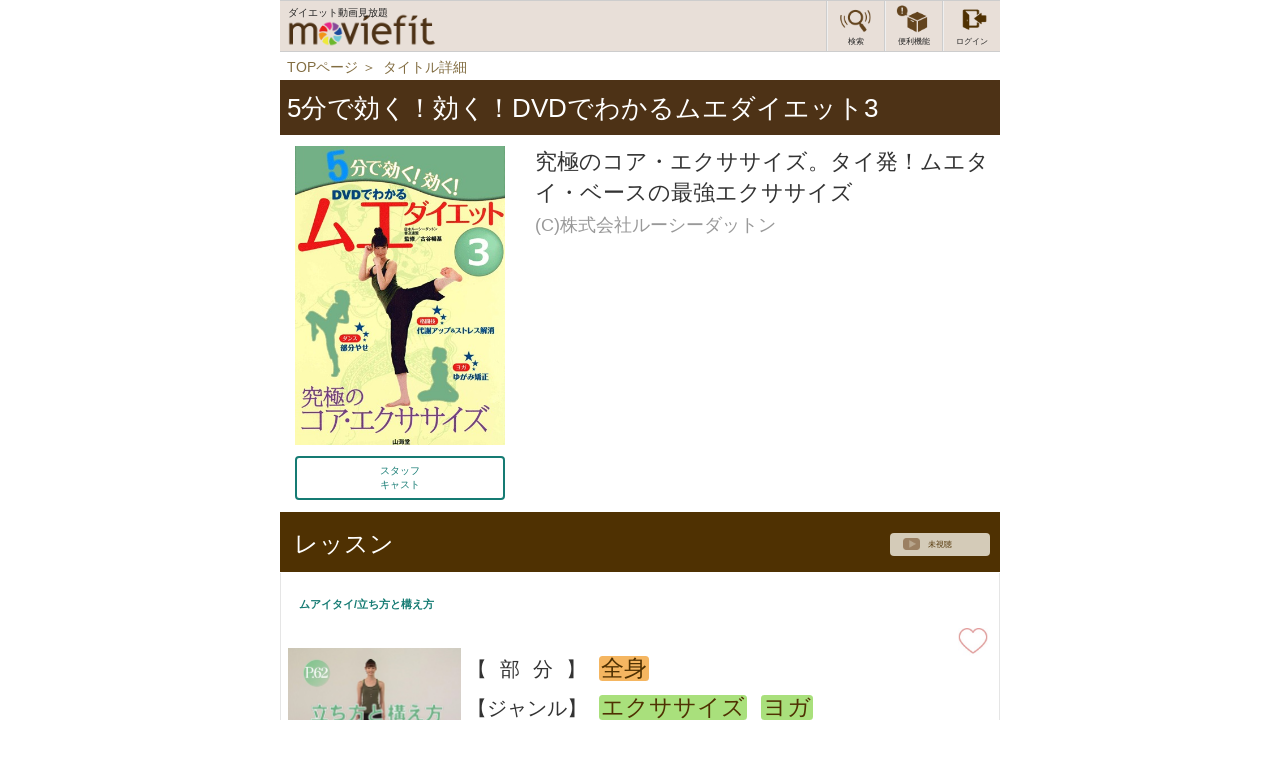

--- FILE ---
content_type: text/html; charset=UTF-8
request_url: https://moviefit.happy.jp/title/rd0007
body_size: 46498
content:
<!doctype html>
<html>
    <head>
        <meta charset="utf-8">
    <meta http-equiv="X-UA-Compatible" content="IE=edge">
    <meta name="viewport" content="width=device-width, initial-scale=1.0, maximum-scale=1.0, user-scalable=no" />

        <title>ダイエット運動｜ダイエットアプリならmoviefit</title>
<meta name="description" content="moviefitはダイエットや各種運動の動画が見放題で楽しめるアプリです。EXILE公式トレーナー吉田輝幸監修のオリジナルエクササイズをはじめ、ヨガ・ピラティス・ダンス・体操など様々なジャンルの動画をご覧いただけます。">
<meta name="keywords" content="">

    <meta name="format-detection" content="telephone=no">
    <link href="https://moviefit.happy.jp/css/bootstrap.min.css" rel="stylesheet">
    <link href="https://moviefit.happy.jp/css/style.css" rel="stylesheet">
    <link type="text/css" media="screen" rel="stylesheet" href="https://moviefit.happy.jp/js/example3/colorbox.css">
    <link href="https://moviefit.happy.jp/css/jquery.slider.css" rel="stylesheet">
	<script src="https://moviefit.happy.jp/js/jquery-2.1.1.min.js"></script>
	<script src="https://moviefit.happy.jp/js/bootstrap.min.js"></script>	
	<script src="https://moviefit.happy.jp/js/tableHacker.js"></script>
    <!-- loading image -->
    <style>
    #loader {
        width: 50px;
        height: 50px;
        display: none;
        position: fixed;
        _position: absolute; /* IE6対策 */
        top: 50%;
        left: 50%;
        margin-top: -25px; /* heightの半分のマイナス値 */
        margin-left: -25px; /* widthの半分のマイナス値 */
        z-index: 100;
    }
     
    #fade {
        width: 100%;
        height: 100%;
        display: none;
        background-color: #FFFFFF;
        position: absolute;
        top: 0px;
        left: 0px;
        z-index: 50;
    }
    </style>
    <script src="https://ajax.googleapis.com/ajax/libs/jquery/1.11.1/jquery.min.js"></script>
    <script>
    $('head').append(
        '<style type="text/css">#loadingContainer { display: none; } #fade, #loader { display: block; }</style>'
    );
    $('head').append(
        '<style type="text/css">#fullScreen { position: absolute; display: block; background: #fff; top: 0px; left: 0px; width: 100%; height: 100%; z-index: 98; }</style>'
    );
    jQuery.event.add(window,"load",function() { // 全ての読み込み完了後に呼ばれる関数
        var pageH = $("#loadingContainer").height();
        if (document.getElementById('fullScreen')) {
	        $("#fullScreen").css("display", "none");
        }
        $("#fade").css("height", pageH).stop().delay(0).fadeOut(800);
        $("#loader").stop().delay(0).fadeOut(300);
        $("#loadingContainer").css("display", "block");
    });
    </script>

        <script>
        (function(i,s,o,g,r,a,m){i['GoogleAnalyticsObject']=r;i[r]=i[r]||function(){
        (i[r].q=i[r].q||[]).push(arguments)},i[r].l=1*new Date();a=s.createElement(o),
        m=s.getElementsByTagName(o)[0];a.async=1;a.src=g;m.parentNode.insertBefore(a,m)
        })(window,document,'script','https://www.google-analytics.com/analytics.js','ga');
        
        ga('create', 'UA-53567363-2', 'auto');
        ga('send', 'pageview');
        
        </script>
        <!-- Global site tag (gtag.js) - Google Analytics -->
        <script async src="https://www.googletagmanager.com/gtag/js?id=G-XSFL1WYGYK"></script>
        <script>
          window.dataLayer = window.dataLayer || [];
          function gtag(){dataLayer.push(arguments);}
          gtag('js', new Date());
          gtag('config', 'G-XSFL1WYGYK');
        </script>
    </head>
    <body>
        <div id="loader"><img src="/img/base/loading.gif" width="50px" height="50px" alt="Loading..." /></div>
    <div id="fade"></div>

    <div id="loadingContainer"><!-- この中にコンテンツ -->

        <div class="container">

            <div id="header" class="row">
    <script>
	function openModal(){
		$("#slider").attr("class", "jquery-slider jquery-slider-paused");
		$(".modal-backdrop").show();
		$("#myModal").show();
	}
	function closeModal(){
		$("#slider").attr("class", "jquery-slider");
		$(".modal-backdrop").hide();
		$("#myModal").hide();
	}
</script>

<div id="header-menu" class="row" style="
  height:50px;
  overflow:hodden;
  padding:0;
   ">

 <div class="" style="
  width:36%;
  height: 50px;
  float:left;
  ">
  <a href="https://moviefit.happy.jp/" style="
  display:block;
  width:100%;
  height:50px;
  padding-top:5px;
  position:relative;
  ">
   <span style="position:absolute;font-size:0.7em;display:block;margin-left:0px; left:8px;">ダイエット動画見放題</span>
   <img src="https://moviefit.happy.jp/img/base/logo.png" class="" id="logo-img" style="
   float:left;
   height:36px;
   margin-left:5px;
   margin-top:6px;
   max-height:40px;
   ">
   </a>
 </div>

 <div class="" style="
 border-left: 1px solid #cdcdcd;
 box-shadow: inset 1px 0 0 #efefef;
 width:58px;
 height: 50px;
 float:right;
 text-align:center;
 padding:0;
 margin:0;
 ">
<!--
  <a href="https://moviefit.happy.jp/login?mode=login"  style="
-->
  <a href="https://moviefit.happy.jp/login?mode=login"  style="
  display:block;
  width:100%;
  height:50px;
  ">
   <img src="https://moviefit.happy.jp/img/base/login2.png" class="img-responsive logo-menu" style="
    width:40px;
    height:36px;
    padding:2px 0;
   ">
   <div style="font-size:8px;margin-top:-1px">ログイン</div>
  </a>
 </div>



 <div class="" style="
 border-left: 1px solid #cdcdcd;
 box-shadow: inset 1px 0 0 #efefef;
 width:58px;
 height: 50px;
 float:right;
 text-align:center;
 ">
  <!--
  <a href="javascript:void(0);" type="button" data-toggle="modal" data-target="#myModal" style="
  display:block;
  width:100%;
  height:50px;
  padding-top:10px;
  ">
  -->


  <a href='javascript:void(0);' type='button' onClick='openModal();' style='display: block; width: 100%; height: 50px; padding-top: 0px;'>
   <img  src="https://moviefit.happy.jp/img/base/menu2.png"  class="img-responsive logo-menu" style="
    width:40px;
    height:36px;
    padding:2px 0;
   ">
   <div style="font-size:8px;margin-top:-1px">便利機能</div>
  </a>
 </div>


 <div class="" style="
 border-left: 1px solid #cdcdcd;
 box-shadow: inset 1px 0 0 #efefef;
 width:58px;
 height: 50px;
 float:right;
 text-align:center;
 ">
  <a href="https://moviefit.happy.jp/purpose"  style="
  display:block;
  width:100%;
  height:50px;
  ">
   <img src="https://moviefit.happy.jp/img/base/search2.png" class="img-responsive logo-menu" style="
    width:40px;
    height:36px;
    padding:2px 0;
   ">
   <div style="font-size:8px;margin-top:-1px">検索</div>
  </a>
 </div>

</div>


<div class='modal-backdrop fade in' style='display: none; opacity: .5;'></div>
<div class="modal fade in" tabindex="-1" id="myModal" role="dialog" aria-labelledby="myLargeModalLabel" aria-hidden="true" style='display: none; opacity: 1;'>
    <div class="modal-dialog">
        <div class="modal-content">
            <div class="modal-header" id="modal_header">
                <h4 style="color: rgb(246, 245, 243);text-align:left;">便利機能</h4>
            </div>
            <div class="modal-body" id="modal_body">
                <a href="https://moviefit.happy.jp/bookmark" class="pro_item">
                    <!--<p class="col-xs-2" style="border-left: 0px solid">
                        <img src="https://moviefit.happy.jp/img/base/bookmark.png" class="img-responsive_2"
                             style="float: left;">
                    </p>-->
                    <p class="col-xs-8" style="border-left: 0px solid; width: 75%; padding-right: 0;text-align:left;">
                        <img src="/img/index/icon/icon_fav.png" class="img-responsive_2" style="float: left;width:50px;padding:0 15px 0 0;">
                        <strong style='font-size: 1.1em;'>お気に入り</strong><br>
                        <label style='font-weight: normal; font-size: .7em;'>お気に入り動画をチェック</label>
                    </p>
                    <p class="col-xs-2" style="border-left:0px solid; float:right;margin-right:10px;margin-top:-16px;">
                        <img src="https://moviefit.happy.jp/img/base/arrow.png" class="img-responsive_2" style="height:83%;padding-top:20px;">
                    </p>

                </a>
                <a href="https://moviefit.happy.jp/background" class="pro_item">
                    <!--<p class="col-xs-2" style="border-left: 0px solid">
                        <img src="https://moviefit.happy.jp/img/base/history.png" class="img-responsive_2" style="float: left;">
                    </p>-->

                    <p class="col-xs-8" style="border-left: 0px solid; width: 75%; padding-right: 0;text-align:left;">
                    	<img src="/img/index/icon/icon_history.png" class="img-responsive_2" style="float: left;width:50px;padding:0 15px 0 0;">
                        <strong style='font-size: 1.1em;'>履歴</strong><br>
                        <label style='font-weight: normal; font-size: .7em;'>履歴から一度見た動画をチェック</label>
                    </p>

                    <p class="col-xs-2" style="border-left:0px solid; float:right;margin-right:10px;margin-top:-16px;">
                        <img src="https://moviefit.happy.jp/img/base/arrow.png" class="img-responsive_2" style="height:83%;padding-top:20px;">
                    </p>
                </a>
            </div>
            <div class="modal-footer" id="modal_footer" style='padding-top:13px; padding-bottom: 9px;'>
                <div class="col-md-12 row">
                    <div class="col-md-6 col-md-offset-3">
			<!--
                        <input type="button" class="btn btn-block btn-orange btn-square" data-dismiss="modal"
                               value="閉じる">
			-->
			<input type="button" class="btn btn-block btn-orange btn-square" onClick="closeModal();" value='閉じる' style='background-color: #efefef;' />
                    </div>
                </div>
            </div>
        </div>
    </div>
</div>
<div class="clearfix"></div>






<!--<p class="col-xs-3">
    <a href="https://moviefit.happy.jp/mypage">
    <img src="https://moviefit.happy.jp/img/base/mypage.jpg" class="img-responsive">
    </a>
</p>-->

<!--<!--<div class="col-xs-3" style="padding: 4px 0px 0px 0px;">
    <a id="loginButton" href="https://moviefit.happy.jp/login">
        <div class="loginbtn btn-primary btn-block" style="max-height:3.0em;line-height:1.0em;">
            <p class="text-center">ログイン</p>
        </div>
    </a>
</div>
-->

</div>
            <div id="breadcrumb">
    <ul class="breadcrumb">
        <li><a href="https://moviefit.happy.jp/">TOPページ</a></li>
        <li class="active"><a href="javascript:history.go(0);">タイトル詳細</a></li>
    </ul>
</div><!-- #breadcrumb -->


            <div class="title02">
    <h2 style="color:#fff;">5分で効く！効く！DVDでわかるムエダイエット3</h2>
</div><!-- title01 -->

<div class="title_box01 clearfix" style="margin-top:11px;margin-bottom:0px;">
    <div class="col-xs-5 col-lg-4">
        <img src="/img/visual/thum/rd0007-0.jpg" class="img-responsive">
        <div class="btn03">
            <a href="https://moviefit.happy.jp/movie/staff/rd0007">
                <div class="btn btn-primary btn-block">
                    <p class="text-center" style="font-size:10px;">スタッフ<br />キャスト</p>
                </div><!-- "btn btn-primary btn-block clearfix -->
            </a>
        </div><!-- btn03 -->
    </div>
    <div class="col-xs-7 col-lg-8">

        <p>究極のコア・エクササイズ。タイ発！ムエタイ・ベースの最強エクササイズ </p>
        <p><span>(C)株式会社ルーシーダットン</span></p>
    </div>
</div><!-- title_box01 -->

            <style>
    .unViewPushed {
        background: rgb(196, 196, 196) !important;
        background: -moz-linear-gradient(top, rgba(196, 196, 196, 1) 0%, rgba(238, 238, 238, 1) 100%) !important;
        background: -webkit-gradient(linear, left top, left bottom, color-stop(0%, rgba(196, 196, 196, 1)), color-stop(100%, rgba(238, 238, 238, 1))) !important;
        background: -webkit-linear-gradient(top, rgba(196, 196, 196, 1) 0%, rgba(238, 238, 238, 1) 100%) !important;
        background: linear-gradient(to bottom, rgba(196, 196, 196, 1) 0%, rgba(238, 238, 238, 1) 100%) !important;
    }
</style>
<div class="title04 color">
    <div class="title04in clearfix">
        <div class="col-xs-8">
            <h2>レッスン</h2>
        </div>
        <div class="col-xs-4">
            <div class="btn04 mtm10">
                <button onclick="displayUnViewedVideo()" class="btn nonView"><span><img
                            src="https://moviefit.happy.jp/img/base/icon06_01.png" style="margin-top:-2px;"></span><span id="viewedVideoStatus">未視聴</span>
                </button>
            </div>
            <!-- btn04" -->
        </div>
    </div>
    <!-- title04in -->
</div><!-- title04 -->
<div class="movie01">
                        			<div class="heading clearfix">
				<a href="https://moviefit.happy.jp/movie/rd00070001"><h4>ムアイタイ/立ち方と構え方</h4></a>
			</div>
            <div class="movie01in clearfix not_view">
                <div class="movie-itembox">
                    <a href="https://moviefit.happy.jp/movie/rd00070001"><img
                            src="https://moviefit.happy.jp/img/visual/rd00070001a00a.png"
                            class="img-responsive"></a>

                    <p>&nbsp;</p>
                </div>
                <div class="row">
               
					<p>
						<span class="col-sm-5 col-xs-5">【部分】</span>
												<div class="value_tag">
													<label class="label-yellow">全身</label>
												</div>
					</p>
					<p>
												<span class="col-sm-5 col-xs-5">【ジャンル】</span>
						<div class="value_tag">
													<label class="label-green">エクササイズ</label>
													<label class="label-green">ヨガ</label>
												</div>
					</p>
				
					<p>
						<span class="col-sm-5 col-xs-5">【難易度】</span>
				        <div class="col-xs-9 liststyle">
							<label class="label-red">初級</label>
							<label class="label-gray">中級</label>
							<label class="label-gray">上級</label>
						</div>
					</p>
					<p>
						<span class="col-sm-5 col-xs-5">【所要時間】</span>
						<div class="value_tag liststyle">
							<label class="label-blue">～3分</label>
							<label class="label-gray">3～5分</label>
							<label class="label-gray">5～10分</label>
							<label class="label-gray">10分～</label>
						</div>
					</p>
                
            <div class="heart_bookmark">

                                <a href="javascript:void(0)" onclick="add_to_bookmart('rd00070001a00a', this)">
                    <img src="https://moviefit.happy.jp/img/index/bookmark03.jpg" class="img-responsive bookmark">
                </a>
                            </div>
            </div>
            </div><!-- movie01in -->
                                        			<div class="heading clearfix">
				<a href="https://moviefit.happy.jp/movie/rd00070002"><h4>天に突き上がるムアイタイ</h4></a>
			</div>
            <div class="movie01in clearfix not_view">
                <div class="movie-itembox">
                    <a href="https://moviefit.happy.jp/movie/rd00070002"><img
                            src="https://moviefit.happy.jp/img/visual/rd00070002a00a.png"
                            class="img-responsive"></a>

                    <p>&nbsp;</p>
                </div>
                <div class="row">
               
					<p>
						<span class="col-sm-5 col-xs-5">【部分】</span>
												<div class="value_tag">
													<label class="label-yellow">太もも</label>
													<label class="label-yellow">ふくらはぎ</label>
												</div>
					</p>
					<p>
												<span class="col-sm-5 col-xs-5">【ジャンル】</span>
						<div class="value_tag">
													<label class="label-green">エクササイズ</label>
													<label class="label-green">ヨガ</label>
												</div>
					</p>
				
					<p>
						<span class="col-sm-5 col-xs-5">【難易度】</span>
				        <div class="col-xs-9 liststyle">
							<label class="label-gray">初級</label>
							<label class="label-red">中級</label>
							<label class="label-gray">上級</label>
						</div>
					</p>
					<p>
						<span class="col-sm-5 col-xs-5">【所要時間】</span>
						<div class="value_tag liststyle">
							<label class="label-blue">～3分</label>
							<label class="label-gray">3～5分</label>
							<label class="label-gray">5～10分</label>
							<label class="label-gray">10分～</label>
						</div>
					</p>
                
            <div class="heart_bookmark">

                                <a href="javascript:void(0)" onclick="add_to_bookmart('rd00070002a00a', this)">
                    <img src="https://moviefit.happy.jp/img/index/bookmark03.jpg" class="img-responsive bookmark">
                </a>
                            </div>
            </div>
            </div><!-- movie01in -->
                                        			<div class="heading clearfix">
				<a href="https://moviefit.happy.jp/movie/rd00070003"><h4>布絞りのムアイタイ</h4></a>
			</div>
            <div class="movie01in clearfix not_view">
                <div class="movie-itembox">
                    <a href="https://moviefit.happy.jp/movie/rd00070003"><img
                            src="https://moviefit.happy.jp/img/visual/rd00070003a00a.png"
                            class="img-responsive"></a>

                    <p>&nbsp;</p>
                </div>
                <div class="row">
               
					<p>
						<span class="col-sm-5 col-xs-5">【部分】</span>
												<div class="value_tag">
													<label class="label-yellow">お腹まわり</label>
													<label class="label-yellow">二の腕</label>
													<label class="label-yellow">背中</label>
												</div>
					</p>
					<p>
												<span class="col-sm-5 col-xs-5">【ジャンル】</span>
						<div class="value_tag">
													<label class="label-green">エクササイズ</label>
													<label class="label-green">ヨガ</label>
												</div>
					</p>
				
					<p>
						<span class="col-sm-5 col-xs-5">【難易度】</span>
				        <div class="col-xs-9 liststyle">
							<label class="label-gray">初級</label>
							<label class="label-red">中級</label>
							<label class="label-gray">上級</label>
						</div>
					</p>
					<p>
						<span class="col-sm-5 col-xs-5">【所要時間】</span>
						<div class="value_tag liststyle">
							<label class="label-blue">～3分</label>
							<label class="label-gray">3～5分</label>
							<label class="label-gray">5～10分</label>
							<label class="label-gray">10分～</label>
						</div>
					</p>
                
            <div class="heart_bookmark">

                                <a href="javascript:void(0)" onclick="add_to_bookmart('rd00070003a00a', this)">
                    <img src="https://moviefit.happy.jp/img/index/bookmark03.jpg" class="img-responsive bookmark">
                </a>
                            </div>
            </div>
            </div><!-- movie01in -->
                                        			<div class="heading clearfix">
				<a href="https://moviefit.happy.jp/movie/rd00070004"><h4>猿王が空を飛ぶムアイタイ</h4></a>
			</div>
            <div class="movie01in clearfix not_view">
                <div class="movie-itembox">
                    <a href="https://moviefit.happy.jp/movie/rd00070004"><img
                            src="https://moviefit.happy.jp/img/visual/rd00070004a00a.png"
                            class="img-responsive"></a>

                    <p>&nbsp;</p>
                </div>
                <div class="row">
               
					<p>
						<span class="col-sm-5 col-xs-5">【部分】</span>
												<div class="value_tag">
													<label class="label-yellow">太もも</label>
													<label class="label-yellow">ヒップ</label>
												</div>
					</p>
					<p>
												<span class="col-sm-5 col-xs-5">【ジャンル】</span>
						<div class="value_tag">
													<label class="label-green">エクササイズ</label>
													<label class="label-green">ヨガ</label>
												</div>
					</p>
				
					<p>
						<span class="col-sm-5 col-xs-5">【難易度】</span>
				        <div class="col-xs-9 liststyle">
							<label class="label-gray">初級</label>
							<label class="label-red">中級</label>
							<label class="label-gray">上級</label>
						</div>
					</p>
					<p>
						<span class="col-sm-5 col-xs-5">【所要時間】</span>
						<div class="value_tag liststyle">
							<label class="label-blue">～3分</label>
							<label class="label-gray">3～5分</label>
							<label class="label-gray">5～10分</label>
							<label class="label-gray">10分～</label>
						</div>
					</p>
                
            <div class="heart_bookmark">

                                <a href="javascript:void(0)" onclick="add_to_bookmart('rd00070004a00a', this)">
                    <img src="https://moviefit.happy.jp/img/index/bookmark03.jpg" class="img-responsive bookmark">
                </a>
                            </div>
            </div>
            </div><!-- movie01in -->
                                        			<div class="heading clearfix">
				<a href="https://moviefit.happy.jp/movie/rd00070005"><h4>鹿の振り返りのムアイタイ</h4></a>
			</div>
            <div class="movie01in clearfix not_view">
                <div class="movie-itembox">
                    <a href="https://moviefit.happy.jp/movie/rd00070005"><img
                            src="https://moviefit.happy.jp/img/visual/rd00070005a00a.png"
                            class="img-responsive"></a>

                    <p>&nbsp;</p>
                </div>
                <div class="row">
               
					<p>
						<span class="col-sm-5 col-xs-5">【部分】</span>
												<div class="value_tag">
													<label class="label-yellow">お腹まわり</label>
													<label class="label-yellow">太もも</label>
													<label class="label-yellow">ふくらはぎ</label>
												</div>
					</p>
					<p>
												<span class="col-sm-5 col-xs-5">【ジャンル】</span>
						<div class="value_tag">
													<label class="label-green">エクササイズ</label>
													<label class="label-green">ヨガ</label>
												</div>
					</p>
				
					<p>
						<span class="col-sm-5 col-xs-5">【難易度】</span>
				        <div class="col-xs-9 liststyle">
							<label class="label-gray">初級</label>
							<label class="label-red">中級</label>
							<label class="label-gray">上級</label>
						</div>
					</p>
					<p>
						<span class="col-sm-5 col-xs-5">【所要時間】</span>
						<div class="value_tag liststyle">
							<label class="label-blue">～3分</label>
							<label class="label-gray">3～5分</label>
							<label class="label-gray">5～10分</label>
							<label class="label-gray">10分～</label>
						</div>
					</p>
                
            <div class="heart_bookmark">

                                <a href="javascript:void(0)" onclick="add_to_bookmart('rd00070005a00a', this)">
                    <img src="https://moviefit.happy.jp/img/index/bookmark03.jpg" class="img-responsive bookmark">
                </a>
                            </div>
            </div>
            </div><!-- movie01in -->
                                        			<div class="heading clearfix">
				<a href="https://moviefit.happy.jp/movie/rd00070006"><h4>お嬢様の花カンザシのムアイタイ</h4></a>
			</div>
            <div class="movie01in clearfix not_view">
                <div class="movie-itembox">
                    <a href="https://moviefit.happy.jp/movie/rd00070006"><img
                            src="https://moviefit.happy.jp/img/visual/rd00070006a00a.png"
                            class="img-responsive"></a>

                    <p>&nbsp;</p>
                </div>
                <div class="row">
               
					<p>
						<span class="col-sm-5 col-xs-5">【部分】</span>
												<div class="value_tag">
													<label class="label-yellow">太もも</label>
													<label class="label-yellow">お腹まわり</label>
													<label class="label-yellow">背中</label>
												</div>
					</p>
					<p>
												<span class="col-sm-5 col-xs-5">【ジャンル】</span>
						<div class="value_tag">
													<label class="label-green">エクササイズ</label>
													<label class="label-green">ヨガ</label>
												</div>
					</p>
				
					<p>
						<span class="col-sm-5 col-xs-5">【難易度】</span>
				        <div class="col-xs-9 liststyle">
							<label class="label-gray">初級</label>
							<label class="label-red">中級</label>
							<label class="label-gray">上級</label>
						</div>
					</p>
					<p>
						<span class="col-sm-5 col-xs-5">【所要時間】</span>
						<div class="value_tag liststyle">
							<label class="label-blue">～3分</label>
							<label class="label-gray">3～5分</label>
							<label class="label-gray">5～10分</label>
							<label class="label-gray">10分～</label>
						</div>
					</p>
                
            <div class="heart_bookmark">

                                <a href="javascript:void(0)" onclick="add_to_bookmart('rd00070006a00a', this)">
                    <img src="https://moviefit.happy.jp/img/index/bookmark03.jpg" class="img-responsive bookmark">
                </a>
                            </div>
            </div>
            </div><!-- movie01in -->
                                        			<div class="heading clearfix">
				<a href="https://moviefit.happy.jp/movie/rd00070007"><h4>猿王の指輪献上のムアイタイ</h4></a>
			</div>
            <div class="movie01in clearfix not_view">
                <div class="movie-itembox">
                    <a href="https://moviefit.happy.jp/movie/rd00070007"><img
                            src="https://moviefit.happy.jp/img/visual/rd00070007a00a.png"
                            class="img-responsive"></a>

                    <p>&nbsp;</p>
                </div>
                <div class="row">
               
					<p>
						<span class="col-sm-5 col-xs-5">【部分】</span>
												<div class="value_tag">
													<label class="label-yellow">お腹まわり</label>
													<label class="label-yellow">太もも</label>
													<label class="label-yellow">二の腕</label>
												</div>
					</p>
					<p>
												<span class="col-sm-5 col-xs-5">【ジャンル】</span>
						<div class="value_tag">
													<label class="label-green">エクササイズ</label>
													<label class="label-green">ヨガ</label>
												</div>
					</p>
				
					<p>
						<span class="col-sm-5 col-xs-5">【難易度】</span>
				        <div class="col-xs-9 liststyle">
							<label class="label-gray">初級</label>
							<label class="label-gray">中級</label>
							<label class="label-red">上級</label>
						</div>
					</p>
					<p>
						<span class="col-sm-5 col-xs-5">【所要時間】</span>
						<div class="value_tag liststyle">
							<label class="label-blue">～3分</label>
							<label class="label-gray">3～5分</label>
							<label class="label-gray">5～10分</label>
							<label class="label-gray">10分～</label>
						</div>
					</p>
                
            <div class="heart_bookmark">

                                <a href="javascript:void(0)" onclick="add_to_bookmart('rd00070007a00a', this)">
                    <img src="https://moviefit.happy.jp/img/index/bookmark03.jpg" class="img-responsive bookmark">
                </a>
                            </div>
            </div>
            </div><!-- movie01in -->
                                        			<div class="heading clearfix">
				<a href="https://moviefit.happy.jp/movie/rd00070008"><h4>お寺のホウキがけのムアイタイ</h4></a>
			</div>
            <div class="movie01in clearfix not_view">
                <div class="movie-itembox">
                    <a href="https://moviefit.happy.jp/movie/rd00070008"><img
                            src="https://moviefit.happy.jp/img/visual/rd00070008a00a.png"
                            class="img-responsive"></a>

                    <p>&nbsp;</p>
                </div>
                <div class="row">
               
					<p>
						<span class="col-sm-5 col-xs-5">【部分】</span>
												<div class="value_tag">
													<label class="label-yellow">お腹まわり</label>
													<label class="label-yellow">太もも</label>
													<label class="label-yellow">ふくらはぎ</label>
												</div>
					</p>
					<p>
												<span class="col-sm-5 col-xs-5">【ジャンル】</span>
						<div class="value_tag">
													<label class="label-green">エクササイズ</label>
													<label class="label-green">ヨガ</label>
												</div>
					</p>
				
					<p>
						<span class="col-sm-5 col-xs-5">【難易度】</span>
				        <div class="col-xs-9 liststyle">
							<label class="label-gray">初級</label>
							<label class="label-gray">中級</label>
							<label class="label-red">上級</label>
						</div>
					</p>
					<p>
						<span class="col-sm-5 col-xs-5">【所要時間】</span>
						<div class="value_tag liststyle">
							<label class="label-blue">～3分</label>
							<label class="label-gray">3～5分</label>
							<label class="label-gray">5～10分</label>
							<label class="label-gray">10分～</label>
						</div>
					</p>
                
            <div class="heart_bookmark">

                                <a href="javascript:void(0)" onclick="add_to_bookmart('rd00070008a00a', this)">
                    <img src="https://moviefit.happy.jp/img/index/bookmark03.jpg" class="img-responsive bookmark">
                </a>
                            </div>
            </div>
            </div><!-- movie01in -->
                                        			<div class="heading clearfix">
				<a href="https://moviefit.happy.jp/movie/rd00070009"><h4>ナマズのトゲ刺しのムアイタイ</h4></a>
			</div>
            <div class="movie01in clearfix not_view">
                <div class="movie-itembox">
                    <a href="https://moviefit.happy.jp/movie/rd00070009"><img
                            src="https://moviefit.happy.jp/img/visual/rd00070009a00a.png"
                            class="img-responsive"></a>

                    <p>&nbsp;</p>
                </div>
                <div class="row">
               
					<p>
						<span class="col-sm-5 col-xs-5">【部分】</span>
												<div class="value_tag">
													<label class="label-yellow">背中</label>
													<label class="label-yellow">ヒップ</label>
													<label class="label-yellow">ふくらはぎ</label>
												</div>
					</p>
					<p>
												<span class="col-sm-5 col-xs-5">【ジャンル】</span>
						<div class="value_tag">
													<label class="label-green">エクササイズ</label>
													<label class="label-green">ヨガ</label>
												</div>
					</p>
				
					<p>
						<span class="col-sm-5 col-xs-5">【難易度】</span>
				        <div class="col-xs-9 liststyle">
							<label class="label-gray">初級</label>
							<label class="label-gray">中級</label>
							<label class="label-red">上級</label>
						</div>
					</p>
					<p>
						<span class="col-sm-5 col-xs-5">【所要時間】</span>
						<div class="value_tag liststyle">
							<label class="label-blue">～3分</label>
							<label class="label-gray">3～5分</label>
							<label class="label-gray">5～10分</label>
							<label class="label-gray">10分～</label>
						</div>
					</p>
                
            <div class="heart_bookmark">

                                <a href="javascript:void(0)" onclick="add_to_bookmart('rd00070009a00a', this)">
                    <img src="https://moviefit.happy.jp/img/index/bookmark03.jpg" class="img-responsive bookmark">
                </a>
                            </div>
            </div>
            </div><!-- movie01in -->
                                        			<div class="heading clearfix">
				<a href="https://moviefit.happy.jp/movie/rd00070010"><h4>ベトナム人の綱投げのムアイタイ</h4></a>
			</div>
            <div class="movie01in clearfix not_view">
                <div class="movie-itembox">
                    <a href="https://moviefit.happy.jp/movie/rd00070010"><img
                            src="https://moviefit.happy.jp/img/visual/rd00070010a00a.png"
                            class="img-responsive"></a>

                    <p>&nbsp;</p>
                </div>
                <div class="row">
               
					<p>
						<span class="col-sm-5 col-xs-5">【部分】</span>
												<div class="value_tag">
													<label class="label-yellow">お腹まわり</label>
													<label class="label-yellow">太もも</label>
												</div>
					</p>
					<p>
												<span class="col-sm-5 col-xs-5">【ジャンル】</span>
						<div class="value_tag">
													<label class="label-green">エクササイズ</label>
													<label class="label-green">ヨガ</label>
												</div>
					</p>
				
					<p>
						<span class="col-sm-5 col-xs-5">【難易度】</span>
				        <div class="col-xs-9 liststyle">
							<label class="label-gray">初級</label>
							<label class="label-gray">中級</label>
							<label class="label-red">上級</label>
						</div>
					</p>
					<p>
						<span class="col-sm-5 col-xs-5">【所要時間】</span>
						<div class="value_tag liststyle">
							<label class="label-blue">～3分</label>
							<label class="label-gray">3～5分</label>
							<label class="label-gray">5～10分</label>
							<label class="label-gray">10分～</label>
						</div>
					</p>
                
            <div class="heart_bookmark">

                                <a href="javascript:void(0)" onclick="add_to_bookmart('rd00070010a00a', this)">
                    <img src="https://moviefit.happy.jp/img/index/bookmark03.jpg" class="img-responsive bookmark">
                </a>
                            </div>
            </div>
            </div><!-- movie01in -->
                                    </div><!-- movie01 -->

<div style="display:none">
    <form id="search_cond">
        <input type="hidden" id="page_num" name="page" value="2">
        <input type="hidden" id="title_id" name="title_id" value="rd0007">
        <input type="hidden" id="sort" name="sort" value="0">
    </form>
</div>
<div class="purpose_box04 more clearfix">
    <button style="display: block" class="btn btn-default"
            onclick="javascript:viewMore();" id="btn_view_more">もっと見る
    </button>
    <p><span id="current-num">10</span>件（<span id="total-num">11</span>件中）</p>
</div><!-- genre_box01 -->

<div class="title01">
    <h2>この動画を見た人はこちらもオススメ!</h2>
</div><!-- title01 -->
<div class="title_box02 clearfix">
            <div class="col-xs-4 heightLine-2">
            <a href="https://moviefit.happy.jp/title/lp0005">
                <img src="/img/visual/thum/lp0005-0.jpg"
                     class="img-responsive">
            </a>
        </div>
                <div class="col-xs-4 heightLine-2">
            <a href="https://moviefit.happy.jp/title/zb0006">
                <img src="/img/visual/thum/zb0006-0.jpg"
                     class="img-responsive">
            </a>
        </div>
                <div class="col-xs-4 heightLine-2">
            <a href="https://moviefit.happy.jp/title/cs0016">
                <img src="/img/visual/thum/cs0016-0.jpg"
                     class="img-responsive">
            </a>
        </div>
        </div>

<script type="text/javascript">
                            var ViewedVideoFlg = false;
                            function displayUnViewedVideo() {
                            currentPage = 0;
                                    $('#page_num').val(currentPage);
                                    if (ViewedVideoFlg) {
                            ViewedVideoFlg = false;
                                    $('#sort').val(0);
                                    /*$('.viewed').show();
                                     $('.nonView').removeClass('unViewPushed');*/
                                    $('.nonView span img').attr('src', 'https://moviefit.happy.jp/img/base/icon06_01.png');
                                    $('#viewedVideoStatus').text('未視聴');
                            } else {
                            $('#sort').val(1);
                                    ViewedVideoFlg = true;
                                    /*$('.viewed').hide();
                                     $('.nonView').addClass('unViewPushed');*/
                                    $('.nonView span img').attr('src', 'https://moviefit.happy.jp/img/base/icon06_on.png');
                                    $('#viewedVideoStatus').text('解除');
                            }
                            getVideo();
                            }

                    function getVideo(isSort) {
                    isSort = typeof isSort !== 'undefined' ? isSort : false;
                            $.ajax({
                            url: 'resultAjax',
                                    type: 'post',
                                    data: $('form').serialize(),
                                    success: function (response) {
                                    if (currentPage == 0) {
                                    $('.movie01').html('');
                                    }
                                    $(response).appendTo($('.movie01'));
                                            $('#btn_view_more').removeClass('disabled');
                                            $('#btn_view_more').html('もっと見る');
                                            currentPage = currentPage + 1;
                                            var currentNum = currentPage * 10;
                                            var totalNum = $('#total_unviewed').val();
                                            //Check total view
                                            if (currentNum >= totalNum) {
                                    currentNum = totalNum;
                                            $('#btn_view_more').hide();
                                    } else {
                                    $('#btn_view_more').show();
                                    }

                                    //Update number
                                    $('#current-num').html(currentNum);
                                            $('#total-num').text(totalNum);
                                            //Disabled button if no result
                                            if ($('.result-text').length > 0) {
                                    $('#btn_view_more').attr('disabled', 'disabled');
                                    }
                                    }
                            });
                    }

                    var currentPage = 1;
                            function viewMore() {
                            //$('#btn_view_more').html('ローディング');
                            $('#btn_view_more').addClass('disabled');
                                    $('#page_num').val(currentPage);
                                    getVideo();
                            }

</script>

            <footer class="row">
                <div id="footer"><!--
    <ul class="nav01 clearfix">
        <li><a href="https://moviefit.happy.jp/"><img src="https://moviefit.happy.jp/img/base/f_bt001.jpg" class="img-responsive"></a></li>
        <li><a href="https://moviefit.happy.jp/mypage"><img src="https://moviefit.happy.jp/img/base/f_bt002.jpg" class="img-responsive"></a></li>
        <li><a href="https://moviefit.happy.jp/weight"><img src="https://moviefit.happy.jp/img/base/f_bt003.jpg" class="img-responsive"></a></li>
        <li><a href="https://moviefit.happy.jp/bookmark"><img src="https://moviefit.happy.jp/img/base/f_bt004.jpg" class="img-responsive"></a></li>
        <li><a href="https://moviefit.happy.jp/background"><img src="https://moviefit.happy.jp/img/base/f_bt005.jpg" class="img-responsive"></a></li>
    </ul>
    <!--▼sample img▼-->
<!--    <div style="text-align:center;">
        <img src="img/sample_img.png" width="320"/>
    </div>-->
    <!--▼type03 gradation▼-->
<!--    <div class="pre_pass grada">
        <p><a href="http://pass.auone.jp/">auスマートパスに戻る</a></p>
    </div>-->
    <p class="text-center copyrights">(C) DIGIMERCE Inc. All Rights Reserved.</p>
</div>



            </footer>
            <script src="https://moviefit.happy.jp/js/jquery-2.1.1.min.js"></script>
<script src="https://moviefit.happy.jp/js/bootstrap.min.js"></script>
<script src="https://moviefit.happy.jp/js/jquery.slider.min.js"></script>
<script src="https://moviefit.happy.jp/js/heightLine.js"></script>
<script type='text/javascript'>
$(function() {
    $("#accordion li ul").hide();
    $("#active").show();
    $("#accordion > li > a").click(function() {
        var click = $("+ul", this);
        if (click.has("li").length) {
            if (click.find(":first").is(":hidden")) {
                click.slideDown();
                $(".el-icon-chevron-up02").removeClass("rotate");
                $(".el-icon-chevron-up02").removeClass("rotateBack");
                $("> .el-icon-chevron-up02", this).addClass("rotate");
            } else {
                click.slideUp();
                $(".el-icon-chevron-up02").removeClass("rotate");
                $("> .el-icon-chevron-up02", this).addClass("rotateBack");
            }

        }
        else {
            //open page
            location.href = this.href;
        }

        return false;

    });
});
</script>
<script type='text/javascript'>
    $(function() {
        $("#accordion02 li ul").hide();
        $("#active").show();
        $("#accordion02 > li > a").click(function() {
            var click = $("+ul", this);
            if (click.has("li").length) {
                if (click.find(":first").is(":hidden")) {
                    click.slideDown();
                } else
                    click.slideUp();

            } else {
                //open page
                location.href = this.href;
            }
            return false;

        });
    });
</script>
<script src="https://moviefit.happy.jp/js/jquery.colorbox-min.js"></script>
<script type="text/javascript">
   
    function add_to_bookmart(movieId, control) {

                location.href ='https://moviefit.happy.jp/subscription';
            }

    function remove_to_bookmart(movieId, control) {
        var data = {
            id: movieId
        };
        var currentUrl = window.location.pathname;
//        var rootPath = '/phase2/';
        var rootPath = '/';

        if (currentUrl == rootPath) {
            rootPath == '';
        }

        $.ajax({
            type: "DELETE",
            url: rootPath + 'bookmark/' + movieId,
            dataType: "json",
            success: function(dataResponse) {
                if (dataResponse.result_code == '1') {
                var html = '<a href="javascript:void(0)" onclick="add_to_bookmart(\'' + movieId + '\', this)">';
                        html += '<img src="https://moviefit.happy.jp/img/index/bookmark03.jpg" class="img-responsive bookmark" style="width:30px"></span> </a>';
                        $(control).parent().html(html);
            }
            }
        });
    }
	
	

    function checkImageExist(image_url) {
        var http = new XMLHttpRequest();

        http.open('HEAD', image_url, false);
        http.send();

        return http.status != 404;
    }

    // function addPlaybackImage() {
    //     $('.movie-itembox a').css("position", "relative");
    //     $('.movie-itembox a').css("display", "block");
    //     $('.movie-itembox a .playback-button').remove();
    //     $('.movie-itembox a').append('<img src="https://moviefit.happy.jp/img/movie/playback.png" class="img-responsive playback-button">');
    //     $('.playback-button').attr("style", "position: absolute;z-index: 100; left: 37%; top: 30%; width: 30%;");
    // }
</script>
<script type="text/javascript">
    function add_to_bookmart_detail(movieId, control) {

                location.href ='https://moviefit.happy.jp/subscription';
            }

    function remove_to_bookmart_detail(movieId, control) {
        var data = {
            id: movieId
        };
        var currentUrl = window.location.pathname;
//        var rootPath = '/phase2/';
        var rootPath = '/';

        if (currentUrl == rootPath) {
            rootPath == '';
        }

        $.ajax({
            type: "DELETE",
            url: rootPath + 'bookmark/' + movieId,
            dataType: "json",
            success: function(dataResponse) {
                if (dataResponse.result_code == '1') {
                var html = '<a href="javascript:void(0)" onclick="add_to_bookmart_detail(\'' + movieId + '\', this)">';
                        html += '<span class="glyphicon glyphicon-heart iconbookmark" style="margin-top: 30px"></span> </a>';
                        $(control).parent().html(html);
            }
            }
        });
    }
</script>
        </div>

        </div><!-- /loadingContainer -->
            <!-- -->    </body>
</html>


--- FILE ---
content_type: text/css
request_url: https://moviefit.happy.jp/css/bootstrap.min.css
body_size: 103739
content:
/*!
 * Bootstrap v3.1.1 (http://getbootstrap.com)
 * Copyright 2011-2014 Twitter, Inc.
 * Licensed under MIT (https://github.com/twbs/bootstrap/blob/master/LICENSE)
 */

/*! normalize.css v3.0.0 | MIT License | git.io/normalize */html{
font-family:sans-serif;
-ms-text-size-adjust:100%;
-webkit-text-size-adjust:100%}
body{
margin:0}
article,aside,details,figcaption,figure,footer,header,hgroup,main,nav,section,summary{
display:block}
audio,canvas,progress,video{
display:inline-block;
vertical-align:baseline}
audio:not([controls]){
display:none;
height:0}
[hidden],template{
display:none}
a{
background:0 0}
a:active,a:hover{
outline:0}
abbr[title]{
border-bottom:1px dotted}
b,strong{
font-weight:700}
dfn{
font-style:italic}
h1{
font-size:2em;
margin:.67em 0}
mark{
background:#ff0;
color:#000}
small{
font-size:80%}
sub,sup{
font-size:75%;
line-height:0;
position:relative;
vertical-align:baseline}
sup{
top:-.5em}
sub{
bottom:-.25em}
img{
border:0}
svg:not(:root){
overflow:hidden}
figure{
margin:1em 40px}
hr{
-moz-box-sizing:content-box;
box-sizing:content-box;
height:0}
pre{
overflow:auto}
code,kbd,pre,samp{
font-family:monospace,monospace;
font-size:1em}
button,input,optgroup,select,textarea{
color:inherit;
font:inherit;
margin:0}
button{
overflow:visible}
button,select{
text-transform:none}
button,html input[type=button],input[type=reset],input[type=submit]{
-webkit-appearance:button;
cursor:pointer}
button[disabled],html input[disabled]{
cursor:default}
button::-moz-focus-inner,input::-moz-focus-inner{
border:0;
padding:0}
input{
line-height:normal}
input[type=checkbox],input[type=radio]{
box-sizing:border-box;
padding:0}
input[type=number]::-webkit-inner-spin-button,input[type=number]::-webkit-outer-spin-button{
height:auto}
input[type=search]{
-webkit-appearance:textfield;
-moz-box-sizing:content-box;
-webkit-box-sizing:content-box;
box-sizing:content-box}
input[type=search]::-webkit-search-cancel-button,input[type=search]::-webkit-search-decoration{
-webkit-appearance:none}
fieldset{
border:1px solid silver;
margin:0 2px;
padding:.35em .625em .75em}
legend{
border:0;
padding:0}
textarea{
overflow:auto}
optgroup{
font-weight:700}
table{
border-collapse:collapse;
border-spacing:0}
td,th{
padding:0}
@media print{
*{
text-shadow:none!important;
color:#000!important;
background:transparent!important;
box-shadow:none!important}
a,a:visited{
text-decoration:underline}
a[href]:after{
content:" (" attr(href) ")"}
abbr[title]:after{
content:" (" attr(title) ")"}
a[href^="javascript:"]:after,a[href^="#"]:after{
content:""}
pre,blockquote{
border:1px solid #999;
page-break-inside:avoid}
thead{
display:table-header-group}
tr,img{
page-break-inside:avoid}
img{
max-width:100%!important}
p,h2,h3{
orphans:3;
widows:3}
h2,h3{
page-break-after:avoid}
select{
background:#fff!important}
.navbar{
display:none}
.table td,.table th{
background-color:#fff!important}
.btn>.caret,.dropup>.btn>.caret{
border-top-color:#000!important}
.label{
border:1px solid #000}
.table{
border-collapse:collapse!important}
.table-bordered th,.table-bordered td{
border:1px solid #ddd!important}
}
*{
-webkit-box-sizing:border-box;
-moz-box-sizing:border-box;
box-sizing:border-box}
:before,:after{
-webkit-box-sizing:border-box;
-moz-box-sizing:border-box;
box-sizing:border-box}
html{
font-size:62.5%;
-webkit-tap-highlight-color:rgba(0,0,0,0)}
body{
font-family:"Helvetica Neue",Helvetica,Arial,sans-serif;
font-size:14px;
line-height:1.42857143;
color:#333;
background-color:#fff}
input,button,select,textarea{
font-family:inherit;
font-size:inherit;
line-height:inherit}
a{
color:#428bca;
text-decoration:none}
a:hover,a:focus{
color:#2a6496;
text-decoration:underline}
a:focus{
outline:thin dotted;
outline:5px auto -webkit-focus-ring-color;
outline-offset:-2px}
figure{
margin:0}
img{
vertical-align:middle}
.img-responsive,.thumbnail>img,.thumbnail a>img,.carousel-inner>.item>img,.carousel-inner>.item>a>img{
display:block;
max-width:100%;
height:auto;
margin-left:auto;
margin-right:auto;
}
.img-rounded{
border-radius:6px}
.img-thumbnail{
padding:4px;
line-height:1.42857143;
background-color:#fff;
border:1px solid #ddd;
border-radius:4px;
-webkit-transition:all .2s ease-in-out;
transition:all .2s ease-in-out;
display:inline-block;
max-width:100%;
height:auto}
.img-circle{
border-radius:50%}
hr{
/*margin-top:20px;*/
/*margin-bottom:20px;*/
border:0;
/*border-top:1px solid #eee*/
border-bottom: 2px solid #e0e0df;
}
.sr-only{
position:absolute;
width:1px;
height:1px;
margin:-1px;
padding:0;
overflow:hidden;
clip:rect(0,0,0,0);
border:0}
h1,h2,h3,h4,h5,h6,.h1,.h2,.h3,.h4,.h5,.h6{
font-family:inherit;
font-weight:500;
line-height:1.1;
color:inherit}
h1 small,h2 small,h3 small,h4 small,h5 small,h6 small,.h1 small,.h2 small,.h3 small,.h4 small,.h5 small,.h6 small,h1 .small,h2 .small,h3 .small,h4 .small,h5 .small,h6 .small,.h1 .small,.h2 .small,.h3 .small,.h4 .small,.h5 .small,.h6 .small{
font-weight:400;
line-height:1;
color:#999}
h1,.h1,h2,.h2,h3,.h3{
margin-top:20px;
margin-bottom:10px}
h1 small,.h1 small,h2 small,.h2 small,h3 small,.h3 small,h1 .small,.h1 .small,h2 .small,.h2 .small,h3 .small,.h3 .small{
font-size:65%}
h4,.h4,h5,.h5,h6,.h6{
margin-top:10px;
margin-bottom:10px}
h4 small,.h4 small,h5 small,.h5 small,h6 small,.h6 small,h4 .small,.h4 .small,h5 .small,.h5 .small,h6 .small,.h6 .small{
font-size:75%}
h1,.h1{
font-size:36px}
h2,.h2{
font-size:30px}
h3,.h3{
font-size:24px}
h4,.h4{
font-size:18px}
h5,.h5{
font-size:14px}
h6,.h6{
font-size:12px}
p{
margin:0 0 10px}
.lead{
margin-bottom:20px;
font-size:16px;
font-weight:200;
line-height:1.4}
@media (min-width:768px){
.lead{
font-size:21px}
}
small,.small{
font-size:85%}
cite{
font-style:normal}
.text-left{
text-align:left}
.text-right{
text-align:right}
.text-center{
text-align:center}
.text-justify{
text-align:justify}
.text-muted{
color:#999}
.text-primary{
color:#428bca}
a.text-primary:hover{
color:#3071a9}
.text-success{
color:#3c763d}
a.text-success:hover{
color:#2b542c}
.text-info{
color:#31708f}
a.text-info:hover{
color:#245269}
.text-warning{
color:#8a6d3b}
a.text-warning:hover{
color:#66512c}
.text-danger{
color:#a94442}
a.text-danger:hover{
color:#843534}
.bg-primary{
color:#fff;
background-color:#428bca}
a.bg-primary:hover{
background-color:#3071a9}
.bg-success{
background-color:#dff0d8}
a.bg-success:hover{
background-color:#c1e2b3}
.bg-info{
background-color:#d9edf7}
a.bg-info:hover{
background-color:#afd9ee}
.bg-warning{
background-color:#fcf8e3}
a.bg-warning:hover{
background-color:#f7ecb5}
.bg-danger{
background-color:#f2dede}
a.bg-danger:hover{
background-color:#e4b9b9}
.page-header{
padding-bottom:9px;
margin:40px 0 20px;
border-bottom:1px solid #eee}
ul,ol{
margin-top:0;
margin-bottom:10px}
ul ul,ol ul,ul ol,ol ol{
margin-bottom:0}
.list-unstyled{
padding-left:0;
list-style:none}
.list-inline{
padding-left:0;
list-style:none;
margin-left:-5px}
.list-inline>li{
display:inline-block;
padding-left:5px;
padding-right:5px}
dl{
margin-top:0;
margin-bottom:20px}
dt,dd{
line-height:1.42857143}
dt{
font-weight:700}
dd{
margin-left:0}
@media (min-width:768px){
.dl-horizontal dt{
float:left;
width:160px;
clear:left;
text-align:right;
overflow:hidden;
text-overflow:ellipsis;
white-space:nowrap}
.dl-horizontal dd{
margin-left:180px}
}
abbr[title],abbr[data-original-title]{
cursor:help;
border-bottom:1px dotted #999}
.initialism{
font-size:90%;
text-transform:uppercase}
blockquote{
padding:10px 20px;
margin:0 0 20px;
font-size:17.5px;
border-left:5px solid #eee}
blockquote p:last-child,blockquote ul:last-child,blockquote ol:last-child{
margin-bottom:0}
blockquote footer,blockquote small,blockquote .small{
display:block;
font-size:80%;
line-height:1.42857143;
color:#999}
blockquote footer:before,blockquote small:before,blockquote .small:before{
content:'\2014 \00A0'}
.blockquote-reverse,blockquote.pull-right{
padding-right:15px;
padding-left:0;
border-right:5px solid #eee;
border-left:0;
text-align:right}
.blockquote-reverse footer:before,blockquote.pull-right footer:before,.blockquote-reverse small:before,blockquote.pull-right small:before,.blockquote-reverse .small:before,blockquote.pull-right .small:before{
content:''}
.blockquote-reverse footer:after,blockquote.pull-right footer:after,.blockquote-reverse small:after,blockquote.pull-right small:after,.blockquote-reverse .small:after,blockquote.pull-right .small:after{
content:'\00A0 \2014'}
blockquote:before,blockquote:after{
content:""}
address{
margin-bottom:20px;
font-style:normal;
line-height:1.42857143}
code,kbd,pre,samp{
font-family:Menlo,Monaco,Consolas,"Courier New",monospace}
code{
padding:2px 4px;
font-size:90%;
color:#c7254e;
background-color:#f9f2f4;
white-space:nowrap;
border-radius:4px}
kbd{
padding:2px 4px;
font-size:90%;
color:#fff;
background-color:#333;
border-radius:3px;
box-shadow:inset 0 -1px 0 rgba(0,0,0,.25)}
pre{
display:block;
padding:9.5px;
margin:0 0 10px;
font-size:13px;
line-height:1.42857143;
word-break:break-all;
word-wrap:break-word;
color:#333;
background-color:#f5f5f5;
border:1px solid #ccc;
border-radius:4px}
pre code{
padding:0;
font-size:inherit;
color:inherit;
white-space:pre-wrap;
background-color:transparent;
border-radius:0}
.pre-scrollable{
max-height:340px;
overflow-y:scroll}
.container{
margin-right:auto;
margin-left:auto;
padding-left:15px;
padding-right:15px}
@media (min-width:768px){
.container{
width:750px}
}
@media (min-width:992px){
.container{
width:970px}
}
@media (min-width:1200px){
.container{
width:1170px}
}
.container-fluid{
margin-right:auto;
margin-left:auto;
padding-left:15px;
padding-right:15px}
.row{
}
.col-xs-1,.col-sm-1,.col-md-1,.col-lg-1,.col-xs-2,.col-sm-2,.col-md-2,.col-lg-2,.col-xs-3,.col-sm-3,.col-md-3,.col-lg-3,.col-xs-4,.col-sm-4,.col-md-4,.col-lg-4,.col-xs-5,.col-sm-5,.col-md-5,.col-lg-5,.col-xs-6,.col-sm-6,.col-md-6,.col-lg-6,.col-xs-7,.col-sm-7,.col-md-7,.col-lg-7,.col-xs-8,.col-sm-8,.col-md-8,.col-lg-8,.col-xs-9,.col-sm-9,.col-md-9,.col-lg-9,.col-xs-10,.col-sm-10,.col-md-10,.col-lg-10,.col-xs-11,.col-sm-11,.col-md-11,.col-lg-11,.col-xs-12,.col-sm-12,.col-md-12,.col-lg-12{
position:relative;
min-height:1px;
padding-left:15px;
padding-right:15px}
.col-xs-1,.col-xs-2,.col-xs-3,.col-xs-4,.col-xs-5,.col-xs-6,.col-xs-7,.col-xs-8,.col-xs-9,.col-xs-10,.col-xs-11,.col-xs-12{
float:left}
.col-xs-12{
width:100%}
.col-xs-11{
width:91.66666667%}
.col-xs-10{
width:83.33333333%}
.col-xs-9{
width:75%}
.col-xs-8{
width:66.66666667%}
.col-xs-7{
width:58.33333333%}
.col-xs-6{
width:50%}
.col-xs-5{
width:32%;
white-space:nowrap;
}
.col-xs-4{
width:33.33333333%}
.col-xs-3{
width:25%}
.col-xs-2{
width:16.66666667%}
.col-xs-1{
width:8.33333333%}
.col-xs-pull-12{
right:100%}
.col-xs-pull-11{
right:91.66666667%}
.col-xs-pull-10{
right:83.33333333%}
.col-xs-pull-9{
right:75%}
.col-xs-pull-8{
right:66.66666667%}
.col-xs-pull-7{
right:58.33333333%}
.col-xs-pull-6{
right:50%}
.col-xs-pull-5{
right:41.66666667%}
.col-xs-pull-4{
right:33.33333333%}
.col-xs-pull-3{
right:25%}
.col-xs-pull-2{
right:16.66666667%}
.col-xs-pull-1{
right:8.33333333%}
.col-xs-pull-0{
right:0}
.col-xs-push-12{
left:100%}
.col-xs-push-11{
left:91.66666667%}
.col-xs-push-10{
left:83.33333333%}
.col-xs-push-9{
left:75%}
.col-xs-push-8{
left:66.66666667%}
.col-xs-push-7{
left:58.33333333%}
.col-xs-push-6{
left:50%}
.col-xs-push-5{
left:41.66666667%}
.col-xs-push-4{
left:33.33333333%}
.col-xs-push-3{
left:25%}
.col-xs-push-2{
left:16.66666667%}
.col-xs-push-1{
left:8.33333333%}
.col-xs-push-0{
left:0}
.col-xs-offset-12{
margin-left:100%}
.col-xs-offset-11{
margin-left:91.66666667%}
.col-xs-offset-10{
margin-left:83.33333333%}
.col-xs-offset-9{
margin-left:75%}
.col-xs-offset-8{
margin-left:66.66666667%}
.col-xs-offset-7{
margin-left:58.33333333%}
.col-xs-offset-6{
margin-left:50%}
.col-xs-offset-5{
margin-left:41.66666667%}
.col-xs-offset-4{
margin-left:33.33333333%}
.col-xs-offset-3{
margin-left:25%}
.col-xs-offset-2{
margin-left:16.66666667%}
.col-xs-offset-1{
margin-left:8.33333333%}
.col-xs-offset-0{
margin-left:0}
@media (min-width:768px){
.col-sm-1,.col-sm-2,.col-sm-3,.col-sm-4,.col-sm-5,.col-sm-6,.col-sm-7,.col-sm-8,.col-sm-9,.col-sm-10,.col-sm-11,.col-sm-12{
float:left}
.col-sm-12{
width:100%}
.col-sm-11{
width:91.66666667%}
.col-sm-10{
width:83.33333333%}
.col-sm-9{
width:75%}
.col-sm-8{
width:66.66666667%}
.col-sm-7{
width:58.33333333%}
.col-sm-6{
width:50%}
.col-sm-5{
width:41.66666667%}
.col-sm-4{
width:33.33333333%}
.col-sm-3{
width:25%}
.col-sm-2{
width:16.66666667%}
.col-sm-1{
width:8.33333333%}
.col-sm-pull-12{
right:100%}
.col-sm-pull-11{
right:91.66666667%}
.col-sm-pull-10{
right:83.33333333%}
.col-sm-pull-9{
right:75%}
.col-sm-pull-8{
right:66.66666667%}
.col-sm-pull-7{
right:58.33333333%}
.col-sm-pull-6{
right:50%}
.col-sm-pull-5{
right:41.66666667%}
.col-sm-pull-4{
right:33.33333333%}
.col-sm-pull-3{
right:25%}
.col-sm-pull-2{
right:16.66666667%}
.col-sm-pull-1{
right:8.33333333%}
.col-sm-pull-0{
right:0}
.col-sm-push-12{
left:100%}
.col-sm-push-11{
left:91.66666667%}
.col-sm-push-10{
left:83.33333333%}
.col-sm-push-9{
left:75%}
.col-sm-push-8{
left:66.66666667%}
.col-sm-push-7{
left:58.33333333%}
.col-sm-push-6{
left:50%}
.col-sm-push-5{
left:41.66666667%}
.col-sm-push-4{
left:33.33333333%}
.col-sm-push-3{
left:25%}
.col-sm-push-2{
left:16.66666667%}
.col-sm-push-1{
left:8.33333333%}
.col-sm-push-0{
left:0}
.col-sm-offset-12{
margin-left:100%}
.col-sm-offset-11{
margin-left:91.66666667%}
.col-sm-offset-10{
margin-left:83.33333333%}
.col-sm-offset-9{
margin-left:75%}
.col-sm-offset-8{
margin-left:66.66666667%}
.col-sm-offset-7{
margin-left:58.33333333%}
.col-sm-offset-6{
margin-left:50%}
.col-sm-offset-5{
margin-left:41.66666667%}
.col-sm-offset-4{
margin-left:33.33333333%}
.col-sm-offset-3{
margin-left:25%}
.col-sm-offset-2{
margin-left:16.66666667%}
.col-sm-offset-1{
margin-left:8.33333333%}
.col-sm-offset-0{
margin-left:0}
}
@media (min-width:992px){
.col-md-1,.col-md-2,.col-md-3,.col-md-4,.col-md-5,.col-md-6,.col-md-7,.col-md-8,.col-md-9,.col-md-10,.col-md-11,.col-md-12{
float:left}
.col-md-12{
width:100%}
.col-md-11{
width:91.66666667%}
.col-md-10{
width:83.33333333%}
.col-md-9{
width:75%}
.col-md-8{
width:66.66666667%}
.col-md-7{
width:58.33333333%}
.col-md-6{
width:50%}
.col-md-5{
width:41.66666667%}
.col-md-4{
width:33.33333333%}
.col-md-3{
width:25%}
.col-md-2{
width:16.66666667%}
.col-md-1{
width:8.33333333%}
.col-md-pull-12{
right:100%}
.col-md-pull-11{
right:91.66666667%}
.col-md-pull-10{
right:83.33333333%}
.col-md-pull-9{
right:75%}
.col-md-pull-8{
right:66.66666667%}
.col-md-pull-7{
right:58.33333333%}
.col-md-pull-6{
right:50%}
.col-md-pull-5{
right:41.66666667%}
.col-md-pull-4{
right:33.33333333%}
.col-md-pull-3{
right:25%}
.col-md-pull-2{
right:16.66666667%}
.col-md-pull-1{
right:8.33333333%}
.col-md-pull-0{
right:0}
.col-md-push-12{
left:100%}
.col-md-push-11{
left:91.66666667%}
.col-md-push-10{
left:83.33333333%}
.col-md-push-9{
left:75%}
.col-md-push-8{
left:66.66666667%}
.col-md-push-7{
left:58.33333333%}
.col-md-push-6{
left:50%}
.col-md-push-5{
left:41.66666667%}
.col-md-push-4{
left:33.33333333%}
.col-md-push-3{
left:25%}
.col-md-push-2{
left:16.66666667%}
.col-md-push-1{
left:8.33333333%}
.col-md-push-0{
left:0}
.col-md-offset-12{
margin-left:100%}
.col-md-offset-11{
margin-left:91.66666667%}
.col-md-offset-10{
margin-left:83.33333333%}
.col-md-offset-9{
margin-left:75%}
.col-md-offset-8{
margin-left:66.66666667%}
.col-md-offset-7{
margin-left:58.33333333%}
.col-md-offset-6{
margin-left:50%}
.col-md-offset-5{
margin-left:41.66666667%}
.col-md-offset-4{
margin-left:33.33333333%}
.col-md-offset-3{
margin-left:25%}
.col-md-offset-2{
margin-left:16.66666667%}
.col-md-offset-1{
margin-left:8.33333333%}
.col-md-offset-0{
margin-left:0}
}
@media (min-width:1200px){
.col-lg-1,.col-lg-2,.col-lg-3,.col-lg-4,.col-lg-5,.col-lg-6,.col-lg-7,.col-lg-8,.col-lg-9,.col-lg-10,.col-lg-11,.col-lg-12{
float:left}
.col-lg-12{
width:100%}
.col-lg-11{
width:91.66666667%}
.col-lg-10{
width:83.33333333%}
.col-lg-9{
width:75%}
.col-lg-8{
width:66.66666667%}
.col-lg-7{
width:58.33333333%}
.col-lg-6{
width:50%}
.col-lg-5{
width:41.66666667%}
.col-lg-4{
width:33.33333333%}
.col-lg-3{
width:25%}
.col-lg-2{
width:16.66666667%}
.col-lg-1{
width:8.33333333%}
.col-lg-pull-12{
right:100%}
.col-lg-pull-11{
right:91.66666667%}
.col-lg-pull-10{
right:83.33333333%}
.col-lg-pull-9{
right:75%}
.col-lg-pull-8{
right:66.66666667%}
.col-lg-pull-7{
right:58.33333333%}
.col-lg-pull-6{
right:50%}
.col-lg-pull-5{
right:41.66666667%}
.col-lg-pull-4{
right:33.33333333%}
.col-lg-pull-3{
right:25%}
.col-lg-pull-2{
right:16.66666667%}
.col-lg-pull-1{
right:8.33333333%}
.col-lg-pull-0{
right:0}
.col-lg-push-12{
left:100%}
.col-lg-push-11{
left:91.66666667%}
.col-lg-push-10{
left:83.33333333%}
.col-lg-push-9{
left:75%}
.col-lg-push-8{
left:66.66666667%}
.col-lg-push-7{
left:58.33333333%}
.col-lg-push-6{
left:50%}
.col-lg-push-5{
left:41.66666667%}
.col-lg-push-4{
left:33.33333333%}
.col-lg-push-3{
left:25%}
.col-lg-push-2{
left:16.66666667%}
.col-lg-push-1{
left:8.33333333%}
.col-lg-push-0{
left:0}
.col-lg-offset-12{
margin-left:100%}
.col-lg-offset-11{
margin-left:91.66666667%}
.col-lg-offset-10{
margin-left:83.33333333%}
.col-lg-offset-9{
margin-left:75%}
.col-lg-offset-8{
margin-left:66.66666667%}
.col-lg-offset-7{
margin-left:58.33333333%}
.col-lg-offset-6{
margin-left:50%}
.col-lg-offset-5{
margin-left:41.66666667%}
.col-lg-offset-4{
margin-left:33.33333333%}
.col-lg-offset-3{
margin-left:25%}
.col-lg-offset-2{
margin-left:16.66666667%}
.col-lg-offset-1{
margin-left:8.33333333%}
.col-lg-offset-0{
margin-left:0}
}
table{
max-width:100%;
background-color:transparent}
th{
text-align:left}
.table{
width:100%;
margin-bottom:20px}
.table>thead>tr>th,.table>tbody>tr>th,.table>tfoot>tr>th,.table>thead>tr>td,.table>tbody>tr>td,.table>tfoot>tr>td{
padding:8px;
line-height:1.42857143;
vertical-align:top;
border-top:1px solid #ddd}
.table>thead>tr>th{
vertical-align:bottom;
border-bottom:2px solid #ddd}
.table>caption+thead>tr:first-child>th,.table>colgroup+thead>tr:first-child>th,.table>thead:first-child>tr:first-child>th,.table>caption+thead>tr:first-child>td,.table>colgroup+thead>tr:first-child>td,.table>thead:first-child>tr:first-child>td{
border-top:0}
.table>tbody+tbody{
border-top:2px solid #ddd}
.table .table{
background-color:#fff}
.table-condensed>thead>tr>th,.table-condensed>tbody>tr>th,.table-condensed>tfoot>tr>th,.table-condensed>thead>tr>td,.table-condensed>tbody>tr>td,.table-condensed>tfoot>tr>td{
padding:5px}
.table-bordered{
border:1px solid #ddd}
.table-bordered>thead>tr>th,.table-bordered>tbody>tr>th,.table-bordered>tfoot>tr>th,.table-bordered>thead>tr>td,.table-bordered>tbody>tr>td,.table-bordered>tfoot>tr>td{
border:1px solid #ddd}
.table-bordered>thead>tr>th,.table-bordered>thead>tr>td{
border-bottom-width:2px}
.table-striped>tbody>tr:nth-child(odd)>td,.table-striped>tbody>tr:nth-child(odd)>th{
background-color:#f9f9f9}
.table-hover>tbody>tr:hover>td,.table-hover>tbody>tr:hover>th{
background-color:#f5f5f5}
table col[class*=col-]{
position:static;
float:none;
display:table-column}
table td[class*=col-],table th[class*=col-]{
position:static;
float:none;
display:table-cell}
.table>thead>tr>td.active,.table>tbody>tr>td.active,.table>tfoot>tr>td.active,.table>thead>tr>th.active,.table>tbody>tr>th.active,.table>tfoot>tr>th.active,.table>thead>tr.active>td,.table>tbody>tr.active>td,.table>tfoot>tr.active>td,.table>thead>tr.active>th,.table>tbody>tr.active>th,.table>tfoot>tr.active>th{
background-color:#f5f5f5}
.table-hover>tbody>tr>td.active:hover,.table-hover>tbody>tr>th.active:hover,.table-hover>tbody>tr.active:hover>td,.table-hover>tbody>tr.active:hover>th{
background-color:#e8e8e8}
.table>thead>tr>td.success,.table>tbody>tr>td.success,.table>tfoot>tr>td.success,.table>thead>tr>th.success,.table>tbody>tr>th.success,.table>tfoot>tr>th.success,.table>thead>tr.success>td,.table>tbody>tr.success>td,.table>tfoot>tr.success>td,.table>thead>tr.success>th,.table>tbody>tr.success>th,.table>tfoot>tr.success>th{
background-color:#dff0d8}
.table-hover>tbody>tr>td.success:hover,.table-hover>tbody>tr>th.success:hover,.table-hover>tbody>tr.success:hover>td,.table-hover>tbody>tr.success:hover>th{
background-color:#d0e9c6}
.table>thead>tr>td.info,.table>tbody>tr>td.info,.table>tfoot>tr>td.info,.table>thead>tr>th.info,.table>tbody>tr>th.info,.table>tfoot>tr>th.info,.table>thead>tr.info>td,.table>tbody>tr.info>td,.table>tfoot>tr.info>td,.table>thead>tr.info>th,.table>tbody>tr.info>th,.table>tfoot>tr.info>th{
background-color:#d9edf7}
.table-hover>tbody>tr>td.info:hover,.table-hover>tbody>tr>th.info:hover,.table-hover>tbody>tr.info:hover>td,.table-hover>tbody>tr.info:hover>th{
background-color:#c4e3f3}
.table>thead>tr>td.warning,.table>tbody>tr>td.warning,.table>tfoot>tr>td.warning,.table>thead>tr>th.warning,.table>tbody>tr>th.warning,.table>tfoot>tr>th.warning,.table>thead>tr.warning>td,.table>tbody>tr.warning>td,.table>tfoot>tr.warning>td,.table>thead>tr.warning>th,.table>tbody>tr.warning>th,.table>tfoot>tr.warning>th{
background-color:#fcf8e3}
.table-hover>tbody>tr>td.warning:hover,.table-hover>tbody>tr>th.warning:hover,.table-hover>tbody>tr.warning:hover>td,.table-hover>tbody>tr.warning:hover>th{
background-color:#faf2cc}
.table>thead>tr>td.danger,.table>tbody>tr>td.danger,.table>tfoot>tr>td.danger,.table>thead>tr>th.danger,.table>tbody>tr>th.danger,.table>tfoot>tr>th.danger,.table>thead>tr.danger>td,.table>tbody>tr.danger>td,.table>tfoot>tr.danger>td,.table>thead>tr.danger>th,.table>tbody>tr.danger>th,.table>tfoot>tr.danger>th{
background-color:#f2dede}
.table-hover>tbody>tr>td.danger:hover,.table-hover>tbody>tr>th.danger:hover,.table-hover>tbody>tr.danger:hover>td,.table-hover>tbody>tr.danger:hover>th{
background-color:#ebcccc}
@media (max-width:767px){
.table-responsive{
width:100%;
margin-bottom:15px;
overflow-y:hidden;
overflow-x:scroll;
-ms-overflow-style:-ms-autohiding-scrollbar;
border:1px solid #ddd;
-webkit-overflow-scrolling:touch}
.table-responsive>.table{
margin-bottom:0}
.table-responsive>.table>thead>tr>th,.table-responsive>.table>tbody>tr>th,.table-responsive>.table>tfoot>tr>th,.table-responsive>.table>thead>tr>td,.table-responsive>.table>tbody>tr>td,.table-responsive>.table>tfoot>tr>td{
white-space:nowrap}
.table-responsive>.table-bordered{
border:0}
.table-responsive>.table-bordered>thead>tr>th:first-child,.table-responsive>.table-bordered>tbody>tr>th:first-child,.table-responsive>.table-bordered>tfoot>tr>th:first-child,.table-responsive>.table-bordered>thead>tr>td:first-child,.table-responsive>.table-bordered>tbody>tr>td:first-child,.table-responsive>.table-bordered>tfoot>tr>td:first-child{
border-left:0}
.table-responsive>.table-bordered>thead>tr>th:last-child,.table-responsive>.table-bordered>tbody>tr>th:last-child,.table-responsive>.table-bordered>tfoot>tr>th:last-child,.table-responsive>.table-bordered>thead>tr>td:last-child,.table-responsive>.table-bordered>tbody>tr>td:last-child,.table-responsive>.table-bordered>tfoot>tr>td:last-child{
border-right:0}
.table-responsive>.table-bordered>tbody>tr:last-child>th,.table-responsive>.table-bordered>tfoot>tr:last-child>th,.table-responsive>.table-bordered>tbody>tr:last-child>td,.table-responsive>.table-bordered>tfoot>tr:last-child>td{
border-bottom:0}
}
fieldset{
padding:0;
margin:0;
border:0;
min-width:0}
legend{
display:block;
width:100%;
padding:0;
margin-bottom:20px;
font-size:21px;
line-height:inherit;
color:#333;
border:0;
border-bottom:1px solid #e5e5e5}
label{
display:inline-block;
margin-bottom:5px;
font-weight:700}
input[type=search]{
-webkit-box-sizing:border-box;
-moz-box-sizing:border-box;
box-sizing:border-box}
input[type=radio],input[type=checkbox]{
margin:4px 0 0;
margin-top:1px \9;
line-height:normal}
input[type=file]{
display:block}
input[type=range]{
display:block;
width:100%}
select[multiple],select[size]{
height:auto}
input[type=file]:focus,input[type=radio]:focus,input[type=checkbox]:focus{
outline:thin dotted;
outline:5px auto -webkit-focus-ring-color;
outline-offset:-2px}
output{
display:block;
padding-top:7px;
font-size:14px;
line-height:1.42857143;
color:#555}
.form-control{
display:block;
width:100%;
height:34px;
padding:6px 12px;
font-size:14px;
line-height:1.42857143;
color:#555;
background-color:#fff;
background-image:none;
border:1px solid #ccc;
border-radius:4px;
-webkit-box-shadow:inset 0 1px 1px rgba(0,0,0,.075);
box-shadow:inset 0 1px 1px rgba(0,0,0,.075);
-webkit-transition:border-color ease-in-out .15s,box-shadow ease-in-out .15s;
transition:border-color ease-in-out .15s,box-shadow ease-in-out .15s}
.form-control:focus{
border-color:#66afe9;
outline:0;
-webkit-box-shadow:inset 0 1px 1px rgba(0,0,0,.075),0 0 8px rgba(102,175,233,.6);
box-shadow:inset 0 1px 1px rgba(0,0,0,.075),0 0 8px rgba(102,175,233,.6)}
.form-control::-moz-placeholder{
color:#999;
opacity:1}
.form-control:-ms-input-placeholder{
color:#999}
.form-control::-webkit-input-placeholder{
color:#999}
.form-control[disabled],.form-control[readonly],fieldset[disabled] .form-control{
cursor:not-allowed;
background-color:#eee;
opacity:1}
textarea.form-control{
height:auto}
input[type=search]{
-webkit-appearance:none}
input[type=date]{
line-height:34px}
.form-group{
margin-bottom:15px}
.radio,.checkbox{
display:block;
min-height:20px;
margin-top:10px;
margin-bottom:10px;
padding-left:20px}
.radio label,.checkbox label{
display:inline;
font-weight:400;
cursor:pointer}
.radio input[type=radio],.radio-inline input[type=radio],.checkbox input[type=checkbox],.checkbox-inline input[type=checkbox]{
float:left;
margin-left:-20px}
.radio+.radio,.checkbox+.checkbox{
margin-top:-5px}
.radio-inline,.checkbox-inline{
display:inline-block;
padding-left:20px;
margin-bottom:0;
vertical-align:middle;
font-weight:400;
cursor:pointer}
.radio-inline+.radio-inline,.checkbox-inline+.checkbox-inline{
margin-top:0;
margin-left:10px}
input[type=radio][disabled],input[type=checkbox][disabled],.radio[disabled],.radio-inline[disabled],.checkbox[disabled],.checkbox-inline[disabled],fieldset[disabled] input[type=radio],fieldset[disabled] input[type=checkbox],fieldset[disabled] .radio,fieldset[disabled] .radio-inline,fieldset[disabled] .checkbox,fieldset[disabled] .checkbox-inline{
cursor:not-allowed}
.input-sm{
height:30px;
padding:5px 10px;
font-size:12px;
line-height:1.5;
border-radius:3px}
select.input-sm{
height:30px;
line-height:30px}
textarea.input-sm,select[multiple].input-sm{
height:auto}
.input-lg{
height:46px;
padding:10px 16px;
font-size:18px;
line-height:1.33;
border-radius:6px}
select.input-lg{
height:46px;
line-height:46px}
textarea.input-lg,select[multiple].input-lg{
height:auto}
.has-feedback{
position:relative}
.has-feedback .form-control{
padding-right:42.5px}
.has-feedback .form-control-feedback{
position:absolute;
top:25px;
right:0;
display:block;
width:34px;
height:34px;
line-height:34px;
text-align:center}
.has-success .help-block,.has-success .control-label,.has-success .radio,.has-success .checkbox,.has-success .radio-inline,.has-success .checkbox-inline{
color:#3c763d}
.has-success .form-control{
border-color:#3c763d;
-webkit-box-shadow:inset 0 1px 1px rgba(0,0,0,.075);
box-shadow:inset 0 1px 1px rgba(0,0,0,.075)}
.has-success .form-control:focus{
border-color:#2b542c;
-webkit-box-shadow:inset 0 1px 1px rgba(0,0,0,.075),0 0 6px #67b168;
box-shadow:inset 0 1px 1px rgba(0,0,0,.075),0 0 6px #67b168}
.has-success .input-group-addon{
color:#3c763d;
border-color:#3c763d;
background-color:#dff0d8}
.has-success .form-control-feedback{
color:#3c763d}
.has-warning .help-block,.has-warning .control-label,.has-warning .radio,.has-warning .checkbox,.has-warning .radio-inline,.has-warning .checkbox-inline{
color:#8a6d3b}
.has-warning .form-control{
border-color:#8a6d3b;
-webkit-box-shadow:inset 0 1px 1px rgba(0,0,0,.075);
box-shadow:inset 0 1px 1px rgba(0,0,0,.075)}
.has-warning .form-control:focus{
border-color:#66512c;
-webkit-box-shadow:inset 0 1px 1px rgba(0,0,0,.075),0 0 6px #c0a16b;
box-shadow:inset 0 1px 1px rgba(0,0,0,.075),0 0 6px #c0a16b}
.has-warning .input-group-addon{
color:#8a6d3b;
border-color:#8a6d3b;
background-color:#fcf8e3}
.has-warning .form-control-feedback{
color:#8a6d3b}
.has-error .help-block,.has-error .control-label,.has-error .radio,.has-error .checkbox,.has-error .radio-inline,.has-error .checkbox-inline{
color:#a94442}
.has-error .form-control{
border-color:#a94442;
-webkit-box-shadow:inset 0 1px 1px rgba(0,0,0,.075);
box-shadow:inset 0 1px 1px rgba(0,0,0,.075)}
.has-error .form-control:focus{
border-color:#843534;
-webkit-box-shadow:inset 0 1px 1px rgba(0,0,0,.075),0 0 6px #ce8483;
box-shadow:inset 0 1px 1px rgba(0,0,0,.075),0 0 6px #ce8483}
.has-error .input-group-addon{
color:#a94442;
border-color:#a94442;
background-color:#f2dede}
.has-error .form-control-feedback{
color:#a94442}
.form-control-static{
margin-bottom:0}
.help-block{
display:block;
margin-top:5px;
margin-bottom:10px;
color:#737373}
@media (min-width:768px){
.form-inline .form-group{
display:inline-block;
margin-bottom:0;
vertical-align:middle}
.form-inline .form-control{
display:inline-block;
width:auto;
vertical-align:middle}
.form-inline .input-group>.form-control{
width:100%}
.form-inline .control-label{
margin-bottom:0;
vertical-align:middle}
.form-inline .radio,.form-inline .checkbox{
display:inline-block;
margin-top:0;
margin-bottom:0;
padding-left:0;
vertical-align:middle}
.form-inline .radio input[type=radio],.form-inline .checkbox input[type=checkbox]{
float:none;
margin-left:0}
.form-inline .has-feedback .form-control-feedback{
top:0}
}
.form-horizontal .control-label,.form-horizontal .radio,.form-horizontal .checkbox,.form-horizontal .radio-inline,.form-horizontal .checkbox-inline{
margin-top:0;
margin-bottom:0;
padding-top:7px}
.form-horizontal .radio,.form-horizontal .checkbox{
min-height:27px}
.form-horizontal .form-group{
margin-left:-15px;
margin-right:-15px}
.form-horizontal .form-control-static{
padding-top:7px}
@media (min-width:768px){
.form-horizontal .control-label{
text-align:right}
}
.form-horizontal .has-feedback .form-control-feedback{
top:0;
right:15px}
.btn{
display:inline-block;
margin-bottom:0;
font-weight:400;
text-align:center;
vertical-align:middle;
cursor:pointer;
background-image:none;
border:1px solid transparent;
white-space:nowrap;
padding:6px 12px;
font-size:14px;
line-height:1.42857143;
border-radius:4px;
-webkit-user-select:none;
-moz-user-select:none;
-ms-user-select:none;
user-select:none}
.btn:focus,.btn:active:focus,.btn.active:focus{
outline:thin dotted;
outline:5px auto -webkit-focus-ring-color;
outline-offset:-2px}
.btn:hover,.btn:focus{
color:#333;
text-decoration:none}
.btn:active,.btn.active{
outline:0;
background-image:none;
-webkit-box-shadow:inset 0 3px 5px rgba(0,0,0,.125);
box-shadow:inset 0 3px 5px rgba(0,0,0,.125)}
.btn.disabled,.btn[disabled],fieldset[disabled] .btn{
cursor:not-allowed;
pointer-events:none;
opacity:.65;
filter:alpha(opacity=65);
-webkit-box-shadow:none;
box-shadow:none}
.btn-default{
color:#333;
background-color:#fff;
border-color:#ccc}
.btn-default:hover,.btn-default:focus,.btn-default:active,.btn-default.active,.open .dropdown-toggle.btn-default{
color:#333;
background-color:#ebebeb;
border-color:#adadad}
.btn-default:active,.btn-default.active,.open .dropdown-toggle.btn-default{
background-image:none}
.btn-default.disabled,.btn-default[disabled],fieldset[disabled] .btn-default,.btn-default.disabled:hover,.btn-default[disabled]:hover,fieldset[disabled] .btn-default:hover,.btn-default.disabled:focus,.btn-default[disabled]:focus,fieldset[disabled] .btn-default:focus,.btn-default.disabled:active,.btn-default[disabled]:active,fieldset[disabled] .btn-default:active,.btn-default.disabled.active,.btn-default[disabled].active,fieldset[disabled] .btn-default.active{
background-color:#fff;
border-color:#ccc}
.btn-default .badge{
color:#fff;
background-color:#333}
.btn-primary{
color:#fff;
background-color:#428bca;
border-color:#357ebd}
.btn-primary:hover,.btn-primary:focus,.btn-primary:active,.btn-primary.active,.open .dropdown-toggle.btn-primary{
color:#fff;
background-color:#3276b1;
border-color:#285e8e}
.btn-primary:active,.btn-primary.active,.open .dropdown-toggle.btn-primary{
background-image:none}
.btn-primary.disabled,.btn-primary[disabled],fieldset[disabled] .btn-primary,.btn-primary.disabled:hover,.btn-primary[disabled]:hover,fieldset[disabled] .btn-primary:hover,.btn-primary.disabled:focus,.btn-primary[disabled]:focus,fieldset[disabled] .btn-primary:focus,.btn-primary.disabled:active,.btn-primary[disabled]:active,fieldset[disabled] .btn-primary:active,.btn-primary.disabled.active,.btn-primary[disabled].active,fieldset[disabled] .btn-primary.active{
background-color:#428bca;
border-color:#357ebd}
.btn-primary .badge{
color:#428bca;
background-color:#fff}
.btn-success{
color:#fff;
background-color:#5cb85c;
border-color:#4cae4c}
.btn-success:hover,.btn-success:focus,.btn-success:active,.btn-success.active,.open .dropdown-toggle.btn-success{
color:#fff;
background-color:#47a447;
border-color:#398439}
.btn-success:active,.btn-success.active,.open .dropdown-toggle.btn-success{
background-image:none}
.btn-success.disabled,.btn-success[disabled],fieldset[disabled] .btn-success,.btn-success.disabled:hover,.btn-success[disabled]:hover,fieldset[disabled] .btn-success:hover,.btn-success.disabled:focus,.btn-success[disabled]:focus,fieldset[disabled] .btn-success:focus,.btn-success.disabled:active,.btn-success[disabled]:active,fieldset[disabled] .btn-success:active,.btn-success.disabled.active,.btn-success[disabled].active,fieldset[disabled] .btn-success.active{
background-color:#5cb85c;
border-color:#4cae4c}
.btn-success .badge{
color:#5cb85c;
background-color:#fff}
.btn-info{
color:#fff;
background-color:#5bc0de;
border-color:#46b8da}
.btn-info:hover,.btn-info:focus,.btn-info:active,.btn-info.active,.open .dropdown-toggle.btn-info{
color:#fff;
background-color:#39b3d7;
border-color:#269abc}
.btn-info:active,.btn-info.active,.open .dropdown-toggle.btn-info{
background-image:none}
.btn-info.disabled,.btn-info[disabled],fieldset[disabled] .btn-info,.btn-info.disabled:hover,.btn-info[disabled]:hover,fieldset[disabled] .btn-info:hover,.btn-info.disabled:focus,.btn-info[disabled]:focus,fieldset[disabled] .btn-info:focus,.btn-info.disabled:active,.btn-info[disabled]:active,fieldset[disabled] .btn-info:active,.btn-info.disabled.active,.btn-info[disabled].active,fieldset[disabled] .btn-info.active{
background-color:#5bc0de;
border-color:#46b8da}
.btn-info .badge{
color:#5bc0de;
background-color:#fff}
.btn-warning{
color:#fff;
background-color:#f0ad4e;
border-color:#eea236}
.btn-warning:hover,.btn-warning:focus,.btn-warning:active,.btn-warning.active,.open .dropdown-toggle.btn-warning{
color:#fff;
background-color:#ed9c28;
border-color:#d58512}
.btn-warning:active,.btn-warning.active,.open .dropdown-toggle.btn-warning{
background-image:none}
.btn-warning.disabled,.btn-warning[disabled],fieldset[disabled] .btn-warning,.btn-warning.disabled:hover,.btn-warning[disabled]:hover,fieldset[disabled] .btn-warning:hover,.btn-warning.disabled:focus,.btn-warning[disabled]:focus,fieldset[disabled] .btn-warning:focus,.btn-warning.disabled:active,.btn-warning[disabled]:active,fieldset[disabled] .btn-warning:active,.btn-warning.disabled.active,.btn-warning[disabled].active,fieldset[disabled] .btn-warning.active{
background-color:#f0ad4e;
border-color:#eea236}
.btn-warning .badge{
color:#f0ad4e;
background-color:#fff}
.btn-danger{
color:#fff;
background-color:#d9534f;
border-color:#d43f3a}
.btn-danger:hover,.btn-danger:focus,.btn-danger:active,.btn-danger.active,.open .dropdown-toggle.btn-danger{
color:#fff;
background-color:#d2322d;
border-color:#ac2925}
.btn-danger:active,.btn-danger.active,.open .dropdown-toggle.btn-danger{
background-image:none}
.btn-danger.disabled,.btn-danger[disabled],fieldset[disabled] .btn-danger,.btn-danger.disabled:hover,.btn-danger[disabled]:hover,fieldset[disabled] .btn-danger:hover,.btn-danger.disabled:focus,.btn-danger[disabled]:focus,fieldset[disabled] .btn-danger:focus,.btn-danger.disabled:active,.btn-danger[disabled]:active,fieldset[disabled] .btn-danger:active,.btn-danger.disabled.active,.btn-danger[disabled].active,fieldset[disabled] .btn-danger.active{
background-color:#d9534f;
border-color:#d43f3a}
.btn-danger .badge{
color:#d9534f;
background-color:#fff}
.btn-link{
color:#428bca;
font-weight:400;
cursor:pointer;
border-radius:0}
.btn-link,.btn-link:active,.btn-link[disabled],fieldset[disabled] .btn-link{
background-color:transparent;
-webkit-box-shadow:none;
box-shadow:none}
.btn-link,.btn-link:hover,.btn-link:focus,.btn-link:active{
border-color:transparent}
.btn-link:hover,.btn-link:focus{
color:#2a6496;
text-decoration:underline;
background-color:transparent}
.btn-link[disabled]:hover,fieldset[disabled] .btn-link:hover,.btn-link[disabled]:focus,fieldset[disabled] .btn-link:focus{
color:#999;
text-decoration:none}
.btn-lg,.btn-group-lg>.btn{
padding:10px 16px;
font-size:18px;
line-height:1.33;
border-radius:6px}
.btn-sm,.btn-group-sm>.btn{
padding:5px 10px;
font-size:12px;
line-height:1.5;
border-radius:3px}
.btn-xs,.btn-group-xs>.btn{
padding:1px 5px;
font-size:12px;
line-height:1.5;
border-radius:3px}
.btn-block{
display:block;
width:100%;
padding-left:0;
padding-right:0}
.btn-block+.btn-block{
margin-top:5px}
input[type=submit].btn-block,input[type=reset].btn-block,input[type=button].btn-block{
width:100%}
.fade{
opacity:0;
-webkit-transition:opacity .15s linear;
transition:opacity .15s linear}
.fade.in{
opacity:1}
.collapse{
display:none}
.collapse.in{
display:block}
.collapsing{
position:relative;
height:0;
overflow:hidden;
-webkit-transition:height .35s ease;
transition:height .35s ease}
@font-face{
font-family:'Glyphicons Halflings';
src:url(../fonts/glyphicons-halflings-regular.eot);
src:url(../fonts/glyphicons-halflings-regular.eot?#iefix) format('embedded-opentype'),url(../fonts/glyphicons-halflings-regular.woff) format('woff'),url(../fonts/glyphicons-halflings-regular.ttf) format('truetype'),url(../fonts/glyphicons-halflings-regular.svg#glyphicons_halflingsregular) format('svg')}
.glyphicon{
position:relative;
top:1px;
display:inline-block;
font-family:'Glyphicons Halflings';
font-style:normal;
font-weight:400;
line-height:1;
-webkit-font-smoothing:antialiased;
-moz-osx-font-smoothing:grayscale}
.glyphicon-asterisk:before{
content:"\2a"}
.glyphicon-plus:before{
content:"\2b"}
.glyphicon-euro:before{
content:"\20ac"}
.glyphicon-minus:before{
content:"\2212"}
.glyphicon-cloud:before{
content:"\2601"}
.glyphicon-envelope:before{
content:"\2709"}
.glyphicon-pencil:before{
content:"\270f"}
.glyphicon-glass:before{
content:"\e001"}
.glyphicon-music:before{
content:"\e002"}
.glyphicon-search:before{
content:"\e003"}
.glyphicon-heart:before{
content:"\e005"}
.glyphicon-star:before{
content:"\e006"}
.glyphicon-star-empty:before{
content:"\e007"}
.glyphicon-user:before{
content:"\e008"}
.glyphicon-film:before{
content:"\e009"}
.glyphicon-th-large:before{
content:"\e010"}
.glyphicon-th:before{
content:"\e011"}
.glyphicon-th-list:before{
content:"\e012"}
.glyphicon-ok:before{
content:"\e013"}
.glyphicon-remove:before{
content:"\e014"}
.glyphicon-zoom-in:before{
content:"\e015"}
.glyphicon-zoom-out:before{
content:"\e016"}
.glyphicon-off:before{
content:"\e017"}
.glyphicon-signal:before{
content:"\e018"}
.glyphicon-cog:before{
content:"\e019"}
.glyphicon-trash:before{
content:"\e020"}
.glyphicon-home:before{
content:"\e021"}
.glyphicon-file:before{
content:"\e022"}
.glyphicon-time:before{
content:"\e023"}
.glyphicon-road:before{
content:"\e024"}
.glyphicon-download-alt:before{
content:"\e025"}
.glyphicon-download:before{
content:"\e026"}
.glyphicon-upload:before{
content:"\e027"}
.glyphicon-inbox:before{
content:"\e028"}
.glyphicon-play-circle:before{
content:"\e029"}
.glyphicon-repeat:before{
content:"\e030"}
.glyphicon-refresh:before{
content:"\e031"}
.glyphicon-list-alt:before{
content:"\e032"}
.glyphicon-lock:before{
content:"\e033"}
.glyphicon-flag:before{
content:"\e034"}
.glyphicon-headphones:before{
content:"\e035"}
.glyphicon-volume-off:before{
content:"\e036"}
.glyphicon-volume-down:before{
content:"\e037"}
.glyphicon-volume-up:before{
content:"\e038"}
.glyphicon-qrcode:before{
content:"\e039"}
.glyphicon-barcode:before{
content:"\e040"}
.glyphicon-tag:before{
content:"\e041"}
.glyphicon-tags:before{
content:"\e042"}
.glyphicon-book:before{
content:"\e043"}
.glyphicon-bookmark:before{
content:"\e044"}
.glyphicon-print:before{
content:"\e045"}
.glyphicon-camera:before{
content:"\e046"}
.glyphicon-font:before{
content:"\e047"}
.glyphicon-bold:before{
content:"\e048"}
.glyphicon-italic:before{
content:"\e049"}
.glyphicon-text-height:before{
content:"\e050"}
.glyphicon-text-width:before{
content:"\e051"}
.glyphicon-align-left:before{
content:"\e052"}
.glyphicon-align-center:before{
content:"\e053"}
.glyphicon-align-right:before{
content:"\e054"}
.glyphicon-align-justify:before{
content:"\e055"}
.glyphicon-list:before{
content:"\e056"}
.glyphicon-indent-left:before{
content:"\e057"}
.glyphicon-indent-right:before{
content:"\e058"}
.glyphicon-facetime-video:before{
content:"\e059"}
.glyphicon-picture:before{
content:"\e060"}
.glyphicon-map-marker:before{
content:"\e062"}
.glyphicon-adjust:before{
content:"\e063"}
.glyphicon-tint:before{
content:"\e064"}
.glyphicon-edit:before{
content:"\e065"}
.glyphicon-share:before{
content:"\e066"}
.glyphicon-check:before{
content:"\e067"}
.glyphicon-move:before{
content:"\e068"}
.glyphicon-step-backward:before{
content:"\e069"}
.glyphicon-fast-backward:before{
content:"\e070"}
.glyphicon-backward:before{
content:"\e071"}
.glyphicon-play:before{
content:"\e072"}
.glyphicon-pause:before{
content:"\e073"}
.glyphicon-stop:before{
content:"\e074"}
.glyphicon-forward:before{
content:"\e075"}
.glyphicon-fast-forward:before{
content:"\e076"}
.glyphicon-step-forward:before{
content:"\e077"}
.glyphicon-eject:before{
content:"\e078"}
.glyphicon-chevron-left:before{
content:"\e079"}
.glyphicon-chevron-right:before{
content:"\e080"}
.glyphicon-plus-sign:before{
content:"\e081"}
.glyphicon-minus-sign:before{
content:"\e082"}
.glyphicon-remove-sign:before{
content:"\e083"}
.glyphicon-ok-sign:before{
content:"\e084"}
.glyphicon-question-sign:before{
content:"\e085"}
.glyphicon-info-sign:before{
content:"\e086"}
.glyphicon-screenshot:before{
content:"\e087"}
.glyphicon-remove-circle:before{
content:"\e088"}
.glyphicon-ok-circle:before{
content:"\e089"}
.glyphicon-ban-circle:before{
content:"\e090"}
.glyphicon-arrow-left:before{
content:"\e091"}
.glyphicon-arrow-right:before{
content:"\e092"}
.glyphicon-arrow-up:before{
content:"\e093"}
.glyphicon-arrow-down:before{
content:"\e094"}
.glyphicon-share-alt:before{
content:"\e095"}
.glyphicon-resize-full:before{
content:"\e096"}
.glyphicon-resize-small:before{
content:"\e097"}
.glyphicon-exclamation-sign:before{
content:"\e101"}
.glyphicon-gift:before{
content:"\e102"}
.glyphicon-leaf:before{
content:"\e103"}
.glyphicon-fire:before{
content:"\e104"}
.glyphicon-eye-open:before{
content:"\e105"}
.glyphicon-eye-close:before{
content:"\e106"}
.glyphicon-warning-sign:before{
content:"\e107"}
.glyphicon-plane:before{
content:"\e108"}
.glyphicon-calendar:before{
content:"\e109"}
.glyphicon-random:before{
content:"\e110"}
.glyphicon-comment:before{
content:"\e111"}
.glyphicon-magnet:before{
content:"\e112"}
.glyphicon-chevron-up:before{
content:"\e113"}
.glyphicon-chevron-down:before{
content:"\e114"}
.glyphicon-retweet:before{
content:"\e115"}
.glyphicon-shopping-cart:before{
content:"\e116"}
.glyphicon-folder-close:before{
content:"\e117"}
.glyphicon-folder-open:before{
content:"\e118"}
.glyphicon-resize-vertical:before{
content:"\e119"}
.glyphicon-resize-horizontal:before{
content:"\e120"}
.glyphicon-hdd:before{
content:"\e121"}
.glyphicon-bullhorn:before{
content:"\e122"}
.glyphicon-bell:before{
content:"\e123"}
.glyphicon-certificate:before{
content:"\e124"}
.glyphicon-thumbs-up:before{
content:"\e125"}
.glyphicon-thumbs-down:before{
content:"\e126"}
.glyphicon-hand-right:before{
content:"\e127"}
.glyphicon-hand-left:before{
content:"\e128"}
.glyphicon-hand-up:before{
content:"\e129"}
.glyphicon-hand-down:before{
content:"\e130"}
.glyphicon-circle-arrow-right:before{
content:"\e131"}
.glyphicon-circle-arrow-left:before{
content:"\e132"}
.glyphicon-circle-arrow-up:before{
content:"\e133"}
.glyphicon-circle-arrow-down:before{
content:"\e134"}
.glyphicon-globe:before{
content:"\e135"}
.glyphicon-wrench:before{
content:"\e136"}
.glyphicon-tasks:before{
content:"\e137"}
.glyphicon-filter:before{
content:"\e138"}
.glyphicon-briefcase:before{
content:"\e139"}
.glyphicon-fullscreen:before{
content:"\e140"}
.glyphicon-dashboard:before{
content:"\e141"}
.glyphicon-paperclip:before{
content:"\e142"}
.glyphicon-heart-empty:before{
content:"\e143"}
.glyphicon-link:before{
content:"\e144"}
.glyphicon-phone:before{
content:"\e145"}
.glyphicon-pushpin:before{
content:"\e146"}
.glyphicon-usd:before{
content:"\e148"}
.glyphicon-gbp:before{
content:"\e149"}
.glyphicon-sort:before{
content:"\e150"}
.glyphicon-sort-by-alphabet:before{
content:"\e151"}
.glyphicon-sort-by-alphabet-alt:before{
content:"\e152"}
.glyphicon-sort-by-order:before{
content:"\e153"}
.glyphicon-sort-by-order-alt:before{
content:"\e154"}
.glyphicon-sort-by-attributes:before{
content:"\e155"}
.glyphicon-sort-by-attributes-alt:before{
content:"\e156"}
.glyphicon-unchecked:before{
content:"\e157"}
.glyphicon-expand:before{
content:"\e158"}
.glyphicon-collapse-down:before{
content:"\e159"}
.glyphicon-collapse-up:before{
content:"\e160"}
.glyphicon-log-in:before{
content:"\e161"}
.glyphicon-flash:before{
content:"\e162"}
.glyphicon-log-out:before{
content:"\e163"}
.glyphicon-new-window:before{
content:"\e164"}
.glyphicon-record:before{
content:"\e165"}
.glyphicon-save:before{
content:"\e166"}
.glyphicon-open:before{
content:"\e167"}
.glyphicon-saved:before{
content:"\e168"}
.glyphicon-import:before{
content:"\e169"}
.glyphicon-export:before{
content:"\e170"}
.glyphicon-send:before{
content:"\e171"}
.glyphicon-floppy-disk:before{
content:"\e172"}
.glyphicon-floppy-saved:before{
content:"\e173"}
.glyphicon-floppy-remove:before{
content:"\e174"}
.glyphicon-floppy-save:before{
content:"\e175"}
.glyphicon-floppy-open:before{
content:"\e176"}
.glyphicon-credit-card:before{
content:"\e177"}
.glyphicon-transfer:before{
content:"\e178"}
.glyphicon-cutlery:before{
content:"\e179"}
.glyphicon-header:before{
content:"\e180"}
.glyphicon-compressed:before{
content:"\e181"}
.glyphicon-earphone:before{
content:"\e182"}
.glyphicon-phone-alt:before{
content:"\e183"}
.glyphicon-tower:before{
content:"\e184"}
.glyphicon-stats:before{
content:"\e185"}
.glyphicon-sd-video:before{
content:"\e186"}
.glyphicon-hd-video:before{
content:"\e187"}
.glyphicon-subtitles:before{
content:"\e188"}
.glyphicon-sound-stereo:before{
content:"\e189"}
.glyphicon-sound-dolby:before{
content:"\e190"}
.glyphicon-sound-5-1:before{
content:"\e191"}
.glyphicon-sound-6-1:before{
content:"\e192"}
.glyphicon-sound-7-1:before{
content:"\e193"}
.glyphicon-copyright-mark:before{
content:"\e194"}
.glyphicon-registration-mark:before{
content:"\e195"}
.glyphicon-cloud-download:before{
content:"\e197"}
.glyphicon-cloud-upload:before{
content:"\e198"}
.glyphicon-tree-conifer:before{
content:"\e199"}
.glyphicon-tree-deciduous:before{
content:"\e200"}
.caret{
display:inline-block;
width:0;
height:0;
margin-left:2px;
vertical-align:middle;
border-top:4px solid;
border-right:4px solid transparent;
border-left:4px solid transparent}
.dropdown{
position:relative}
.dropdown-toggle:focus{
outline:0}
.dropdown-menu{
position:absolute;
top:100%;
left:0;
z-index:1000;
display:none;
float:left;
min-width:160px;
padding:5px 0;
margin:2px 0 0;
list-style:none;
font-size:14px;
background-color:#fff;
border:1px solid #ccc;
border:1px solid rgba(0,0,0,.15);
border-radius:4px;
-webkit-box-shadow:0 6px 12px rgba(0,0,0,.175);
box-shadow:0 6px 12px rgba(0,0,0,.175);
background-clip:padding-box}
.dropdown-menu.pull-right{
right:0;
left:auto}
.dropdown-menu .divider{
height:1px;
margin:9px 0;
overflow:hidden;
background-color:#e5e5e5}
.dropdown-menu>li>a{
display:block;
padding:3px 20px;
clear:both;
font-weight:400;
line-height:1.42857143;
color:#333;
white-space:nowrap}
.dropdown-menu>li>a:hover,.dropdown-menu>li>a:focus{
text-decoration:none;
color:#262626;
background-color:#f5f5f5}
.dropdown-menu>.active>a,.dropdown-menu>.active>a:hover,.dropdown-menu>.active>a:focus{
color:#fff;
text-decoration:none;
outline:0;
background-color:#428bca}
.dropdown-menu>.disabled>a,.dropdown-menu>.disabled>a:hover,.dropdown-menu>.disabled>a:focus{
color:#999}
.dropdown-menu>.disabled>a:hover,.dropdown-menu>.disabled>a:focus{
text-decoration:none;
background-color:transparent;
background-image:none;
filter:progid:DXImageTransform.Microsoft.gradient(enabled=false);
cursor:not-allowed}
.open>.dropdown-menu{
display:block}
.open>a{
outline:0}
.dropdown-menu-right{
left:auto;
right:0}
.dropdown-menu-left{
left:0;
right:auto}
.dropdown-header{
display:block;
padding:3px 20px;
font-size:12px;
line-height:1.42857143;
color:#999}
.dropdown-backdrop{
position:fixed;
left:0;
right:0;
bottom:0;
top:0;
z-index:990}
.pull-right>.dropdown-menu{
right:0;
left:auto}
.dropup .caret,.navbar-fixed-bottom .dropdown .caret{
border-top:0;
border-bottom:4px solid;
content:""}
.dropup .dropdown-menu,.navbar-fixed-bottom .dropdown .dropdown-menu{
top:auto;
bottom:100%;
margin-bottom:1px}
@media (min-width:768px){
.navbar-right .dropdown-menu{
left:auto;
right:0}
.navbar-right .dropdown-menu-left{
left:0;
right:auto}
}
.btn-group,.btn-group-vertical{
position:relative;
display:inline-block;
vertical-align:middle}
.btn-group>.btn,.btn-group-vertical>.btn{
position:relative;
float:left}
.btn-group>.btn:hover,.btn-group-vertical>.btn:hover,.btn-group>.btn:focus,.btn-group-vertical>.btn:focus,.btn-group>.btn:active,.btn-group-vertical>.btn:active,.btn-group>.btn.active,.btn-group-vertical>.btn.active{
z-index:2}
.btn-group>.btn:focus,.btn-group-vertical>.btn:focus{
outline:0}
.btn-group .btn+.btn,.btn-group .btn+.btn-group,.btn-group .btn-group+.btn,.btn-group .btn-group+.btn-group{
margin-left:-1px}
.btn-toolbar{
margin-left:-5px}
.btn-toolbar .btn-group,.btn-toolbar .input-group{
float:left}
.btn-toolbar>.btn,.btn-toolbar>.btn-group,.btn-toolbar>.input-group{
margin-left:5px}
.btn-group>.btn:not(:first-child):not(:last-child):not(.dropdown-toggle){
border-radius:0}
.btn-group>.btn:first-child{
margin-left:0}
.btn-group>.btn:first-child:not(:last-child):not(.dropdown-toggle){
border-bottom-right-radius:0;
border-top-right-radius:0}
.btn-group>.btn:last-child:not(:first-child),.btn-group>.dropdown-toggle:not(:first-child){
border-bottom-left-radius:0;
border-top-left-radius:0}
.btn-group>.btn-group{
float:left}
.btn-group>.btn-group:not(:first-child):not(:last-child)>.btn{
border-radius:0}
.btn-group>.btn-group:first-child>.btn:last-child,.btn-group>.btn-group:first-child>.dropdown-toggle{
border-bottom-right-radius:0;
border-top-right-radius:0}
.btn-group>.btn-group:last-child>.btn:first-child{
border-bottom-left-radius:0;
border-top-left-radius:0}
.btn-group .dropdown-toggle:active,.btn-group.open .dropdown-toggle{
outline:0}
.btn-group>.btn+.dropdown-toggle{
padding-left:8px;
padding-right:8px}
.btn-group>.btn-lg+.dropdown-toggle{
padding-left:12px;
padding-right:12px}
.btn-group.open .dropdown-toggle{
-webkit-box-shadow:inset 0 3px 5px rgba(0,0,0,.125);
box-shadow:inset 0 3px 5px rgba(0,0,0,.125)}
.btn-group.open .dropdown-toggle.btn-link{
-webkit-box-shadow:none;
box-shadow:none}
.btn .caret{
margin-left:0}
.btn-lg .caret{
border-width:5px 5px 0;
border-bottom-width:0}
.dropup .btn-lg .caret{
border-width:0 5px 5px}
.btn-group-vertical>.btn,.btn-group-vertical>.btn-group,.btn-group-vertical>.btn-group>.btn{
display:block;
float:none;
width:100%;
max-width:100%}
.btn-group-vertical>.btn-group>.btn{
float:none}
.btn-group-vertical>.btn+.btn,.btn-group-vertical>.btn+.btn-group,.btn-group-vertical>.btn-group+.btn,.btn-group-vertical>.btn-group+.btn-group{
margin-top:-1px;
margin-left:0}
.btn-group-vertical>.btn:not(:first-child):not(:last-child){
border-radius:0}
.btn-group-vertical>.btn:first-child:not(:last-child){
border-top-right-radius:4px;
border-bottom-right-radius:0;
border-bottom-left-radius:0}
.btn-group-vertical>.btn:last-child:not(:first-child){
border-bottom-left-radius:4px;
border-top-right-radius:0;
border-top-left-radius:0}
.btn-group-vertical>.btn-group:not(:first-child):not(:last-child)>.btn{
border-radius:0}
.btn-group-vertical>.btn-group:first-child:not(:last-child)>.btn:last-child,.btn-group-vertical>.btn-group:first-child:not(:last-child)>.dropdown-toggle{
border-bottom-right-radius:0;
border-bottom-left-radius:0}
.btn-group-vertical>.btn-group:last-child:not(:first-child)>.btn:first-child{
border-top-right-radius:0;
border-top-left-radius:0}
.btn-group-justified{
display:table;
width:100%;
table-layout:fixed;
border-collapse:separate}
.btn-group-justified>.btn,.btn-group-justified>.btn-group{
float:none;
display:table-cell;
width:1%}
.btn-group-justified>.btn-group .btn{
width:100%}
[data-toggle=buttons]>.btn>input[type=radio],[data-toggle=buttons]>.btn>input[type=checkbox]{
display:none}
.input-group{
position:relative;
display:table;
border-collapse:separate}
.input-group[class*=col-]{
float:none;
padding-left:0;
padding-right:0}
.input-group .form-control{
position:relative;
z-index:2;
float:left;
width:100%;
margin-bottom:0}
.input-group-lg>.form-control,.input-group-lg>.input-group-addon,.input-group-lg>.input-group-btn>.btn{
height:46px;
padding:10px 16px;
font-size:18px;
line-height:1.33;
border-radius:6px}
select.input-group-lg>.form-control,select.input-group-lg>.input-group-addon,select.input-group-lg>.input-group-btn>.btn{
height:46px;
line-height:46px}
textarea.input-group-lg>.form-control,textarea.input-group-lg>.input-group-addon,textarea.input-group-lg>.input-group-btn>.btn,select[multiple].input-group-lg>.form-control,select[multiple].input-group-lg>.input-group-addon,select[multiple].input-group-lg>.input-group-btn>.btn{
height:auto}
.input-group-sm>.form-control,.input-group-sm>.input-group-addon,.input-group-sm>.input-group-btn>.btn{
height:30px;
padding:5px 10px;
font-size:12px;
line-height:1.5;
border-radius:3px}
select.input-group-sm>.form-control,select.input-group-sm>.input-group-addon,select.input-group-sm>.input-group-btn>.btn{
height:30px;
line-height:30px}
textarea.input-group-sm>.form-control,textarea.input-group-sm>.input-group-addon,textarea.input-group-sm>.input-group-btn>.btn,select[multiple].input-group-sm>.form-control,select[multiple].input-group-sm>.input-group-addon,select[multiple].input-group-sm>.input-group-btn>.btn{
height:auto}
.input-group-addon,.input-group-btn,.input-group .form-control{
display:table-cell}
.input-group-addon:not(:first-child):not(:last-child),.input-group-btn:not(:first-child):not(:last-child),.input-group .form-control:not(:first-child):not(:last-child){
border-radius:0}
.input-group-addon,.input-group-btn{
width:1%;
white-space:nowrap;
vertical-align:middle}
.input-group-addon{
padding:6px 12px;
font-size:14px;
font-weight:400;
line-height:1;
color:#555;
text-align:center;
background-color:#eee;
border:1px solid #ccc;
border-radius:4px}
.input-group-addon.input-sm{
padding:5px 10px;
font-size:12px;
border-radius:3px}
.input-group-addon.input-lg{
padding:10px 16px;
font-size:18px;
border-radius:6px}
.input-group-addon input[type=radio],.input-group-addon input[type=checkbox]{
margin-top:0}
.input-group .form-control:first-child,.input-group-addon:first-child,.input-group-btn:first-child>.btn,.input-group-btn:first-child>.btn-group>.btn,.input-group-btn:first-child>.dropdown-toggle,.input-group-btn:last-child>.btn:not(:last-child):not(.dropdown-toggle),.input-group-btn:last-child>.btn-group:not(:last-child)>.btn{
border-bottom-right-radius:0;
border-top-right-radius:0}
.input-group-addon:first-child{
border-right:0}
.input-group .form-control:last-child,.input-group-addon:last-child,.input-group-btn:last-child>.btn,.input-group-btn:last-child>.btn-group>.btn,.input-group-btn:last-child>.dropdown-toggle,.input-group-btn:first-child>.btn:not(:first-child),.input-group-btn:first-child>.btn-group:not(:first-child)>.btn{
border-bottom-left-radius:0;
border-top-left-radius:0}
.input-group-addon:last-child{
border-left:0}
.input-group-btn{
position:relative;
font-size:0;
white-space:nowrap}
.input-group-btn>.btn{
position:relative}
.input-group-btn>.btn+.btn{
margin-left:-1px}
.input-group-btn>.btn:hover,.input-group-btn>.btn:focus,.input-group-btn>.btn:active{
z-index:2}
.input-group-btn:first-child>.btn,.input-group-btn:first-child>.btn-group{
margin-right:-1px}
.input-group-btn:last-child>.btn,.input-group-btn:last-child>.btn-group{
margin-left:-1px}
.nav{
margin-bottom:0;
padding-left:0;
list-style:none}
.nav>li{
position:relative;
display:block}
.nav>li>a{
position:relative;
display:block;
padding:10px 15px}
.nav>li>a:hover,.nav>li>a:focus{
text-decoration:none;
background-color:#eee}
.nav>li.disabled>a{
color:#999}
.nav>li.disabled>a:hover,.nav>li.disabled>a:focus{
color:#999;
text-decoration:none;
background-color:transparent;
cursor:not-allowed}
.nav .open>a,.nav .open>a:hover,.nav .open>a:focus{
background-color:#eee;
border-color:#428bca}
.nav .nav-divider{
height:1px;
margin:9px 0;
overflow:hidden;
background-color:#e5e5e5}
.nav>li>a>img{
max-width:none}
.nav-tabs{
border-bottom:1px solid #ddd}
.nav-tabs>li{
float:left;
margin-bottom:-1px}
.nav-tabs>li>a{
margin-right:2px;
line-height:1.42857143;
border:1px solid transparent;
border-radius:4px 4px 0 0}
.nav-tabs>li>a:hover{
border-color:#eee #eee #ddd}
.nav-tabs>li.active>a,.nav-tabs>li.active>a:hover,.nav-tabs>li.active>a:focus{
color:#555;
background-color:#fff;
border:1px solid #ddd;
border-bottom-color:transparent;
cursor:default}
.nav-tabs.nav-justified{
width:100%;
border-bottom:0}
.nav-tabs.nav-justified>li{
float:none}
.nav-tabs.nav-justified>li>a{
text-align:center;
margin-bottom:5px}
.nav-tabs.nav-justified>.dropdown .dropdown-menu{
top:auto;
left:auto}
@media (min-width:768px){
.nav-tabs.nav-justified>li{
display:table-cell;
width:1%}
.nav-tabs.nav-justified>li>a{
margin-bottom:0}
}
.nav-tabs.nav-justified>li>a{
margin-right:0;
border-radius:4px}
.nav-tabs.nav-justified>.active>a,.nav-tabs.nav-justified>.active>a:hover,.nav-tabs.nav-justified>.active>a:focus{
border:1px solid #ddd}
@media (min-width:768px){
.nav-tabs.nav-justified>li>a{
border-bottom:1px solid #ddd;
border-radius:4px 4px 0 0}
.nav-tabs.nav-justified>.active>a,.nav-tabs.nav-justified>.active>a:hover,.nav-tabs.nav-justified>.active>a:focus{
border-bottom-color:#fff}
}
.nav-pills>li{
float:left}
.nav-pills>li>a{
border-radius:4px}
.nav-pills>li+li{
margin-left:2px}
.nav-pills>li.active>a,.nav-pills>li.active>a:hover,.nav-pills>li.active>a:focus{
color:#fff;
background-color:#428bca}
.nav-stacked>li{
float:none}
.nav-stacked>li+li{
margin-top:2px;
margin-left:0}
.nav-justified{
width:100%}
.nav-justified>li{
float:none}
.nav-justified>li>a{
text-align:center;
margin-bottom:5px}
.nav-justified>.dropdown .dropdown-menu{
top:auto;
left:auto}
@media (min-width:768px){
.nav-justified>li{
display:table-cell;
width:1%}
.nav-justified>li>a{
margin-bottom:0}
}
.nav-tabs-justified{
border-bottom:0}
.nav-tabs-justified>li>a{
margin-right:0;
border-radius:4px}
.nav-tabs-justified>.active>a,.nav-tabs-justified>.active>a:hover,.nav-tabs-justified>.active>a:focus{
border:1px solid #ddd}
@media (min-width:768px){
.nav-tabs-justified>li>a{
border-bottom:1px solid #ddd;
border-radius:4px 4px 0 0}
.nav-tabs-justified>.active>a,.nav-tabs-justified>.active>a:hover,.nav-tabs-justified>.active>a:focus{
border-bottom-color:#fff}
}
.tab-content>.tab-pane{
display:none}
.tab-content>.active{
display:block}
.nav-tabs .dropdown-menu{
margin-top:-1px;
border-top-right-radius:0;
border-top-left-radius:0}
.navbar{
position:relative;
min-height:50px;
margin-bottom:20px;
border:1px solid transparent}
@media (min-width:768px){
.navbar{
border-radius:4px}
}
@media (min-width:768px){
.navbar-header{
float:left}
}
.navbar-collapse{
max-height:340px;
overflow-x:visible;
padding-right:15px;
padding-left:15px;
border-top:1px solid transparent;
box-shadow:inset 0 1px 0 rgba(255,255,255,.1);
-webkit-overflow-scrolling:touch}
.navbar-collapse.in{
overflow-y:auto}
@media (min-width:768px){
.navbar-collapse{
width:auto;
border-top:0;
box-shadow:none}
.navbar-collapse.collapse{
display:block!important;
height:auto!important;
padding-bottom:0;
overflow:visible!important}
.navbar-collapse.in{
overflow-y:visible}
.navbar-fixed-top .navbar-collapse,.navbar-static-top .navbar-collapse,.navbar-fixed-bottom .navbar-collapse{
padding-left:0;
padding-right:0}
}
.container>.navbar-header,.container-fluid>.navbar-header,.container>.navbar-collapse,.container-fluid>.navbar-collapse{
margin-right:-15px;
margin-left:-15px}
@media (min-width:768px){
.container>.navbar-header,.container-fluid>.navbar-header,.container>.navbar-collapse,.container-fluid>.navbar-collapse{
margin-right:0;
margin-left:0}
}
.navbar-static-top{
z-index:1000;
border-width:0 0 1px}
@media (min-width:768px){
.navbar-static-top{
border-radius:0}
}
.navbar-fixed-top,.navbar-fixed-bottom{
position:fixed;
right:0;
left:0;
z-index:1030}
@media (min-width:768px){
.navbar-fixed-top,.navbar-fixed-bottom{
border-radius:0}
}
.navbar-fixed-top{
top:0;
border-width:0 0 1px}
.navbar-fixed-bottom{
bottom:0;
margin-bottom:0;
border-width:1px 0 0}
.navbar-brand{
float:left;
padding:15px;
font-size:18px;
line-height:20px;
height:50px}
.navbar-brand:hover,.navbar-brand:focus{
text-decoration:none}
@media (min-width:768px){
.navbar>.container .navbar-brand,.navbar>.container-fluid .navbar-brand{
margin-left:-15px}
}
.navbar-toggle{
position:relative;
float:right;
margin-right:15px;
padding:9px 10px;
margin-top:8px;
margin-bottom:8px;
background-color:transparent;
background-image:none;
border:1px solid transparent;
border-radius:4px}
.navbar-toggle:focus{
outline:0}
.navbar-toggle .icon-bar{
display:block;
width:22px;
height:2px;
border-radius:1px}
.navbar-toggle .icon-bar+.icon-bar{
margin-top:4px}
@media (min-width:768px){
.navbar-toggle{
display:none}
}
.navbar-nav{
margin:7.5px -15px}
.navbar-nav>li>a{
padding-top:10px;
padding-bottom:10px;
line-height:20px}
@media (max-width:767px){
.navbar-nav .open .dropdown-menu{
position:static;
float:none;
width:auto;
margin-top:0;
background-color:transparent;
border:0;
box-shadow:none}
.navbar-nav .open .dropdown-menu>li>a,.navbar-nav .open .dropdown-menu .dropdown-header{
padding:5px 15px 5px 25px}
.navbar-nav .open .dropdown-menu>li>a{
line-height:20px}
.navbar-nav .open .dropdown-menu>li>a:hover,.navbar-nav .open .dropdown-menu>li>a:focus{
background-image:none}
}
@media (min-width:768px){
.navbar-nav{
float:left;
margin:0}
.navbar-nav>li{
float:left}
.navbar-nav>li>a{
padding-top:15px;
padding-bottom:15px}
.navbar-nav.navbar-right:last-child{
margin-right:-15px}
}
@media (min-width:768px){
.navbar-left{
float:left!important}
.navbar-right{
float:right!important}
}
.navbar-form{
margin-left:-15px;
margin-right:-15px;
padding:10px 15px;
border-top:1px solid transparent;
border-bottom:1px solid transparent;
-webkit-box-shadow:inset 0 1px 0 rgba(255,255,255,.1),0 1px 0 rgba(255,255,255,.1);
box-shadow:inset 0 1px 0 rgba(255,255,255,.1),0 1px 0 rgba(255,255,255,.1);
margin-top:8px;
margin-bottom:8px}
@media (min-width:768px){
.navbar-form .form-group{
display:inline-block;
margin-bottom:0;
vertical-align:middle}
.navbar-form .form-control{
display:inline-block;
width:auto;
vertical-align:middle}
.navbar-form .input-group>.form-control{
width:100%}
.navbar-form .control-label{
margin-bottom:0;
vertical-align:middle}
.navbar-form .radio,.navbar-form .checkbox{
display:inline-block;
margin-top:0;
margin-bottom:0;
padding-left:0;
vertical-align:middle}
.navbar-form .radio input[type=radio],.navbar-form .checkbox input[type=checkbox]{
float:none;
margin-left:0}
.navbar-form .has-feedback .form-control-feedback{
top:0}
}
@media (max-width:767px){
.navbar-form .form-group{
margin-bottom:5px}
}
@media (min-width:768px){
.navbar-form{
width:auto;
border:0;
margin-left:0;
margin-right:0;
padding-top:0;
padding-bottom:0;
-webkit-box-shadow:none;
box-shadow:none}
.navbar-form.navbar-right:last-child{
margin-right:-15px}
}
.navbar-nav>li>.dropdown-menu{
margin-top:0;
border-top-right-radius:0;
border-top-left-radius:0}
.navbar-fixed-bottom .navbar-nav>li>.dropdown-menu{
border-bottom-right-radius:0;
border-bottom-left-radius:0}
.navbar-btn{
margin-top:8px;
margin-bottom:8px}
.navbar-btn.btn-sm{
margin-top:10px;
margin-bottom:10px}
.navbar-btn.btn-xs{
margin-top:14px;
margin-bottom:14px}
.navbar-text{
margin-top:15px;
margin-bottom:15px}
@media (min-width:768px){
.navbar-text{
float:left;
margin-left:15px;
margin-right:15px}
.navbar-text.navbar-right:last-child{
margin-right:0}
}
.navbar-default{
background-color:#f8f8f8;
border-color:#e7e7e7}
.navbar-default .navbar-brand{
color:#777}
.navbar-default .navbar-brand:hover,.navbar-default .navbar-brand:focus{
color:#5e5e5e;
background-color:transparent}
.navbar-default .navbar-text{
color:#777}
.navbar-default .navbar-nav>li>a{
color:#777}
.navbar-default .navbar-nav>li>a:hover,.navbar-default .navbar-nav>li>a:focus{
color:#333;
background-color:transparent}
.navbar-default .navbar-nav>.active>a,.navbar-default .navbar-nav>.active>a:hover,.navbar-default .navbar-nav>.active>a:focus{
color:#555;
background-color:#e7e7e7}
.navbar-default .navbar-nav>.disabled>a,.navbar-default .navbar-nav>.disabled>a:hover,.navbar-default .navbar-nav>.disabled>a:focus{
color:#ccc;
background-color:transparent}
.navbar-default .navbar-toggle{
border-color:#ddd}
.navbar-default .navbar-toggle:hover,.navbar-default .navbar-toggle:focus{
background-color:#ddd}
.navbar-default .navbar-toggle .icon-bar{
background-color:#888}
.navbar-default .navbar-collapse,.navbar-default .navbar-form{
border-color:#e7e7e7}
.navbar-default .navbar-nav>.open>a,.navbar-default .navbar-nav>.open>a:hover,.navbar-default .navbar-nav>.open>a:focus{
background-color:#e7e7e7;
color:#555}
@media (max-width:767px){
.navbar-default .navbar-nav .open .dropdown-menu>li>a{
color:#777}
.navbar-default .navbar-nav .open .dropdown-menu>li>a:hover,.navbar-default .navbar-nav .open .dropdown-menu>li>a:focus{
color:#333;
background-color:transparent}
.navbar-default .navbar-nav .open .dropdown-menu>.active>a,.navbar-default .navbar-nav .open .dropdown-menu>.active>a:hover,.navbar-default .navbar-nav .open .dropdown-menu>.active>a:focus{
color:#555;
background-color:#e7e7e7}
.navbar-default .navbar-nav .open .dropdown-menu>.disabled>a,.navbar-default .navbar-nav .open .dropdown-menu>.disabled>a:hover,.navbar-default .navbar-nav .open .dropdown-menu>.disabled>a:focus{
color:#ccc;
background-color:transparent}
}
.navbar-default .navbar-link{
color:#777}
.navbar-default .navbar-link:hover{
color:#333}
.navbar-inverse{
background-color:#222;
border-color:#080808}
.navbar-inverse .navbar-brand{
color:#999}
.navbar-inverse .navbar-brand:hover,.navbar-inverse .navbar-brand:focus{
color:#fff;
background-color:transparent}
.navbar-inverse .navbar-text{
color:#999}
.navbar-inverse .navbar-nav>li>a{
color:#999}
.navbar-inverse .navbar-nav>li>a:hover,.navbar-inverse .navbar-nav>li>a:focus{
color:#fff;
background-color:transparent}
.navbar-inverse .navbar-nav>.active>a,.navbar-inverse .navbar-nav>.active>a:hover,.navbar-inverse .navbar-nav>.active>a:focus{
color:#fff;
background-color:#080808}
.navbar-inverse .navbar-nav>.disabled>a,.navbar-inverse .navbar-nav>.disabled>a:hover,.navbar-inverse .navbar-nav>.disabled>a:focus{
color:#444;
background-color:transparent}
.navbar-inverse .navbar-toggle{
border-color:#333}
.navbar-inverse .navbar-toggle:hover,.navbar-inverse .navbar-toggle:focus{
background-color:#333}
.navbar-inverse .navbar-toggle .icon-bar{
background-color:#fff}
.navbar-inverse .navbar-collapse,.navbar-inverse .navbar-form{
border-color:#101010}
.navbar-inverse .navbar-nav>.open>a,.navbar-inverse .navbar-nav>.open>a:hover,.navbar-inverse .navbar-nav>.open>a:focus{
background-color:#080808;
color:#fff}
@media (max-width:767px){
.navbar-inverse .navbar-nav .open .dropdown-menu>.dropdown-header{
border-color:#080808}
.navbar-inverse .navbar-nav .open .dropdown-menu .divider{
background-color:#080808}
.navbar-inverse .navbar-nav .open .dropdown-menu>li>a{
color:#999}
.navbar-inverse .navbar-nav .open .dropdown-menu>li>a:hover,.navbar-inverse .navbar-nav .open .dropdown-menu>li>a:focus{
color:#fff;
background-color:transparent}
.navbar-inverse .navbar-nav .open .dropdown-menu>.active>a,.navbar-inverse .navbar-nav .open .dropdown-menu>.active>a:hover,.navbar-inverse .navbar-nav .open .dropdown-menu>.active>a:focus{
color:#fff;
background-color:#080808}
.navbar-inverse .navbar-nav .open .dropdown-menu>.disabled>a,.navbar-inverse .navbar-nav .open .dropdown-menu>.disabled>a:hover,.navbar-inverse .navbar-nav .open .dropdown-menu>.disabled>a:focus{
color:#444;
background-color:transparent}
}
.navbar-inverse .navbar-link{
color:#999}
.navbar-inverse .navbar-link:hover{
color:#fff}
.breadcrumb{
padding:8px 15px;
margin-bottom:20px;
list-style:none;
background-color:#f5f5f5;
border-radius:4px}
.breadcrumb>li{
display:inline-block}
.breadcrumb>li+li:before{
content:"/\00a0";
padding:0 5px;
color:#ccc}
.breadcrumb>.active{
color:#999}
.pagination{
display:inline-block;
padding-left:0;
margin:20px 0;
border-radius:4px}
.pagination>li{
display:inline}
.pagination>li>a,.pagination>li>span{
position:relative;
float:left;
padding:6px 12px;
line-height:1.42857143;
text-decoration:none;
color:#428bca;
background-color:#fff;
border:1px solid #ddd;
margin-left:-1px}
.pagination>li:first-child>a,.pagination>li:first-child>span{
margin-left:0;
border-bottom-left-radius:4px;
border-top-left-radius:4px}
.pagination>li:last-child>a,.pagination>li:last-child>span{
border-bottom-right-radius:4px;
border-top-right-radius:4px}
.pagination>li>a:hover,.pagination>li>span:hover,.pagination>li>a:focus,.pagination>li>span:focus{
color:#2a6496;
background-color:#eee;
border-color:#ddd}
.pagination>.active>a,.pagination>.active>span,.pagination>.active>a:hover,.pagination>.active>span:hover,.pagination>.active>a:focus,.pagination>.active>span:focus{
z-index:2;
color:#fff;
background-color:#428bca;
border-color:#428bca;
cursor:default}
.pagination>.disabled>span,.pagination>.disabled>span:hover,.pagination>.disabled>span:focus,.pagination>.disabled>a,.pagination>.disabled>a:hover,.pagination>.disabled>a:focus{
color:#999;
background-color:#fff;
border-color:#ddd;
cursor:not-allowed}
.pagination-lg>li>a,.pagination-lg>li>span{
padding:10px 16px;
font-size:18px}
.pagination-lg>li:first-child>a,.pagination-lg>li:first-child>span{
border-bottom-left-radius:6px;
border-top-left-radius:6px}
.pagination-lg>li:last-child>a,.pagination-lg>li:last-child>span{
border-bottom-right-radius:6px;
border-top-right-radius:6px}
.pagination-sm>li>a,.pagination-sm>li>span{
padding:5px 10px;
font-size:12px}
.pagination-sm>li:first-child>a,.pagination-sm>li:first-child>span{
border-bottom-left-radius:3px;
border-top-left-radius:3px}
.pagination-sm>li:last-child>a,.pagination-sm>li:last-child>span{
border-bottom-right-radius:3px;
border-top-right-radius:3px}
.pager{
padding-left:0;
margin:20px 0;
list-style:none;
text-align:center}
.pager li{
display:inline}
.pager li>a,.pager li>span{
display:inline-block;
padding:5px 14px;
background-color:#fff;
border:1px solid #ddd;
border-radius:15px}
.pager li>a:hover,.pager li>a:focus{
text-decoration:none;
background-color:#eee}
.pager .next>a,.pager .next>span{
float:right}
.pager .previous>a,.pager .previous>span{
float:left}
.pager .disabled>a,.pager .disabled>a:hover,.pager .disabled>a:focus,.pager .disabled>span{
color:#999;
background-color:#fff;
cursor:not-allowed}
.label{
display:inline;
padding:.2em .6em .3em;
font-size:75%;
font-weight:700;
line-height:1;
color:#fff;
text-align:center;
white-space:nowrap;
vertical-align:baseline;
border-radius:.25em}
.label[href]:hover,.label[href]:focus{
color:#fff;
text-decoration:none;
cursor:pointer}
.label:empty{
display:none}
.btn .label{
position:relative;
top:-1px}
.label-default{
background-color:#999}
.label-default[href]:hover,.label-default[href]:focus{
background-color:gray}
.label-primary{
background-color:#428bca}
.label-primary[href]:hover,.label-primary[href]:focus{
background-color:#3071a9}
.label-success{
background-color:#5cb85c}
.label-success[href]:hover,.label-success[href]:focus{
background-color:#449d44}
.label-info{
background-color:#5bc0de}
.label-info[href]:hover,.label-info[href]:focus{
background-color:#31b0d5}
.label-warning{
background-color:#f0ad4e}
.label-warning[href]:hover,.label-warning[href]:focus{
background-color:#ec971f}
.label-danger{
background-color:#d9534f}
.label-danger[href]:hover,.label-danger[href]:focus{
background-color:#c9302c}
.badge{
display:inline-block;
min-width:10px;
padding:3px 7px;
font-size:12px;
font-weight:700;
color:#fff;
line-height:1;
vertical-align:baseline;
white-space:nowrap;
text-align:center;
background-color:#999;
border-radius:10px}
.badge:empty{
display:none}
.btn .badge{
position:relative;
top:-1px}
.btn-xs .badge{
top:0;
padding:1px 5px}
a.badge:hover,a.badge:focus{
color:#fff;
text-decoration:none;
cursor:pointer}
a.list-group-item.active>.badge,.nav-pills>.active>a>.badge{
color:#428bca;
background-color:#fff}
.nav-pills>li>a>.badge{
margin-left:3px}
.jumbotron{
padding:30px;
margin-bottom:30px;
color:inherit;
background-color:#eee}
.jumbotron h1,.jumbotron .h1{
color:inherit}
.jumbotron p{
margin-bottom:15px;
font-size:21px;
font-weight:200}
.container .jumbotron{
border-radius:6px}
.jumbotron .container{
max-width:100%}
@media screen and (min-width:768px){
.jumbotron{
padding-top:48px;
padding-bottom:48px}
.container .jumbotron{
padding-left:60px;
padding-right:60px}
.jumbotron h1,.jumbotron .h1{
font-size:63px}
}
.thumbnail{
display:block;
padding:4px;
margin-bottom:20px;
line-height:1.42857143;
background-color:#fff;
border:1px solid #ddd;
border-radius:4px;
-webkit-transition:all .2s ease-in-out;
transition:all .2s ease-in-out}
.thumbnail>img,.thumbnail a>img{
margin-left:auto;
margin-right:auto}
a.thumbnail:hover,a.thumbnail:focus,a.thumbnail.active{
border-color:#428bca}
.thumbnail .caption{
padding:9px;
color:#333}
.alert{
padding:15px;
margin-bottom:20px;
border:1px solid transparent;
border-radius:4px}
.alert h4{
margin-top:0;
color:inherit}
.alert .alert-link{
font-weight:700}
.alert>p,.alert>ul{
margin-bottom:0}
.alert>p+p{
margin-top:5px}
.alert-dismissable{
padding-right:35px}
.alert-dismissable .close{
position:relative;
top:-2px;
right:-21px;
color:inherit}
.alert-success{
background-color:#dff0d8;
border-color:#d6e9c6;
color:#3c763d}
.alert-success hr{
border-top-color:#c9e2b3}
.alert-success .alert-link{
color:#2b542c}
.alert-info{
background-color:#d9edf7;
border-color:#bce8f1;
color:#31708f}
.alert-info hr{
border-top-color:#a6e1ec}
.alert-info .alert-link{
color:#245269}
.alert-warning{
background-color:#fcf8e3;
border-color:#faebcc;
color:#8a6d3b}
.alert-warning hr{
border-top-color:#f7e1b5}
.alert-warning .alert-link{
color:#66512c}
.alert-danger{
background-color:#f2dede;
border-color:#ebccd1;
color:#a94442}
.alert-danger hr{
border-top-color:#e4b9c0}
.alert-danger .alert-link{
color:#843534}
@-webkit-keyframes progress-bar-stripes{
from{
background-position:40px 0}
to{
background-position:0 0}
}
@keyframes progress-bar-stripes{
from{
background-position:40px 0}
to{
background-position:0 0}
}
.progress{
overflow:hidden;
height:20px;
margin-bottom:20px;
background-color:#f5f5f5;
border-radius:4px;
-webkit-box-shadow:inset 0 1px 2px rgba(0,0,0,.1);
box-shadow:inset 0 1px 2px rgba(0,0,0,.1)}
.progress-bar{
float:left;
width:0;
height:100%;
font-size:12px;
line-height:20px;
color:#fff;
text-align:center;
background-color:#428bca;
-webkit-box-shadow:inset 0 -1px 0 rgba(0,0,0,.15);
box-shadow:inset 0 -1px 0 rgba(0,0,0,.15);
-webkit-transition:width .6s ease;
transition:width .6s ease}
.progress-striped .progress-bar{
background-image:-webkit-linear-gradient(45deg,rgba(255,255,255,.15) 25%,transparent 25%,transparent 50%,rgba(255,255,255,.15) 50%,rgba(255,255,255,.15) 75%,transparent 75%,transparent);
background-image:linear-gradient(45deg,rgba(255,255,255,.15) 25%,transparent 25%,transparent 50%,rgba(255,255,255,.15) 50%,rgba(255,255,255,.15) 75%,transparent 75%,transparent);
background-size:40px 40px}
.progress.active .progress-bar{
-webkit-animation:progress-bar-stripes 2s linear infinite;
animation:progress-bar-stripes 2s linear infinite}
.progress-bar-success{
background-color:#5cb85c}
.progress-striped .progress-bar-success{
background-image:-webkit-linear-gradient(45deg,rgba(255,255,255,.15) 25%,transparent 25%,transparent 50%,rgba(255,255,255,.15) 50%,rgba(255,255,255,.15) 75%,transparent 75%,transparent);
background-image:linear-gradient(45deg,rgba(255,255,255,.15) 25%,transparent 25%,transparent 50%,rgba(255,255,255,.15) 50%,rgba(255,255,255,.15) 75%,transparent 75%,transparent)}
.progress-bar-info{
background-color:#5bc0de}
.progress-striped .progress-bar-info{
background-image:-webkit-linear-gradient(45deg,rgba(255,255,255,.15) 25%,transparent 25%,transparent 50%,rgba(255,255,255,.15) 50%,rgba(255,255,255,.15) 75%,transparent 75%,transparent);
background-image:linear-gradient(45deg,rgba(255,255,255,.15) 25%,transparent 25%,transparent 50%,rgba(255,255,255,.15) 50%,rgba(255,255,255,.15) 75%,transparent 75%,transparent)}
.progress-bar-warning{
background-color:#f0ad4e}
.progress-striped .progress-bar-warning{
background-image:-webkit-linear-gradient(45deg,rgba(255,255,255,.15) 25%,transparent 25%,transparent 50%,rgba(255,255,255,.15) 50%,rgba(255,255,255,.15) 75%,transparent 75%,transparent);
background-image:linear-gradient(45deg,rgba(255,255,255,.15) 25%,transparent 25%,transparent 50%,rgba(255,255,255,.15) 50%,rgba(255,255,255,.15) 75%,transparent 75%,transparent)}
.progress-bar-danger{
background-color:#d9534f}
.progress-striped .progress-bar-danger{
background-image:-webkit-linear-gradient(45deg,rgba(255,255,255,.15) 25%,transparent 25%,transparent 50%,rgba(255,255,255,.15) 50%,rgba(255,255,255,.15) 75%,transparent 75%,transparent);
background-image:linear-gradient(45deg,rgba(255,255,255,.15) 25%,transparent 25%,transparent 50%,rgba(255,255,255,.15) 50%,rgba(255,255,255,.15) 75%,transparent 75%,transparent)}
.media,.media-body{
overflow:hidden;
zoom:1}
.media,.media .media{
margin-top:15px}
.media:first-child{
margin-top:0}
.media-object{
display:block}
.media-heading{
margin:0 0 5px}
.media>.pull-left{
margin-right:10px}
.media>.pull-right{
margin-left:10px}
.media-list{
padding-left:0;
list-style:none}
.list-group{
margin-bottom:20px;
padding-left:0}
.list-group-item{
position:relative;
display:block;
padding:10px 15px;
margin-bottom:-1px;
background-color:#fff;
border:1px solid #ddd}
.list-group-item:first-child{
border-top-right-radius:4px;
border-top-left-radius:4px}
.list-group-item:last-child{
margin-bottom:0;
border-bottom-right-radius:4px;
border-bottom-left-radius:4px}
.list-group-item>.badge{
float:right}
.list-group-item>.badge+.badge{
margin-right:5px}
a.list-group-item{
color:#555}
a.list-group-item .list-group-item-heading{
color:#333}
a.list-group-item:hover,a.list-group-item:focus{
text-decoration:none;
background-color:#f5f5f5}
a.list-group-item.active,a.list-group-item.active:hover,a.list-group-item.active:focus{
z-index:2;
color:#fff;
background-color:#428bca;
border-color:#428bca}
a.list-group-item.active .list-group-item-heading,a.list-group-item.active:hover .list-group-item-heading,a.list-group-item.active:focus .list-group-item-heading{
color:inherit}
a.list-group-item.active .list-group-item-text,a.list-group-item.active:hover .list-group-item-text,a.list-group-item.active:focus .list-group-item-text{
color:#e1edf7}
.list-group-item-success{
color:#3c763d;
background-color:#dff0d8}
a.list-group-item-success{
color:#3c763d}
a.list-group-item-success .list-group-item-heading{
color:inherit}
a.list-group-item-success:hover,a.list-group-item-success:focus{
color:#3c763d;
background-color:#d0e9c6}
a.list-group-item-success.active,a.list-group-item-success.active:hover,a.list-group-item-success.active:focus{
color:#fff;
background-color:#3c763d;
border-color:#3c763d}
.list-group-item-info{
color:#31708f;
background-color:#d9edf7}
a.list-group-item-info{
color:#31708f}
a.list-group-item-info .list-group-item-heading{
color:inherit}
a.list-group-item-info:hover,a.list-group-item-info:focus{
color:#31708f;
background-color:#c4e3f3}
a.list-group-item-info.active,a.list-group-item-info.active:hover,a.list-group-item-info.active:focus{
color:#fff;
background-color:#31708f;
border-color:#31708f}
.list-group-item-warning{
color:#8a6d3b;
background-color:#fcf8e3}
a.list-group-item-warning{
color:#8a6d3b}
a.list-group-item-warning .list-group-item-heading{
color:inherit}
a.list-group-item-warning:hover,a.list-group-item-warning:focus{
color:#8a6d3b;
background-color:#faf2cc}
a.list-group-item-warning.active,a.list-group-item-warning.active:hover,a.list-group-item-warning.active:focus{
color:#fff;
background-color:#8a6d3b;
border-color:#8a6d3b}
.list-group-item-danger{
color:#a94442;
background-color:#f2dede}
a.list-group-item-danger{
color:#a94442}
a.list-group-item-danger .list-group-item-heading{
color:inherit}
a.list-group-item-danger:hover,a.list-group-item-danger:focus{
color:#a94442;
background-color:#ebcccc}
a.list-group-item-danger.active,a.list-group-item-danger.active:hover,a.list-group-item-danger.active:focus{
color:#fff;
background-color:#a94442;
border-color:#a94442}
.list-group-item-heading{
margin-top:0;
margin-bottom:5px}
.list-group-item-text{
margin-bottom:0;
line-height:1.3}
.panel{
margin-bottom:20px;
background-color:#fff;
border:1px solid transparent;
border-radius:4px;
-webkit-box-shadow:0 1px 1px rgba(0,0,0,.05);
box-shadow:0 1px 1px rgba(0,0,0,.05)}
.panel-body{
padding:15px}
.panel-heading{
padding:10px 15px;
border-bottom:1px solid transparent;
border-top-right-radius:3px;
border-top-left-radius:3px}
.panel-heading>.dropdown .dropdown-toggle{
color:inherit}
.panel-title{
margin-top:0;
margin-bottom:0;
font-size:16px;
color:inherit}
.panel-title>a{
color:inherit}
.panel-footer{
padding:10px 15px;
background-color:#f5f5f5;
border-top:1px solid #ddd;
border-bottom-right-radius:3px;
border-bottom-left-radius:3px}
.panel>.list-group{
margin-bottom:0}
.panel>.list-group .list-group-item{
border-width:1px 0;
border-radius:0}
.panel>.list-group:first-child .list-group-item:first-child{
border-top:0;
border-top-right-radius:3px;
border-top-left-radius:3px}
.panel>.list-group:last-child .list-group-item:last-child{
border-bottom:0;
border-bottom-right-radius:3px;
border-bottom-left-radius:3px}
.panel-heading+.list-group .list-group-item:first-child{
border-top-width:0}
.panel>.table,.panel>.table-responsive>.table{
margin-bottom:0}
.panel>.table:first-child,.panel>.table-responsive:first-child>.table:first-child{
border-top-right-radius:3px;
border-top-left-radius:3px}
.panel>.table:first-child>thead:first-child>tr:first-child td:first-child,.panel>.table-responsive:first-child>.table:first-child>thead:first-child>tr:first-child td:first-child,.panel>.table:first-child>tbody:first-child>tr:first-child td:first-child,.panel>.table-responsive:first-child>.table:first-child>tbody:first-child>tr:first-child td:first-child,.panel>.table:first-child>thead:first-child>tr:first-child th:first-child,.panel>.table-responsive:first-child>.table:first-child>thead:first-child>tr:first-child th:first-child,.panel>.table:first-child>tbody:first-child>tr:first-child th:first-child,.panel>.table-responsive:first-child>.table:first-child>tbody:first-child>tr:first-child th:first-child{
border-top-left-radius:3px}
.panel>.table:first-child>thead:first-child>tr:first-child td:last-child,.panel>.table-responsive:first-child>.table:first-child>thead:first-child>tr:first-child td:last-child,.panel>.table:first-child>tbody:first-child>tr:first-child td:last-child,.panel>.table-responsive:first-child>.table:first-child>tbody:first-child>tr:first-child td:last-child,.panel>.table:first-child>thead:first-child>tr:first-child th:last-child,.panel>.table-responsive:first-child>.table:first-child>thead:first-child>tr:first-child th:last-child,.panel>.table:first-child>tbody:first-child>tr:first-child th:last-child,.panel>.table-responsive:first-child>.table:first-child>tbody:first-child>tr:first-child th:last-child{
border-top-right-radius:3px}
.panel>.table:last-child,.panel>.table-responsive:last-child>.table:last-child{
border-bottom-right-radius:3px;
border-bottom-left-radius:3px}
.panel>.table:last-child>tbody:last-child>tr:last-child td:first-child,.panel>.table-responsive:last-child>.table:last-child>tbody:last-child>tr:last-child td:first-child,.panel>.table:last-child>tfoot:last-child>tr:last-child td:first-child,.panel>.table-responsive:last-child>.table:last-child>tfoot:last-child>tr:last-child td:first-child,.panel>.table:last-child>tbody:last-child>tr:last-child th:first-child,.panel>.table-responsive:last-child>.table:last-child>tbody:last-child>tr:last-child th:first-child,.panel>.table:last-child>tfoot:last-child>tr:last-child th:first-child,.panel>.table-responsive:last-child>.table:last-child>tfoot:last-child>tr:last-child th:first-child{
border-bottom-left-radius:3px}
.panel>.table:last-child>tbody:last-child>tr:last-child td:last-child,.panel>.table-responsive:last-child>.table:last-child>tbody:last-child>tr:last-child td:last-child,.panel>.table:last-child>tfoot:last-child>tr:last-child td:last-child,.panel>.table-responsive:last-child>.table:last-child>tfoot:last-child>tr:last-child td:last-child,.panel>.table:last-child>tbody:last-child>tr:last-child th:last-child,.panel>.table-responsive:last-child>.table:last-child>tbody:last-child>tr:last-child th:last-child,.panel>.table:last-child>tfoot:last-child>tr:last-child th:last-child,.panel>.table-responsive:last-child>.table:last-child>tfoot:last-child>tr:last-child th:last-child{
border-bottom-right-radius:3px}
.panel>.panel-body+.table,.panel>.panel-body+.table-responsive{
border-top:1px solid #ddd}
.panel>.table>tbody:first-child>tr:first-child th,.panel>.table>tbody:first-child>tr:first-child td{
border-top:0}
.panel>.table-bordered,.panel>.table-responsive>.table-bordered{
border:0}
.panel>.table-bordered>thead>tr>th:first-child,.panel>.table-responsive>.table-bordered>thead>tr>th:first-child,.panel>.table-bordered>tbody>tr>th:first-child,.panel>.table-responsive>.table-bordered>tbody>tr>th:first-child,.panel>.table-bordered>tfoot>tr>th:first-child,.panel>.table-responsive>.table-bordered>tfoot>tr>th:first-child,.panel>.table-bordered>thead>tr>td:first-child,.panel>.table-responsive>.table-bordered>thead>tr>td:first-child,.panel>.table-bordered>tbody>tr>td:first-child,.panel>.table-responsive>.table-bordered>tbody>tr>td:first-child,.panel>.table-bordered>tfoot>tr>td:first-child,.panel>.table-responsive>.table-bordered>tfoot>tr>td:first-child{
border-left:0}
.panel>.table-bordered>thead>tr>th:last-child,.panel>.table-responsive>.table-bordered>thead>tr>th:last-child,.panel>.table-bordered>tbody>tr>th:last-child,.panel>.table-responsive>.table-bordered>tbody>tr>th:last-child,.panel>.table-bordered>tfoot>tr>th:last-child,.panel>.table-responsive>.table-bordered>tfoot>tr>th:last-child,.panel>.table-bordered>thead>tr>td:last-child,.panel>.table-responsive>.table-bordered>thead>tr>td:last-child,.panel>.table-bordered>tbody>tr>td:last-child,.panel>.table-responsive>.table-bordered>tbody>tr>td:last-child,.panel>.table-bordered>tfoot>tr>td:last-child,.panel>.table-responsive>.table-bordered>tfoot>tr>td:last-child{
border-right:0}
.panel>.table-bordered>thead>tr:first-child>td,.panel>.table-responsive>.table-bordered>thead>tr:first-child>td,.panel>.table-bordered>tbody>tr:first-child>td,.panel>.table-responsive>.table-bordered>tbody>tr:first-child>td,.panel>.table-bordered>thead>tr:first-child>th,.panel>.table-responsive>.table-bordered>thead>tr:first-child>th,.panel>.table-bordered>tbody>tr:first-child>th,.panel>.table-responsive>.table-bordered>tbody>tr:first-child>th{
border-bottom:0}
.panel>.table-bordered>tbody>tr:last-child>td,.panel>.table-responsive>.table-bordered>tbody>tr:last-child>td,.panel>.table-bordered>tfoot>tr:last-child>td,.panel>.table-responsive>.table-bordered>tfoot>tr:last-child>td,.panel>.table-bordered>tbody>tr:last-child>th,.panel>.table-responsive>.table-bordered>tbody>tr:last-child>th,.panel>.table-bordered>tfoot>tr:last-child>th,.panel>.table-responsive>.table-bordered>tfoot>tr:last-child>th{
border-bottom:0}
.panel>.table-responsive{
border:0;
margin-bottom:0}
.panel-group{
margin-bottom:20px}
.panel-group .panel{
margin-bottom:0;
border-radius:4px;
overflow:hidden}
.panel-group .panel+.panel{
margin-top:5px}
.panel-group .panel-heading{
border-bottom:0}
.panel-group .panel-heading+.panel-collapse .panel-body{
border-top:1px solid #ddd}
.panel-group .panel-footer{
border-top:0}
.panel-group .panel-footer+.panel-collapse .panel-body{
border-bottom:1px solid #ddd}
.panel-default{
border-color:#ddd}
.panel-default>.panel-heading{
color:#333;
background-color:#f5f5f5;
border-color:#ddd}
.panel-default>.panel-heading+.panel-collapse .panel-body{
border-top-color:#ddd}
.panel-default>.panel-footer+.panel-collapse .panel-body{
border-bottom-color:#ddd}
.panel-primary{
border-color:#428bca}
.panel-primary>.panel-heading{
color:#fff;
background-color:#428bca;
border-color:#428bca}
.panel-primary>.panel-heading+.panel-collapse .panel-body{
border-top-color:#428bca}
.panel-primary>.panel-footer+.panel-collapse .panel-body{
border-bottom-color:#428bca}
.panel-success{
border-color:#d6e9c6}
.panel-success>.panel-heading{
color:#3c763d;
background-color:#dff0d8;
border-color:#d6e9c6}
.panel-success>.panel-heading+.panel-collapse .panel-body{
border-top-color:#d6e9c6}
.panel-success>.panel-footer+.panel-collapse .panel-body{
border-bottom-color:#d6e9c6}
.panel-info{
border-color:#bce8f1}
.panel-info>.panel-heading{
color:#31708f;
background-color:#d9edf7;
border-color:#bce8f1}
.panel-info>.panel-heading+.panel-collapse .panel-body{
border-top-color:#bce8f1}
.panel-info>.panel-footer+.panel-collapse .panel-body{
border-bottom-color:#bce8f1}
.panel-warning{
border-color:#faebcc}
.panel-warning>.panel-heading{
color:#8a6d3b;
background-color:#fcf8e3;
border-color:#faebcc}
.panel-warning>.panel-heading+.panel-collapse .panel-body{
border-top-color:#faebcc}
.panel-warning>.panel-footer+.panel-collapse .panel-body{
border-bottom-color:#faebcc}
.panel-danger{
border-color:#ebccd1}
.panel-danger>.panel-heading{
color:#a94442;
background-color:#f2dede;
border-color:#ebccd1}
.panel-danger>.panel-heading+.panel-collapse .panel-body{
border-top-color:#ebccd1}
.panel-danger>.panel-footer+.panel-collapse .panel-body{
border-bottom-color:#ebccd1}
.well{
min-height:20px;
padding:19px;
margin-bottom:20px;
background-color:#f5f5f5;
border:1px solid #e3e3e3;
border-radius:4px;
-webkit-box-shadow:inset 0 1px 1px rgba(0,0,0,.05);
box-shadow:inset 0 1px 1px rgba(0,0,0,.05)}
.well blockquote{
border-color:#ddd;
border-color:rgba(0,0,0,.15)}
.well-lg{
padding:24px;
border-radius:6px}
.well-sm{
padding:9px;
border-radius:3px}
.close{
float:right;
font-size:21px;
font-weight:700;
line-height:1;
color:#000;
text-shadow:0 1px 0 #fff;
opacity:.2;
filter:alpha(opacity=20)}
.close:hover,.close:focus{
color:#000;
text-decoration:none;
cursor:pointer;
opacity:.5;
filter:alpha(opacity=50)}
button.close{
padding:0;
cursor:pointer;
background:0 0;
border:0;
-webkit-appearance:none}
.modal-open{
overflow:hidden}
.modal{
display:none;
overflow:auto;
overflow-y:scroll;
position:fixed;
top:0;
right:0;
bottom:0;
left:0;
z-index:1050;
-webkit-overflow-scrolling:touch;
outline:0}
.modal.fade .modal-dialog{
-webkit-transform:translate(0,-25%);
-ms-transform:translate(0,-25%);
transform:translate(0,-25%);
-webkit-transition:-webkit-transform .3s ease-out;
-moz-transition:-moz-transform .3s ease-out;
-o-transition:-o-transform .3s ease-out;
transition:transform .3s ease-out}
.modal.in .modal-dialog{
-webkit-transform:translate(0,0);
-ms-transform:translate(0,0);
transform:translate(0,0)}
.modal-dialog{
position:relative;
width:auto;
margin:10px}
.modal-content{
position:relative;
background-color:#fff;
border:1px solid #999;
border:1px solid rgba(0,0,0,.2);
border-radius:6px;
-webkit-box-shadow:0 3px 9px rgba(0,0,0,.5);
box-shadow:0 3px 9px rgba(0,0,0,.5);
background-clip:padding-box;
outline:0}
.modal-backdrop{
position:fixed;
top:0;
right:0;
bottom:0;
left:0;
z-index:1040;
background-color:#000}
.modal-backdrop.fade{
opacity:0;
filter:alpha(opacity=0)}
.modal-backdrop.in{
opacity:.5;
filter:alpha(opacity=50)}
.modal-header{
padding:15px;
border-bottom:1px solid #e5e5e5;
min-height:16.42857143px}
.modal-header .close{
margin-top:-2px}
.modal-title{
margin:0;
line-height:1.42857143}
.modal-body{
position:relative;
padding:20px}
.modal-footer{
margin-top:15px;
padding:19px 20px 20px;
text-align:right;
border-top:1px solid #e5e5e5}
.modal-footer .btn+.btn{
margin-left:5px;
margin-bottom:0}
.modal-footer .btn-group .btn+.btn{
margin-left:-1px}
.modal-footer .btn-block+.btn-block{
margin-left:0}
@media (min-width:768px){
.modal-dialog{
width:600px;
margin:30px auto}
.modal-content{
-webkit-box-shadow:0 5px 15px rgba(0,0,0,.5);
box-shadow:0 5px 15px rgba(0,0,0,.5)}
.modal-sm{
width:300px}
}
@media (min-width:992px){
.modal-lg{
width:900px}
}
.tooltip{
position:absolute;
z-index:1030;
display:block;
visibility:visible;
font-size:12px;
line-height:1.4;
opacity:0;
filter:alpha(opacity=0)}
.tooltip.in{
opacity:.9;
filter:alpha(opacity=90)}
.tooltip.top{
margin-top:-3px;
padding:5px 0}
.tooltip.right{
margin-left:3px;
padding:0 5px}
.tooltip.bottom{
margin-top:3px;
padding:5px 0}
.tooltip.left{
margin-left:-3px;
padding:0 5px}
.tooltip-inner{
max-width:200px;
padding:3px 8px;
color:#fff;
text-align:center;
text-decoration:none;
background-color:#000;
border-radius:4px}
.tooltip-arrow{
position:absolute;
width:0;
height:0;
border-color:transparent;
border-style:solid}
.tooltip.top .tooltip-arrow{
bottom:0;
left:50%;
margin-left:-5px;
border-width:5px 5px 0;
border-top-color:#000}
.tooltip.top-left .tooltip-arrow{
bottom:0;
left:5px;
border-width:5px 5px 0;
border-top-color:#000}
.tooltip.top-right .tooltip-arrow{
bottom:0;
right:5px;
border-width:5px 5px 0;
border-top-color:#000}
.tooltip.right .tooltip-arrow{
top:50%;
left:0;
margin-top:-5px;
border-width:5px 5px 5px 0;
border-right-color:#000}
.tooltip.left .tooltip-arrow{
top:50%;
right:0;
margin-top:-5px;
border-width:5px 0 5px 5px;
border-left-color:#000}
.tooltip.bottom .tooltip-arrow{
top:0;
left:50%;
margin-left:-5px;
border-width:0 5px 5px;
border-bottom-color:#000}
.tooltip.bottom-left .tooltip-arrow{
top:0;
left:5px;
border-width:0 5px 5px;
border-bottom-color:#000}
.tooltip.bottom-right .tooltip-arrow{
top:0;
right:5px;
border-width:0 5px 5px;
border-bottom-color:#000}
.popover{
position:absolute;
top:0;
left:0;
z-index:1010;
display:none;
max-width:276px;
padding:1px;
text-align:left;
background-color:#fff;
background-clip:padding-box;
border:1px solid #ccc;
border:1px solid rgba(0,0,0,.2);
border-radius:6px;
-webkit-box-shadow:0 5px 10px rgba(0,0,0,.2);
box-shadow:0 5px 10px rgba(0,0,0,.2);
white-space:normal}
.popover.top{
margin-top:-10px}
.popover.right{
margin-left:10px}
.popover.bottom{
margin-top:10px}
.popover.left{
margin-left:-10px}
.popover-title{
margin:0;
padding:8px 14px;
font-size:14px;
font-weight:400;
line-height:18px;
background-color:#f7f7f7;
border-bottom:1px solid #ebebeb;
border-radius:5px 5px 0 0}
.popover-content{
padding:9px 14px}
.popover>.arrow,.popover>.arrow:after{
position:absolute;
display:block;
width:0;
height:0;
border-color:transparent;
border-style:solid}
.popover>.arrow{
border-width:11px}
.popover>.arrow:after{
border-width:10px;
content:""}
.popover.top>.arrow{
left:50%;
margin-left:-11px;
border-bottom-width:0;
border-top-color:#999;
border-top-color:rgba(0,0,0,.25);
bottom:-11px}
.popover.top>.arrow:after{
content:" ";
bottom:1px;
margin-left:-10px;
border-bottom-width:0;
border-top-color:#fff}
.popover.right>.arrow{
top:50%;
left:-11px;
margin-top:-11px;
border-left-width:0;
border-right-color:#999;
border-right-color:rgba(0,0,0,.25)}
.popover.right>.arrow:after{
content:" ";
left:1px;
bottom:-10px;
border-left-width:0;
border-right-color:#fff}
.popover.bottom>.arrow{
left:50%;
margin-left:-11px;
border-top-width:0;
border-bottom-color:#999;
border-bottom-color:rgba(0,0,0,.25);
top:-11px}
.popover.bottom>.arrow:after{
content:" ";
top:1px;
margin-left:-10px;
border-top-width:0;
border-bottom-color:#fff}
.popover.left>.arrow{
top:50%;
right:-11px;
margin-top:-11px;
border-right-width:0;
border-left-color:#999;
border-left-color:rgba(0,0,0,.25)}
.popover.left>.arrow:after{
content:" ";
right:1px;
border-right-width:0;
border-left-color:#fff;
bottom:-10px}
.carousel{
position:relative}
.carousel-inner{
position:relative;
overflow:hidden;
width:100%}
.carousel-inner>.item{
display:none;
position:relative;
-webkit-transition:.6s ease-in-out left;
transition:.6s ease-in-out left}
.carousel-inner>.item>img,.carousel-inner>.item>a>img{
line-height:1}
.carousel-inner>.active,.carousel-inner>.next,.carousel-inner>.prev{
display:block}
.carousel-inner>.active{
left:0}
.carousel-inner>.next,.carousel-inner>.prev{
position:absolute;
top:0;
width:100%}
.carousel-inner>.next{
left:100%}
.carousel-inner>.prev{
left:-100%}
.carousel-inner>.next.left,.carousel-inner>.prev.right{
left:0}
.carousel-inner>.active.left{
left:-100%}
.carousel-inner>.active.right{
left:100%}
.carousel-control{
position:absolute;
top:0;
left:0;
bottom:0;
width:15%;
opacity:.5;
filter:alpha(opacity=50);
font-size:20px;
color:#fff;
text-align:center;
text-shadow:0 1px 2px rgba(0,0,0,.6)}
.carousel-control.left{
background-image:-webkit-linear-gradient(left,color-stop(rgba(0,0,0,.5) 0),color-stop(rgba(0,0,0,.0001) 100%));
background-image:linear-gradient(to right,rgba(0,0,0,.5) 0,rgba(0,0,0,.0001) 100%);
background-repeat:repeat-x;
filter:progid:DXImageTransform.Microsoft.gradient(startColorstr='#80000000', endColorstr='#00000000', GradientType=1)}
.carousel-control.right{
left:auto;
right:0;
background-image:-webkit-linear-gradient(left,color-stop(rgba(0,0,0,.0001) 0),color-stop(rgba(0,0,0,.5) 100%));
background-image:linear-gradient(to right,rgba(0,0,0,.0001) 0,rgba(0,0,0,.5) 100%);
background-repeat:repeat-x;
filter:progid:DXImageTransform.Microsoft.gradient(startColorstr='#00000000', endColorstr='#80000000', GradientType=1)}
.carousel-control:hover,.carousel-control:focus{
outline:0;
color:#fff;
text-decoration:none;
opacity:.9;
filter:alpha(opacity=90)}
.carousel-control .icon-prev,.carousel-control .icon-next,.carousel-control .glyphicon-chevron-left,.carousel-control .glyphicon-chevron-right{
position:absolute;
top:50%;
z-index:5;
display:inline-block}
.carousel-control .icon-prev,.carousel-control .glyphicon-chevron-left{
left:50%}
.carousel-control .icon-next,.carousel-control .glyphicon-chevron-right{
right:50%}
.carousel-control .icon-prev,.carousel-control .icon-next{
width:20px;
height:20px;
margin-top:-10px;
margin-left:-10px;
font-family:serif}
.carousel-control .icon-prev:before{
content:'\2039'}
.carousel-control .icon-next:before{
content:'\203a'}
.carousel-indicators{
position:absolute;
bottom:10px;
left:50%;
z-index:15;
width:60%;
margin-left:-30%;
padding-left:0;
list-style:none;
text-align:center}
.carousel-indicators li{
display:inline-block;
width:10px;
height:10px;
margin:1px;
text-indent:-999px;
border:1px solid #fff;
border-radius:10px;
cursor:pointer;
background-color:#000 \9;
background-color:rgba(0,0,0,0)}
.carousel-indicators .active{
margin:0;
width:12px;
height:12px;
background-color:#fff}
.carousel-caption{
position:absolute;
left:15%;
right:15%;
bottom:20px;
z-index:10;
padding-top:20px;
padding-bottom:20px;
color:#fff;
text-align:center;
text-shadow:0 1px 2px rgba(0,0,0,.6)}
.carousel-caption .btn{
text-shadow:none}
@media screen and (min-width:768px){
.carousel-control .glyphicon-chevron-left,.carousel-control .glyphicon-chevron-right,.carousel-control .icon-prev,.carousel-control .icon-next{
width:30px;
height:30px;
margin-top:-15px;
margin-left:-15px;
font-size:30px}
.carousel-caption{
left:20%;
right:20%;
padding-bottom:30px}
.carousel-indicators{
bottom:20px}
}
.clearfix:before,.clearfix:after,.container:before,.container:after,.container-fluid:before,.container-fluid:after,.row:before,.row:after,.form-horizontal .form-group:before,.form-horizontal .form-group:after,.btn-toolbar:before,.btn-toolbar:after,.btn-group-vertical>.btn-group:before,.btn-group-vertical>.btn-group:after,.nav:before,.nav:after,.navbar:before,.navbar:after,.navbar-header:before,.navbar-header:after,.navbar-collapse:before,.navbar-collapse:after,.pager:before,.pager:after,.panel-body:before,.panel-body:after,.modal-footer:before,.modal-footer:after{
content:" ";
display:table}
.clearfix:after,.container:after,.container-fluid:after,.row:after,.form-horizontal .form-group:after,.btn-toolbar:after,.btn-group-vertical>.btn-group:after,.nav:after,.navbar:after,.navbar-header:after,.navbar-collapse:after,.pager:after,.panel-body:after,.modal-footer:after{
clear:both}
.center-block{
display:block;
margin-left:auto;
margin-right:auto}
.pull-right{
float:right!important}
.pull-left{
float:left!important}
.hide{
display:none!important}
.show{
display:block!important}
.invisible{
visibility:hidden}
.text-hide{
font:0/0 a;
color:transparent;
text-shadow:none;
background-color:transparent;
border:0}
.hidden{
display:none!important;
visibility:hidden!important}
.affix{
position:fixed}
@-ms-viewport{
width:device-width}
.visible-xs,.visible-sm,.visible-md,.visible-lg{
display:none!important}
@media (max-width:767px){
.visible-xs{
display:block!important}
table.visible-xs{
display:table}
tr.visible-xs{
display:table-row!important}
th.visible-xs,td.visible-xs{
display:table-cell!important}
}
@media (min-width:768px) and (max-width:991px){
.visible-sm{
display:block!important}
table.visible-sm{
display:table}
tr.visible-sm{
display:table-row!important}
th.visible-sm,td.visible-sm{
display:table-cell!important}
}
@media (min-width:992px) and (max-width:1199px){
.visible-md{
display:block!important}
table.visible-md{
display:table}
tr.visible-md{
display:table-row!important}
th.visible-md,td.visible-md{
display:table-cell!important}
}
@media (min-width:1200px){
.visible-lg{
display:block!important}
table.visible-lg{
display:table}
tr.visible-lg{
display:table-row!important}
th.visible-lg,td.visible-lg{
display:table-cell!important}
}
@media (max-width:767px){
.hidden-xs{
display:none!important}
}
@media (min-width:768px) and (max-width:991px){
.hidden-sm{
display:none!important}
}
@media (min-width:992px) and (max-width:1199px){
.hidden-md{
display:none!important}
}
@media (min-width:1200px){
.hidden-lg{
display:none!important}
}
.visible-print{
display:none!important}
@media print{
.visible-print{
display:block!important}
table.visible-print{
display:table}
tr.visible-print{
display:table-row!important}
th.visible-print,td.visible-print{
display:table-cell!important}
}
@media print{
.hidden-print{
display:none!important}
}


--- FILE ---
content_type: text/css
request_url: https://moviefit.happy.jp/css/style.css
body_size: 330
content:
@charset "utf-8";

/*
Theme Name:
Theme URI: -
Description:.
Author: VEQ.jp
Version: 1.0
*/

@import url('base.css');		/* cssの基本的な指定を行います。 */
@import url('parts.css');		/* 全ページで共通で使うパーツの指定します */
/*@import url('smp.css');*/		/*スマホ用CSSの指定します。 */


--- FILE ---
content_type: text/css
request_url: https://moviefit.happy.jp/css/jquery.slider.css
body_size: 1382
content:
.jquery-slider {
    overflow: hidden;
    position: relative;
}
.jquery-slider-element {
    overflow: hidden;
    display: none;
    position: absolute;
    left: 0;
    top: 0;
    width: 100%;
    /* height: 100%; */
}
.jquery-slider-control {
    overflow: hidden;
    position: absolute;
    text-align: center;
    width: 24px;
    height: 24px;
    line-height: 24px;
    font-size: 16px;
    font-weight: bold;
    padding: 0;
    margin: 0;
    border: 1px solid #666;
    background: #fff;
    opacity: 0.33;
    cursor: pointer;
    border-radius: 12px;
    box-shadow: #666 0 0 2px;
    text-shadow: #fff 0 0 1px;
}
.jquery-slider-control:hover {
    opacity: 1;
}
.jquery-slider-control-prev {
    left: 5px;
    top: 5px;
}
.jquery-slider-control-next {
    right: 5px;
    top: 5px;
}
.jquery-slider-pages {
    overflow: visible;
    position: absolute;
    left: 5px;
    bottom: 5px;
    height: 20px;
    right: 5px;
}
.jquery-slider-page {
    overflow: hidden;
    position: relative;
    display: block;
    float: right;
    width: 12px;
    height: 12px;
    padding: 0;
    margin: 0;
    background: #999;
	cursor: pointer;
    opacity: 0.33;
    margin: 3px;
    border-radius: 6px;
    box-shadow: #333 0 0 2px;
}
.jquery-slider-page:hover {
	-webkit-transform: scale(1.5);
	-moz-transform: scale(1.5);
}
.jquery-slider-page-current {
    opacity: 1;
}


--- FILE ---
content_type: text/css
request_url: https://moviefit.happy.jp/css/base.css
body_size: 1867
content:
@charset "utf-8";

/* Table Of Contents
----------------------------------------

# Reset 'Browser standard style'
# General Elements
# html & body
----------------------------------------*/


/* # Reset 'Browser standard style'
---------------------------------------------------------------------------- */

html, body{margin:0px;padding:0px;}

#content {
	overflow:hidden;
}

ul {
	list-style:none;
	padding:0;
	margin:0;
}
li {
	padding:0;
	margin:0;
}


dd {margin:0;}

table { 
	border-collapse: collapse;
	}

caption, th, td {
	text-align: left;
	vertical-align: top;
}

input, textarea, select, label {
	vertical-align: middle;
}

select,
textarea {
   padding: 2px;
}


textarea {
	color: #000000;
	}

header, hgroup, footer,article, section, nav, aside, figure, figcaption {
	display: block;
}

a {
	vertical-align: baseline;
}

img {
	border: none;
	vertical-align: bottom;
}

object {
	vertical-align: middle;
}

dd {margin:0;}
dl {margin:0;}
p {margin:0;}



/* # General Elements
---------------------------------------------------------------------------- */

a {
	color: #222;
}

h1{
	font-size: 16px;
	line-height: 1.3em;
	}
h2{
	font-size: 14px;
	line-height: 1.3em;
	}
h3{
	font-size: 13px;
	line-height: 1.3em;
	}
h4, h5, h6 {
	font-weight: bold;
	/*color: rgb(77,50,22);*/
	color: #157b73;
	font-size: 150%;
	line-height: 1.3em;
}

@media (max-width:767px){
	h4, h5, h6 {
		font-size: 75%;
	}
}

table {
	width: 100%;
}

label {
	display: inline;
	vertical-align: middle;
}

button {

}

/* # html & body
---------------------------------------------------------------------------- */

html {
	margin: 0px;
	padding: 0px;
}

body {
/*	-webkit-text-size-adjust: 100%; */
	background-color: #fff;
	color: #333333;
	position: relative;
	font-family: ArialMT, "Hiragino Kaku Gothic ProN", "ヒラギノ角ゴ ProN W3", メイリオ, sans-serif;
	　}

--- FILE ---
content_type: text/css
request_url: https://moviefit.happy.jp/css/parts.css
body_size: 129911
content:
@charset "utf-8";
body {
    -webkit-tap-highlight-color: rgba(0, 0, 0, 0.1);
}

/****************** container ******************/
@media (min-width: 1200px) {
    .container {
        width: 720px;
    }
}

@media (min-width: 992px) {
    .container {
        width: 720px;
    }
}

@media (min-width: 768px) {
    .container {
        width: 720px;
    }
}

.container {
    padding: 0;
}

/****************** header ******************/

#header {
    margin: 0;
    padding: 0;
    background-color: rgb(232, 223, 216);
    border-top: 1px solid #cdcdcd;
    border-bottom: 1px solid #cdcdcd;
    /*
    border-left: 1px solid #B8B8B8;
    border-right: 1px solid #B8B8B8;
    */
}

#header p + p {
    border-left: 1px solid #797777;
    height: 65px;

}

#header .col-xs-9 {
    padding: 37px 0 50px 16px;
}

#header .col-xs-3 {
    text-align: center;
    padding: 16px 5px 14px 0;
	font-size: 12px;
}

@media (max-width: 767px) {
    #header .col-xs-3 {
        padding: 15px 0;
    }
}

/*#header .col-xs-3 img.img-responsive {
    display: inherit; */
}

/****************** breadcrumb ******************/

#breadcrumb {
    margin: 0;
    padding: 0;
    /*border-bottom: 2px solid #d4cbb8;*/
    /*border-left: 2px solid #d4cbb8;*/
    /*border-right: 2px solid #d4cbb8;*/
    font-size: 18px;
}

@media (max-width: 767px) {
    #breadcrumb {
        font-size: 112.5%;
    }
}

#breadcrumb .breadcrumb {
    padding: 0 0 0 7px;
    margin-bottom: 0;
    list-style: none;
    background-color: #fff;
    border-top: 1px solid #FFF;
    /*border-bottom: 1px solid #FFF;*/
    border-radius: 0;
}

#breadcrumb .breadcrumb li {
/*    background: url(../img/base/breadcrumb01.jpg) center right no-repeat;*/
/*    background-size: contain; */
/*    padding: 4px 20px 3px 0px; */
    /*font-weight:bold;*/
}

#breadcrumb .breadcrumb li a {
    margin: 0;
    padding: 0;
    color: #826d41;
	padding-left: 3px;
}

#breadcrumb .breadcrumb li:first-child {
    padding: 4px 0px 3px 0;
}
#breadcrumb .breadcrumb li:first-child a{
   padding-left: 0;
}


#breadcrumb .breadcrumb li:last-child {
    padding: 4px 0 3px 0;
    background: none;
    font-weight: normal;
    color: #826d41;
}

#breadcrumb .breadcrumb > li + li:before {
    padding: 0;
    color: #826d41;
    content: " ＞ ";
}

/******************title ******************/
.title01 {
    padding: 0;
    margin: 0;
    list-style: none;
    background-color: #faf5e9;
    /* border: 1px solid #d9d9d9; */
    border-radius: 0;
}

.title01 h1,
.title01 h2,
.title01 h3 {
    margin: 0;
/*    padding: 0px 7px;*/
    /* padding: 1px 7px; */
    padding: 4px 0px 2px 7px;
    line-height: 1.9em;
/*    height: 40px;*/
/*    line-height: 40px;*/
/*
    height: 35px;
    line-height: 35px;
*/
/*    font-size: 100.7%!important;*/
    background-color: rgb(232,223,216);
    color: rgb(77,50,22);    
    /* font-weight: bold; */
    /*edit id: 3*/

	vertical-align: middle;
	font-size: 116.7%;

    }

/*--Pro item--*/
.pro_item {
    position: relative;
    display: table;
    width: 100%;
    padding-top: 10px;
    padding-bottom: 5px;
    padding-left: 0px;
    font-weight: bold;
    border-bottom: solid 1px #eee;
}

#modal_header {
    padding: 7px;
    background-color: rgb(77, 50, 22);
}

#modal_header h4{
    font-size: 1.1em;
    margin-top: 4px;
    margin-bottom: 4px;
}

#modal_body {
    padding: 0px;
}

#modal_footer {
    margin-top: 0px;
    border-top:none;
}

.img-responsive_1 {
    display: block;
    max-width: 100%;
    height: auto;
    margin-left: auto;
    margin-right: auto;
}

.img-responsive_2 {
    display: block;
    max-width: 100%;
    height: auto;
    margin-left: auto;
    margin-right: auto;
}

@media (max-width: 767px) {
    .img-responsive_2 {
        display: block;
        max-width: 475%;
        height: auto;
        margin-left: auto;
        margin-right: auto;
    }

    .col-xs-2 {
        padding-left: 0px;
        padding-right: 0px;
		font-size: 11px;
		text-align: center;
    }

    .img-responsive_1 {
        display: block;
        max-width: 80%;
        height: auto;
        margin-left: auto;
        margin-right: auto;
    }

    #logo-img {
        padding-top: 5px;
    }
	.logo-menu{
		width: 40px;
		height: 30px;
	}
	#header p + p {
	border-left: 1px solid #797777;
	height: 60px;
}
}

.title02 {
    padding: 0;
    margin: 0;
    list-style: none;
    background-color: rgb(77, 50, 22); /*edit id: 4*/
	}

.title02 h2 {
	/* height: 40px; */
	line-height: 1.9em;
    margin: 0;
/*    padding: 0px 7px;*/
    padding: 4px 0px 2px 7px;
	color: rgb(254, 249, 226);
    font-size: 26px;
    vertical-align: middle;
    /*font-weight: bold;*/
    /*edit id: 5*/
	}

	.title02 h2 img, .title01 h3 img{
		vertical-align: middle!important;
		height: 30px;
		margin-right: 5px;
		padding-bottom: 5px;
		}


@media (max-width: 767px) {
    .title02 h2,
    .title02 h3 {
        font-size: 116.7%;
    }
}

.title03 {
    padding: 0;
    margin: 0;
    list-style: none;
    background-color: #f9f3e7;
    border-radius: 0;
    /*
    border-bottom: 2px solid #d4cbb8;
    border-top: 2px solid #d4cbb8;
    border-left: 2px solid #d4cbb8;
    border-right: 2px solid #d4cbb8;
    */
}

.seperator {
    padding: 0;
    margin: 0;
    list-style: none;
    background-color: #f9f3e7;
    border-radius: 0;
    border-top: 1px solid #e5e5e5;
}

.title03 h2,
.title03 h3 {
    margin: 0;
    padding: 5px 7px;
    border-top: 1px solid #FFF;
    border-bottom: 1px solid #FFF;
    color: #333333;
    font-size: 24px;
    font-weight: bold;
}

.title04 {
    padding: 0;
    margin: 0;
    list-style: none;
    background-color: #f9f3e7;
    /*
    border-top: 2px solid #d4cbb8;
    border-bottom: 2px solid #d4cbb8;
    */
    border-radius: 0;
}

.title04in {
    border-top: 1px solid #FFF;
    border-bottom: 1px solid #FFF;
}

.title04 h2,
.title04 h3 {
    margin: 0;
    padding: 16px 14px 13px 14px;
    color: #333333;
    font-size: 24px;
    font-weight: bold;
}

.title04 h2 span,
.title04 h3 span {
    font-weight: normal;
    font-size: 20px;
    color: #666666;
}

.title04in .col-xs-8,
.title04in .col-xs-7,
.title04in .col-xs-6,
.title04in .col-xs-5 {
    padding: 0;
}

.title04in .col-xs-5 div {
    padding: 16px 14px 13px 14px;
    font-size: 22px;
    font-weight: bold;
    color: #666666;
}

.title04in .col-xs-4,
.title04in .col-xs-6 .col-xs-6 {
    padding: 7px 1.4% 0 0;
}

.title04in .col-xs-6 .col-xs-6 span {
    padding-left: 5px;
}

@media (max-width: 767px) {
    .title04in .col-xs-6 .col-xs-6 span img {
        max-width: 25px;
        vertical-align: middle;
    }

    .title04in .col-xs-5 p {
        font-size: 137.5%;
    }

    .title04in .btn {
        font-size: 100%;
    }
}

.title04in .btn-default {
    /* border: 2px solid #dadada; */
    border:0;
    font-weight: bold;
}

.title04in .btn {
    display: inline-block;
    width: 100%;
    margin-bottom: 0;
    font-weight: 400;
    text-align: center;
    vertical-align: middle;
    cursor: pointer;
    background: #eee2ca; /* Old browsers */
    color:#4f3102;
    /*
    background: -moz-linear-gradient(top, #ffffff 0%, #eaeaea 100%);
    background: -webkit-gradient(linear, left top, left bottom, color-stop(0%, #ffffff), color-stop(100%, #eaeaea));
    background: -webkit-linear-gradient(top, #ffffff 0%, #eaeaea 100%); 
    background: -o-linear-gradient(top, #ffffff 0%, #eaeaea 100%);
    background: -ms-linear-gradient(top, #ffffff 0%, #eaeaea 100%);
    background: linear-gradient(to bottom, #ffffff 0%, #eaeaea 100%);
    filter: progid:DXImageTransform.Microsoft.gradient(startColorstr='#ffffff', endColorstr='#eaeaea', GradientType=0);
    */
    white-space: nowrap;
    padding: 4px 12px;
    font-size: 60%;
    line-height: 1.42857143;
    border-radius: 4px;
    -webkit-user-select: none;
    -moz-user-select: none;
    -ms-user-select: none;
    user-select: none;
    margin: 18px 0;
}

.title05 {
    padding: 0;
    margin: 0;
    list-style: none;
    background-color: #f9f3e7;
    /*
    border-bottom: 2px solid #d4cbb8;
    */
    border-radius: 0;
}

.title05in {
    border-top: 1px solid #FFF;
    border-bottom: 1px solid #FFF;
}

.title05 h2,
.title05 h3 {
    margin: 0;
    padding: 16px 14px 13px 14px;
    color: #333333;
    font-size: 24px;
    font-weight: bold;
}

.title05 h2 span,
.title05 h3 span {
    font-weight: normal;
    font-size: 20px;
    color: #666666;
}

.title05in .col-xs-8,
.title05in .col-xs-7,
.title05in .col-xs-6,
.title05in .col-xs-5 {
    padding: 0;
}

.title05in .col-xs-5 .btn04 .btn {
    margin-top: 6px;
    width: 150px;
}

.title05in .col-xs-5 .btn04 .btn span {
    margin-left: 5px;
}

.title05in .col-xs-5 p {
    padding: 16px 14px 13px 14px;
    font-size: 22px;
    font-weight: bold;
    color: #666666;
}

.title05in .col-xs-4,
.title05in .col-xs-6 .col-xs-6 {
    padding: 6px 1.4% 0 0;
}

.title05in .col-xs-6 .col-xs-6 span {
    padding-left: 5px;
}

@media (max-width: 767px) {
    .title05in .col-xs-6 .col-xs-6 span img {
        max-width: 25px;
        vertical-align: middle;
    }
}

.title06 {
    padding: 0;
    margin: 0;
    list-style: none;
    background-color: #f9f3e7;
    border-bottom: 2px solid #d4cbb8;
    border-radius: 0;
}

.title06 h1,
.title06 h2,
.title06 h3 {
    margin: 0;
    padding: 14px 14px 6px 14px;
    color: #333333;
    font-size: 24px;
    font-weight: bold;
}

.title06 .col-xs-2,
.title06 .col-xs-8 {
    border-bottom: 1px solid #FFF;
    border-top: 1px solid #FFF;
}

.title07 {
    padding: 0;
    margin: 0;
    list-style: none;
    background-color: #f9f3e7;
    /*
    border-top: 2px solid #d4cbb8;
    border-bottom: 2px solid #d4cbb8;
    */
    border-radius: 0;
}

.title07 h1,
.title07 h2,
.title07 h3 {
    margin: 0;
    padding: 10px 14px;
    border-top: 1px solid #FFF;
    border-bottom: 1px solid #FFF;
    color: #333333;
    font-size: 24px;
    font-weight: bold;
}

@media (max-width: 767px) {
    .title07 h1,
    .title07 h2,
    .title07 h3,
    {
        font-size: 150%;
    }
}

.title10 {
    padding: 0;
    margin: 0;
    list-style: none;
    background-color: #f8f7f3;
    /*
    border-bottom: 2px solid #d4cbb8;
    */
    border-radius: 0;
	font-weight: normal;
}

.title13 {
    padding: 0;
    margin: 0;
    list-style: none;
    background-color: rgb(232,223,216);
    border-bottom: 2px solid #d4cbb8;
    border-radius: 0;
}
.title13 h2{
    margin: 0;
    padding: 8px 7px 6px 7px;
    border-top: 1px solid #FFF;
    border-bottom: 1px solid #FFF;
    color: rgb(77,50,22);   
    font-weight: bold;
}
.title10 h2.color2{
	color:rgb(77,50,22);
}

.title10 h2,
.title10 h3 {
    margin: 0;
    padding: 8px 7px 6px 7px;
    border-top: 1px solid #FFF;
    border-bottom: 1px solid #FFF;
    /* color: #7a7a7a; */
    color: #333;
    font-size: 18px;
    font-weight: bold;
}

.title12 {
    padding: 0;
    margin: 0;
    list-style: none;
    background-color: #f8f7f3;
    /*
    border-top: 2px solid #d4cbb8;
    border-bottom: 2px solid #d4cbb8;
    */
    border-radius: 0;
}

.title12 h2, .title12 h3 {
    border-bottom: 1px solid #fff;
    border-top: 1px solid #fff;
    color: #333;
    font-size: 18px;
    font-weight: normal;
    margin: 0;
    padding: 10px 14px;
}

@media (max-width: 767px) {
    .title10 h2,
    .title10 h3 {
        font-size: 112.5%;
    }
}

.title11 {
    padding: 0;
    margin: 0;
    list-style: none;
    background-color: #f7f6f3;
    border-bottom: 2px solid #d4cbb8;
    border-radius: 0;
}

.title11 h2,
.title11 h3 {
    margin: 0;
    padding: 16px 14px 13px 14px;
    font-size: 18px;
    font-weight: bold;
}

.title11in {
    border-top: 1px solid #FFF;
    border-bottom: 1px solid #FFF;
}

@media (max-width: 767px) {
    .title11 h2,
    .title11 h3 {
        font-size: 112.5%;
    }
}

.title11 .col-xs-9 {
    padding: 6px 0;
}

.title11 .col-xs-3 {
    padding: 6px 1.4%;
    text-align: right;
}

.title20 {
    padding: 0;
    margin: 0;
    list-style: none;
    background: #f8dee7; /* Old browsers */
    background: -moz-linear-gradient(top, #f8dee7 0%, #ffabc8 100%); /* FF3.6+ */
    background: -webkit-gradient(linear, left top, left bottom, color-stop(0%, #f8dee7), color-stop(100%, #ffabc8)); /* Chrome,Safari4+ */
    background: -webkit-linear-gradient(top, #f8dee7 0%, #ffabc8 100%); /* Chrome10+,Safari5.1+ */
    background: -o-linear-gradient(top, #f8dee7 0%, #ffabc8 100%); /* Opera 11.10+ */
    background: -ms-linear-gradient(top, #f8dee7 0%, #ffabc8 100%); /* IE10+ */
    background: linear-gradient(to bottom, #f8dee7 0%, #ffabc8 100%); /* W3C */
    filter: progid:DXImageTransform.Microsoft.gradient(startColorstr='#f8dee7', endColorstr='#ffabc8', GradientType=0); /* IE6-9 */
    border-top: 2px solid #ff7fab;
    border-bottom: 2px solid #ff7fab;
    border-radius: 0;
}

.title20 h2,
.title20 h3 {
    margin: 0;
    padding: 16px 14px 13px 14px;
    border-top: 1px solid #FFF;
    border-bottom: 1px solid #FFF;
    color: #fd3478;
    text-shadow: 1px 1px 0px #fff;
    font-size: 24px;
    font-weight: bold;
    text-align: center;
}

.title21 {
    padding: 0;
    margin: 0;
    list-style: none;
    background-color: rgb(77, 50, 22); /*edit id: 4*/
        }

.title21 h2 {
    margin: 0;
    padding: 16px 14px 13px 14px;
    color: rgb(254, 249, 226);
    font-size: 30px;
    font-weight: bold;
    text-align: center;
}

.title22 {
    padding: 0;
    margin: 0;
    list-style: none;
    background-color: rgba(255,229,229,1); /*edit id: 4*/
}

.title22 h2 {
    margin: 0;
    padding: 16px 14px 13px 14px;
    color: rgba(77,50,22,1);
    font-size: 30px;
    font-weight: bold;
    text-align: center;
}

.title23 {
    padding: 0;
    margin: 0;
    list-style: none;
}

.title23 h2 {
    margin: 5px 0;
    font-size: 30px;
    font-weight: bold;
    text-align: center;
}

@media (max-width: 767px) {
    .title21 h2,
    .title22 h2,
    .title23 h2 {
        /*font-size: 116.7%;*/
        font-size: 112.5%;
    }
}

/*Add new label (eidt id = 7)*/
.label-yellow {
    /*padding: 2px 10px 0px 10px;*/
    /*background-color: rgb(245, 182, 97);*/
    /*border-radius: 4px;*/
    /*font-weight: normal !important;*/
    /*text-align: center;*/
    /*font-size: 14px;*/
    /*margin-right: 5px;*/
    display: inline;
    padding: .2em .2em 0px;
    font-size: 112.5%;
    font-weight: 400;
    /* line-height: 2.0; */
    color: #4f3102;
    text-align: center;
    white-space: nowrap;
    vertical-align: baseline;
    border-radius: .25em;
    background-color: rgb(245, 182, 97);
}

.label-blue {
    /*padding: 2px 10px 0px 10px;*/
    /*background-color: rgb(153, 204, 255);*/
    /*border-radius: 4px;*/
    /*font-weight: normal !important;*/
    /*text-align: center;*/
    /*font-size: 14px;*/
    display: inline;
    padding: .2em .2em 0px;
    font-size: 112.5%;
    font-weight: 400;
    /* line-height: 2.0; */
    color: #4f3102;
    text-align: center;
    white-space: nowrap;
    vertical-align: baseline;
    border-radius: .25em;
    background-color: rgb(153, 204, 255);
}

.label-green {
    /*padding: 2px 10px 0px 10px;*/
    /*background-color: rgb(169, 224, 124);*/
    /*border-radius: 4px;*/
    /*font-weight: normal !important;*/
    /*text-align: center;*/
    /*font-size: 14px;*/
    display: inline;
    padding: .2em .2em 0px;
    font-size: 112.5%;
    font-weight: 400;
    /* line-height: 2.0; */
    color: #4f3102;
    text-align: center;
    white-space: nowrap;
    vertical-align: baseline;
    border-radius: .25em;
    background-color: rgb(169, 224, 124);
}

.label-red {
    /*padding: 2px 10px 0px 10px;*/
    /*background-color: rgb(255, 101, 101);*/
    /*border-radius: 4px;*/
    /*font-weight: normal !important;*/
    /*text-align: center;*/
    /*font-size: 14px;*/
    display: inline;
    padding: .2em .2em 0px;
    font-size: 112.5%;
    font-weight: 400;
    /* line-height: 2.0; */
    color: #4f3102;
    text-align: center;
    white-space: nowrap;
    vertical-align: baseline;
    border-radius: .25em;
    background-color: rgb(255, 101, 101);
}

.iconbookmark {
    font-size: 50px;
    color: pink;
}

.iconbookmark2 {
    font-size: 50px;
    color: rgb(253, 63, 96);
}

.row {
    padding-bottom: 4px;
    position: relative;
}

.row div {
/*    white-space: nowrap;*/
}

@media (max-width: 767px) {
    .label-green {
        /* font-size: 8.5px; */
        /*padding-right: 9px;
        padding-left: 9px;*/
        overflow: hidden;
        text-overflow: ellipsis;
        margin: 0 1px;
        display: inline;
        white-space: nowrap;
    }

    .label-yellow {
        /*font-size: 8.5px; */
        /*padding-right: 9px;
        padding-left: 9px;*/
        overflow: hidden;
        text-overflow: ellipsis;
        margin: 0 1px;
        display: inline;
        white-space: nowrap;
    }

    .label-blue {
        /* font-size: 8.5px; */
        /*padding-right: 9px;
        padding-left: 9px;*/
        overflow: hidden;
        text-overflow: ellipsis;
        margin: 0 1px;
        display: inline;
        white-space: nowrap;
    }

    .label-red {
        /* font-size: 8.5px; */
        /*padding-right: 9px;
        padding-left: 9px;*/
        overflow: hidden;
        text-overflow: ellipsis;
        margin: 0 1px;
        display: inline;
        white-space: nowrap;
    }

    .iconbookmark {
        font-size: 25px;
    }

    .iconbookmark2 {
        font-size: 25px;
    }
}

/****************** footer ******************/
#footer {
    margin: 0;
    padding: 0;
/*    border-bottom: 4px solid #d56f32;*/
    border-bottom: 4px solid #FFFFFF;
}
	    #footer .copyrights{
/*			padding: 5px 0px;    */
			padding: 12px 0px;    
		    }

#footer .nav01 {
    margin: 0;
    padding: 0;
}

#footer .nav01 li {
    float: left;
    width: 33.33%;
    margin: 0;
    padding: 0;
    margin-bottom: -1px;
}

#footer .nav01 li img {
    margin: 0 auto;
}

#footer .nav01 li a:hover img {
    opacity: 0.7;
    filter: alpha(opacity=70);
    -ms-filter: "alpha(opacity=70)";
}

#footer p {
    /*padding:17px 0 21px 0;*/
    padding:12px 0 12px 0;
    font-size: 18px;
    color: #333333;
}

@media (max-width: 767px) {
    #footer p {
        font-size: 112.5%;
    }
}

/****************** btn01 ******************/

.btn01 {
    margin: 14px 9.7% 16px 9.7%;
    padding: 0;
}

.btn01 .btn-primary {
    color: #fff;
    background-color: #ff8c00;
    border-color: #ff8c00;
    font-size: 30px;
    font-weight: bold;
}

@media (max-width: 767px) {
    .btn01 .btn-primary {
        font-size: 187.5%;
    }
}

.loginbtn {
    background: #ff8c00;
    background-image: -webkit-linear-gradient(top, #ff8c00, #ff8b3d);
    background-image: -moz-linear-gradient(top, #ff8c00, #ff8b3d);
    background-image: -ms-linear-gradient(top, #ff8c00, #ff8b3d);
    background-image: -o-linear-gradient(top, #ff8c00, #ff8b3d);
    background-image: linear-gradient(to bottom, #ff8c00, #ff8b3d);
    -webkit-border-radius: 11;
    -moz-border-radius: 11;
    border-radius: 11px;
    font-family: Courier New;
    color: #ffffff;
    font-size: 185%;
    padding: 25px 20px 25px 20px;
    text-decoration: none;
    margin: 15% 0 0 0;
}

.btn01 .btn-primary:hover,
.btn01 .btn-primary:focus,
.btn01 .btn-primary:active,
.btn01 .btn-primary.active,
.btn01 .open .dropdown-toggle.btn-primary {
    color: #fff;
    background-color: #ff8c00;
    border-color: #ff8c00;
}

.btn01 .btn {
    padding: 21px 0 14px 0;
    border-radius: 8px;
}

.btn01 p {
    background: url(../img/base/icon01.png) no-repeat 97% 0;
    margin: 0;
    padding: 0;
}

.btn01 a,
.btn02 a {
    color: #FFFFFF;
    text-decoration: none;
}

@media (max-width: 767px) {
    .btn01 p {
        background: url(../img/base/icon01.png) no-repeat 97% -1px;
    }
}

/****************** btn02 ******************/

.btn02 {
    margin: 14px 9.7% 16px 9.7%;
    padding: 0;
}

.btn02 .btn-primary {
    color: #4d3216;
    background-color: #d9d9d9;
    border-color: #b3b3b3;
    font-size: 30px;
    font-weight: bold;
}

@media (max-width: 767px) {
    .btn02 .btn-primary {
        font-size: 187.5%;
    }
}

.btn02 .btn-primary:hover,
.btn02 .btn-primary:focus,
.btn02 .btn-primary:active,
.btn02 .btn-primary.active,
.btn02 .open .dropdown-toggle.btn-primary {
    color: #fff;
    background-color: #fce3b0;
    border-color: #fce3b0;
}

.btn02 .btn-red {
    color: #fff;
    background-color: rgb(255, 101, 101);
    font-size: 30px;
    font-weight: bold;
}

@media (max-width: 767px) {
    .btn02 .btn-red {
        font-size: 100.4%;
    }
}

.btn02 .btn-red:hover,
.btn02 .btn-red:focus,
.btn02 .btn-red:active,
.btn02 .btn-red.active,
.btn02 .open .dropdown-toggle.btn-red {
    color: #fff;
    background-color: rgb(255, 101, 101);
}

.btn02 .btn {
    padding: 21px 0 14px 0;
    border-radius: 8px;
    white-space: normal;
}

.btn02 p {
    background: url(../img/base/icon01.png) no-repeat 97% 50%;
    margin: 0;
    padding: 0;
}

@media (max-width: 767px) {
    .btn02 p {
        background: url(../img/base/icon01.png) no-repeat 97% 50%;
        padding: 0 11% 0 3%;
    }
}

/****************** btn03 ******************/

.btn03 {
    margin: 11px 0;
    padding: 0;
}

@media (max-width: 767px) {
    .btn03 .btn-primary {
        font-size: 112.5%;
    }
}

.btn03 .btn-primary:hover,
.btn03 .btn-primary:focus,
.btn03 .btn-primary:active,
.btn03 .btn-primary.active,
.btn03 .open .dropdown-toggle.btn-primary {
    color: #fff;
    background-color: #157b73;
    border-color: #157b73;
}

.btn03 .btn-primary {
    color: #157b73;
    background-color: #FFF;
    border-color: #157b73;
}

.btn03 .btn {
    display: inline-block;
    margin-bottom: 0;
    font-weight: 400;
    text-align: center;
    vertical-align: middle;
    cursor: pointer;
    background-image: none;
    border: 2px solid #157b73;
    white-space: normal;
    padding: 6px 12px;
    font-size: 14px;
    line-height: 1.42857143;
    border-radius: 4px;
    -webkit-user-select: none;
    -moz-user-select: none;
    -ms-user-select: none;
    user-select: none;
}

/****************** btn04 ******************/

.btn04 .btn-default {
    border: 2px solid #dadada;
    font-weight: bold;
}

.btn04 .btn {
    display: inline-block;
    width: 100px;
    margin-bottom: 10px;
    font-weight: 400;
    text-align: left;
    vertical-align: middle;
    cursor: pointer;
    background: #d4cbb8; /* Old browsers */
    /*
    background: -moz-linear-gradient(top, #ffffff 0%, #eaeaea 100%);
    background: -webkit-gradient(linear, left top, left bottom, color-stop(0%, #ffffff), color-stop(100%, #eaeaea));
    background: -webkit-linear-gradient(top, #ffffff 0%, #eaeaea 100%);
    background: -o-linear-gradient(top, #ffffff 0%, #eaeaea 100%);
    background: -ms-linear-gradient(top, #ffffff 0%, #eaeaea 100%);
    background: linear-gradient(to bottom, #ffffff 0%, #eaeaea 100%);
    filter: progid:DXImageTransform.Microsoft.gradient(startColorstr='#ffffff', endColorstr='#eaeaea', GradientType=0);
    */
    white-space: nowrap;
    padding: 5px 12px;
    /* font-size: 8px; */
    /* line-height: 1.4; */
    border-radius: 4px;
    -webkit-user-select: none;
    -moz-user-select: none;
    -ms-user-select: none;
    user-select: none;
    position: absolute;
    right: 10px;
    top:3px;
}

.btn04 .btn span {
    padding-right: 8px;
}
.btn04 .btn span img{
	height:12px;
	vertical-align: middle;
}


/****************** btn05 ******************/

.btn05 {
    margin: 28px 1.4% 32px 1.4%;
    padding: 0;
}

.btn05 .btn-primary {
    color: #fff;
    background-color: #ff8c00;
    border-color: #ff8c00;
    font-size: 30px;
    font-weight: bold;
}

.btn05 .btn-primary:hover {
    background-color: #ff8c00 !important;
    border-color: #ff8c00 !important;
}

@media (max-width: 767px) {
    .btn05 .btn-primary {
        font-size: 187.5%;
    }
}

.btn05 .btn-primary:hover,
.btn05 .btn-primary:focus,
.btn05 .btn-primary:active,
.btn05 .btn-primary.active,
.btn05 .open .dropdown-toggle.btn-primary {
    color: #fff;
    background-color: #b9ebe7;
    border-color: #b9ebe7;
}

.btn05 .btn {
    padding: 21px 0 14px 0;
    border-radius: 8px;
}

.btn05 a {
    margin: 0;
    padding: 0;
    color: #fff;
    text-decoration: none;
}

/****************** slider ******************/

#slider {
    width: 100%;
    /* height: 201px; */
    margin: 0;
    padding: 0;
    background-color: #efefef;
    background-color: #fef9e2;
    border-bottom: 1px solid #FFF;
}

#slider a{
	/* color:#009900; */
	color:rgb(21,123,115);
	overflow:hidden;
	display:block;
}

#slider a span{
	color:gray;
	color: #826d41;
}

#slider .jquery-slider-element{
	/* top:8px !important; */
}

#slider .jquery-slider-pages {
    /* display: none;*/
    /* right: 0; */
    bottom:0px;
    width:55%;
    width: 54px;
    margin:0 auto;
}
#slider .jquery-slider-page{
	background:#fef9e2;
	background:#aaa;
	background:rgb(77, 50, 22);
	box-shadow:none;
}
#slider .query-slider-page-current{
	background:rgb(77, 50, 22);
}

#slider .jquery-slider-control-prev {
    left: 1.4%;
    top: 40%;
}

#slider .jquery-slider-control-next {
    right: 1.4%;
    top: 40%;
}

#slider .jquery-slider-control {
    overflow: hidden;
    position: absolute;
    text-align: center;
    width: 30px;
    height: 30px;
    line-height: 0;
    font-size: 100%;
    font-weight: normal;
    padding: 0;
    margin: 0;
    border: none;
    background: none;
    opacity: 100;
    cursor: pointer;
    border-radius: 0;
    box-shadow: none;
    text-shadow: none;
}

#slider .row {
    margin: 0;
    padding: 4px 10% 0 10%;
}

@media (max-width: 767px) {
}

#slider .col-xs-3 {
    padding: 3px 0px 0px 0px;
}

#slider .col-xs-9 {
    padding: 0 3.2%;
    font-size: 20px;
    margin:-15px 0 0;
    font-weight: bold;
}

@media (max-width: 767px) {
    #slider .col-xs-9 {
        font-size: 120%;
    }
}
@media (min-width: 480px) {
    #slider .col-xs-9 {
        top:20px;
    }
}


#slider .col-xs-9 span {
    font-size: 22px;
    font-weight: bold;
    padding-top: 15px;
    display: block;
    overflow: hidden;
}

.slide_navi{
	text-align:center;
}
.slide_navi span{
	color:#fef9e2;
}
.slide_navi span.stay{
	color:rgb(77, 50, 22);
}
@media (max-width: 767px) {
    #slider .col-xs-9 span {
        font-size: 107.5%;
        padding-top: 8px;
    }
}

#slider02 {
    width: 100%;
    min-height: 300px;
    margin: 0 0 20px 0;
    padding: 0;
    border-bottom: 1px solid #FFF;
}

#slider02 .jquery-slider-pages {
    display: none;
}

#slider02 .jquery-slider-control-prev {
    left: 1.4%;
    top: 90%;
}

#slider02 .jquery-slider-control-next {
    right: 1.4%;
    top: 90%;
}

#slider02 .jquery-slider-control {
    overflow: hidden;
    position: absolute;
    text-align: center;
    width: 30px;
    height: 30px;
    line-height: 0;
    font-size: 100%;
    font-weight: normal;
    padding: 0;
    margin: 0;
    border: none;
    background: none;
    opacity: 100;
    cursor: pointer;
    border-radius: 0;
    box-shadow: none;
    text-shadow: none;
}

#slider02 .row {
    margin: 10px 1.4%;
    padding: 10px;
}

#slider02 .col-xs-3 {
    padding: 0;
    float: left;
}

#slider02 .col-xs-9 {
    padding: 0 10px 0 0;
    font-size: 24px;
}

@media (max-width: 767px) {
    #slider02 .col-xs-9 {
        /*font-size: 120%;*/
    }
}

#slider02 .col-xs-9 span {
    font-size: 22px;
    font-weight: bold;
    padding-top: 15px;
    display: block;
    overflow: hidden;
}

@media (max-width: 767px) {
    #slider02 .col-xs-9 span {
        font-size: 107.5%;
        padding-top: 8px;
    }
}

.slider02_box01 {
    margin: 10px 1.4%;
    padding: 10px;
    background-color: #FC9;
    text-align: center;
    border-radius: 8px;
}

/****************** movie01 ******************/
.movie01 .heading h4,
.movie01 .headinginBookmark h4,
.movie02 .heading h4,
.movie03 .heading h4{
	margin-top: 7px;
	margin-bottom: 5px;
	font-size: 80%;
}

.movie01 .movie01in:last-child {
 /*   border-bottom: 2px solid #d4cbb8; */
      border-bottom: 1px solid #e5e5e5;
}

.movie02 .movie01in:last-child {
 /*   border-bottom: 2px solid #e5e5e5; */
      border-bottom: 1px solid #e5e5e5;
 }

.movie01in {
    margin: 0;
    padding: 17px 2.5% 15px 1.0%;
    border-bottom: 1px solid #e5e5e5;
    border-left: 1px solid #e5e5e5; /*edit id: 8*/
    border-right: 1px solid #e5e5e5; /*edit id: 9*/
    position:relative;
}

.movie01in:last-child{
    border-bottom: none;
	}
	
/*edit id: 10*/
.heading {
    margin: 0;
    padding: 17px 2.5% 15px 2.5%;
    border-left: 1px solid #e5e5e5;
    border-right: 1px solid #e5e5e5;
}

@media (max-width: 767px) {
    .heading {
        padding: 1px 2.5% 0px 1.0%;
    }

    .movie01in {
        padding: 0px 2.5% 0px 1.0%;
    }
}

.movie01in img.img-responsive {
}

.movie01in img.bookmark {
    width: 30px;
    margin-right: 0;
}

div.movie01in div {
    display: table-cell;
    margin: 0;
}

div.movie01in div:nth-child(1) {
    width: 25%;
    text-align: center;
    vertical-align: top;
}

div.movie01in div:nth-child(1) p {
    font-size: 16px;
    color: #666666;
    padding-top: 15px;
    padding-bottom: 10px;
}

.movie01inBookmark {
    margin: 0;
    padding: 17px 2.5% 15px 1.0%;
    border-bottom: 2px solid #e5e5e5;
}

.headinginBookmark {
    margin: 0;
    padding: 17px 2.5% 15px 1.0%;
    /*border-bottom: 2px solid #e5e5e5;*/
}

@media (max-width: 767px) {
    .movie01inBookmark {
        padding: 1px 2.5% 0px 1.0%;
    }

    .headinginBookmark {
        padding: 0px 2.5% 0px 11.0%;
    }
}

.movie01inBookmark img.img-responsive {
    /*margin-top: 60%;*/
}

div.movie01inBookmark div {
    display: table-cell;
    margin: 0;
}

div.movie01inBookmark div:nth-child(1) {
    width: 2%;
    text-align: center;
    vertical-align: top;
    font-size: 80%;
}

div.movie01inBookmark div:nth-child(1) p {
    font-size: 70%;
    color: #666666;
    padding-top: 15px;
}

div.movie01inBookmark div:nth-child(2) {
    width: 20%;
}

div.movie01inBookmark div:nth-child(2) h4 {
    margin: 0;
}

div.movie01inBookmark div:nth-child(4) {
    width: 63.9%;
}

div.movie01inBookmark div:nth-child(3) h4 {
    margin: 0;
    padding: 0 3.3%;
    font-size: 133.4%;
    font-weight: bold;
    color: #157b73;
}

div.movie01inBookmark div:nth-child(3) p span {
    font-weight: bold;
    padding-right: 2.8%;
}

div.movie01inBookmark div:nth-child(3) {
    width: 75%;
    text-align: left;
    vertical-align: middle;
    padding-left: 5%;
}

div.movie01inBookmark div:nth-child(3) a:hover img {
    opacity: 0.7;
    filter: alpha(opacity=70);
    -ms-filter: "alpha(opacity=70)";
}

@media (max-width: 767px) {
    div.movie01in div:nth-child(1) p {
        font-size: 100%;
    }
}

div.movie01in div:nth-child(2) {
    width: 79.6%;
}

div.movie01in div:nth-child(2) h4 {
    margin: 0;
    padding: 0 3.3%;
    font-size: 24px;
    font-weight: bold;
    color: #157b73;
}

@media (max-width: 767px) {
    div.movie01in div:nth-child(2) h4 {
        font-size: 150%;
    }

    span {

    }
}

div.movie01in div:nth-child(2) p {
    margin: 0;
    padding: .1em 0 0 0.47%;
    font-size: 20px;
}

div.movie01in div:nth-child(2) p span {
	padding-top: .2em;
}

@media (max-width: 767px) {
    div.movie01in div:nth-child(2) p {
        font-size: 125%;
    }

    div.movie01in div:nth-child(2) p span {
        padding-left: 0px;
		/*padding-top: 0.3em;*/
		margin: .3em .2em 0;
    }
}

div.movie01in div:nth-child(3) {
    width: 11.1%;
    text-align: right;
    vertical-align: bottom;
}

.movie02in {
    margin: 0;
    padding: 17px 2.5% 15px 1%;
    border-bottom: 2px solid #e5e5e5;
}

div.movie02in div {
    display: table-cell;
    margin: 0;
}

div.movie02in div:nth-child(1) {
    width: 11%;
    padding-top: 15px;
    padding-right: 1%;
    text-align: center;
    vertical-align: top;
}

div.movie02in div:nth-child(1) p {
    font-size: 12px;
    padding-top: 15px;
}

@media (max-width: 767px) {
    div.movie02in div:nth-child(1) p {
        font-size: 75%;
    }
}

div.movie02in div:nth-child(2) {
    width: 25%;
    vertical-align: top;
}

div.movie02in div:nth-child(3) {
    width: 51.9%;
    vertical-align: top;
}

div.movie02in div:nth-child(3) h4 {
    margin: 0;
    padding: 0 3.3%;
    font-size: 24px;
    font-weight: bold;
    color: #157b73;
}

@media (max-width: 767px) {
    div.movie02in div:nth-child(3) h4 {
        font-size: 150%;
    }
}

div.movie02in div:nth-child(3) p {
    margin: 0;
    padding: 20px 0 0 0.47%;
    font-size: 20px;
}

div.movie02in div:nth-child(3) p span {
    font-weight: bold;
    padding-right: 2.8%;
}

@media (max-width: 767px) {
    div.movie02in div:nth-child(3) p {
        font-size: 125%;
    }
}

div.movie02in div:nth-child(4) {
    width: 11.1%;
    text-align: right;
    vertical-align: middle;
}

div.movie02in div:nth-child(4) a:hover img {
    opacity: 0.7;
    filter: alpha(opacity=70);
    -ms-filter: "alpha(opacity=70)";
}

/****************** ranking00 ******************/

.ranking00 {
    margin: 0 auto;
    padding: 0;
    text-align: center;
    font-size: 20px;
    font-weight: bold;
}

@media (max-width: 767px) {
    .ranking00 {
        font-size: 125%;
    }
}

.ranking00 .col-xs-4 p {
    padding-top: 15px;
    padding-bottom: 15px;
}

.ranking00 .col-xs-4 {
    margin: 10px auto;
    text-align: center;
    border-right: 1px solid #eee;
}

.ranking00 a:last-child .col-xs-4 {
    border: none;
}

.ranking00 .col-xs-4 img {
    /*padding-top:57px;
    padding-bottom: 20px;*/
    margin-top: 40px;
    border: 1px solid #efefef;
}

.ranking00 .img-responsive,
.ranking00 .thumbnail > img,
.ranking00 .thumbnail a > img,
.ranking00 .carousel-inner > .item > img,
.ranking00 .carousel-inner > .item > a > img {
    display: inline-block;
    max-width: 100%;
    /*height: auto;*/
}

.ranking01 {
    background: url(../img/index/ranking01.png) center 0 no-repeat;
    background-size: 30px;
}

.ranking02 {
    background: url(../img/index/ranking02.png) center 0 no-repeat;
    background-size: 30px;
}

.ranking03 {
    background: url(../img/index/ranking03.png) center 0 no-repeat;
    background-size: 30px;
}

.ranking04 {
    background: url(../img/index/ranking04.png) center 0 no-repeat;
    background-size: 30px;
}

.ranking05 {
    background: url(../img/index/ranking05.png) center 0 no-repeat;
    background-size: 30px;
}

/****************** month01/trainer01 ******************/
.month01,
.trainer01 {
    /*margin:20px 0 23px 0;*/
    /*padding:0 0 23px 0;*/
    margin: 10px 0 5px 0;
    padding: 0 0 11px 0;
    text-align: center;
}

.month01 {
    border-bottom: 2px solid #e5e5e5;
    position: relative;
}

.month01 .topics_staff{
	position: absolute;
	bottom: 10px;
	right: 5%;
	width: 60%!important;

	}

.month01 .img-responsive,
.month01 .thumbnail > img,
.month01 .thumbnail a > img,
.month01 .carousel-inner > .item > img,
.month01 .carousel-inner > .item > a > img,
.trainer01 .img-responsive,
.trainer01 .thumbnail > img,
.trainer01 .thumbnail a > img,
.trainer01 .carousel-inner > .item > img,
.trainer01 .carousel-inner > .item > a > img {
    display: inline-block;
    max-width: 100%;
    height: auto;
}

.month01 .col-xs-4,
.trainer01 .col-xs-4 {
    margin: 0 auto;
    padding: 0;
    text-align: center;
}

@media (max-width: 767px) {
    .month01 .col-xs-4,
    .trainer01 .col-xs-4 {
        padding: 0 0 0 3.5%;
    }
}

.month01 .col-xs-8,
.trainer01 .col-xs-8 {
    padding: 0 3.5% 0 0;
    text-align: left;
}

@media (max-width: 767px) {
    .month01 .col-xs-8,
    .trainer01 .col-xs-8 {
        padding: 0 3.5% 0 4.9%;
    }
}

.month01 .col-xs-8 h4 {
    margin: 0;
    padding: 0 0 0 1.8%;
    font-size: 24px;
    font-weight: bold;
    color: #157b73;
}

.trainer01 .col-xs-8 h4 {
    margin: 0;
    padding: 0;
    font-size: 24px;
    font-weight: bold;
    color: #333333;
}

@media (max-width: 767px) {
    .month01 .col-xs-8 h4,
    .trainer01 .col-xs-8 h4 {
        font-size: 150%;
    }
}

.month01 .col-xs-8 p {
    margin: 0;
    padding: 20px 0 0 10px;
    font-size: 20px;
}

.trainer01 .col-xs-8 p {
    margin: 0;
    /*padding:20px 0 0 1.9%;*/
    /*font-size:20px;*/
    padding: 5px 0 0 1.9%;
    font-size: 16px;
}

.month01 .col-xs-8 p span,
.trainer01 .col-xs-8 p span {
    font-weight: bold;
    padding-right: 2.8%;
}

@media (max-width: 767px) {
    .month01 .col-xs-8 p,
    .trainer01 .col-xs-8 p {
        font-size: 125%;
        margin-right: 2%;
    }
}

.month01 .col-xs-8 .staff01 {
    margin: 25px 0 0 1.8%;
    padding: 13px 7px;
    background: #f7d899;
    border-radius: 5px;
    float: left;
    width: 100%;
    padding: 10px;
    box-sizing: border-box;
    -webkit-box-sizing: border-box;
    -moz-box-sizing: border-box;
}

.month01 .col-xs-8 .staff01 p {
    float: left;
    clear: both;
}

.month01 .col-xs-8 .staff01 .staffTitle {
    /*background: url("../img/index/staff01.jpg") no-repeat right -7px  rgba(0, 0, 0, 0);*/
    float: left;
    clear: both;
    padding: 5px;
    border-radius: 5px;
    background: #FFF3D9;
}

/****************** accordion ******************/

#accordion,
#accordion02 {
    list-style: none;
    font-size: 16px;
    line-height: 1;
    margin: 0;
    padding: 0;
}

@media (max-width: 767px) {
    #accordion,
    #accordion02 {
        font-size: 150%;
    }
}

#accordion > li,
#accordion02 > li {
    padding: 0;
    border-bottom: 2px solid #e0e0df;
    /*background-color: #f2f1ee;*/
}

#accordion li a,
#accordion02 li a {
    display: block;
    position: relative;
    color: #333333;
    text-decoration: none;
    padding: 16px 14px 13px 14px;
    border-bottom: 1px solid #fff;
    border-top: 1px solid #fff;
}

#accordion li a:hover,
#accordion02 a:hover {
    color: #333333;
    background: #ebebeb;
    border-top-color: #FFF;
}

#accordion .el-icon-chevron-up,
#accordion02 .el-icon-chevron-up {
    position: absolute;
    top: 41%;
    right: 2%;
    width: 20px;
    height: 33px;
    line-height: 1;
    margin-top: -10px;
    text-align: center;
    background: url(../img/base/icon02.png) no-repeat;
}

/*CUSTOMER REMOVE*/
ul#accordion li ul li a span.el-icon-chevron-up,
ul#accordion02 li ul li a span.el-icon-chevron-up {
    /* background: none; */
}

#accordion .el-icon-chevron-up02,
#accordion02 .el-icon-chevron-up02 {
    position: absolute;
    top: 50%;
    right: 1.39%;
    width: 33px;
    height: 20px;
    line-height: 1;
    margin-top: -10px;
    text-align: center;
    background: url(../img/base/icon03.png) no-repeat;
}

#accordion li ul {
    list-style: none;
    margin: 0;
    padding: 0;
}

#accordion02 li ul {
    list-style: none;
    margin: 0;
    padding: 18px;
    background-color: #FFF;
}

#accordion li ul li {
    position: relative;
    background: #FFF;
    line-height: 1;
    padding: 0;
    border-bottom: 2px solid #e0e0df;
}

#accordion li ul li:first-child {
    border-top: 2px solid #e0e0df;
}

#accordion li ul li:last-child {
    border-bottom: none;
}

#accordion li ul li a:hover,
#accordion02 li ul li a:hover {
    background: #ededed;
    border-top-color: #FFF;
}

#accordion .el-icon-chevron-up02 {
    -moz-transform: rotate(-90deg);
    -webkit-transform: rotate(-90deg);
    -o-transform: rotate(-90deg);
    -ms-transform: rotate(-90deg);
    transform: rotate(-90deg);
    text-align: center;
}

#accordion .rotate {
    -moz-transform: rotate(0deg);
    -webkit-transform: rotate(0deg);
    -o-transform: rotate(0deg);
    -ms-transform: rotate(0deg);
    transform: rotate(0deg);
    text-align: center;
    background-position: 20% center !important;
}

#accordion .rotateBack {
    -moz-transform: rotate(-90deg);
    -webkit-transform: rotate(-90deg);
    -o-transform: rotate(-90deg);
    -ms-transform: rotate(-90deg);
    transform: rotate(-90deg);
    text-align: center;
}

#accordion .accordionPanel li{
	background:#f6f6f6;
}
/****************** genre ******************/
.genre_box01 {
    padding: 10px 1.4%;
    /* padding: 2px 1.5% 6px 3.5%; */
    padding: 3% 1.5% 2% 2.5%;
    background-color: #fef9e2;
    /* border-radius: 8px; */
}

div.genre_box01 div {
    display: table-cell;
    margin: 0;
}

div.genre_box01 div:nth-child(1) {
    font-size: 120%;
/*    color: #0a618a;*/
    color: #4f3102;
    padding: 0;
    vertical-align: top;
    float: left;
}

@media (max-width: 767px) {
    div.genre_box01 div:nth-child(1) {
        font-size: 137.5%;
    }
}

div.genre_box01 div:nth-child(2) {
    vertical-align: middle;
    padding-left: 8.5%;
    width: 40%;
    float: right;
}

@media (max-width: 767px) {
    div.genre_box01 div:nth-child(2) {
        padding-left: 8.5%;
    }
}

.genre_box01 .btn-default {
    color: #fff;
    background-color: #a9e07c;
    border: 1px solid #eeeeee;
    font-weight: normal;
}

/*.genre_box01 .btn-default:hover {
    background-color:#a5cce2;
}*/

@media (max-width: 767px) {
    .genre_box01 .btn {
        font-size: 112.5%;
    }
}

.genre_box01 .btn {
    display: inline-block;
    width: 100%;
    margin-bottom: 0;
    font-weight: 400;
    text-align: center;
    vertical-align: middle;
    cursor: pointer;
    background-image: none;
    white-space: nowrap;
    padding: 11px 12px;
    font-size: 14px;
    line-height: 1.42857143;
    border-radius: 4px;
    -webkit-user-select: none;
    -moz-user-select: none;
    -ms-user-select: none;
    user-select: none;
}

.genre_box02 .radio + .radio,
.genre_box02 .checkbox + .checkbox {
    margin: 0;

}

.genre_box02 .radio,
.genre_box02 .checkbox {
    display: block;
    margin: 0;
    padding-left: 20px;
}

.genre_box02 .col-xs-3 {
/*    min-height: 30px;*/
}

.genre_box02 .col-xs-4,
.genre_box02 .col-xs-3 {
    padding: 0;
    border-right: 1px solid #e5e5e5;
    border-bottom: 1px solid #e5e5e5;
    text-align: center;

}

.genre_box02 .col-xs-4 p {
    margin: 0 auto;
    padding: 40px 0;
    font-size: 22px;

}

.genre_box02 .col-xs-3 p {
    margin: 0 auto;
    padding: 15px 0;
    font-size: 20px;
}

.genre_box02 .col-xs-4:last-child,
.genre_box02 .col-xs-3:last-child {
    border-right: none;
}

@media (max-width: 767px) {
    .genre_box02 .col-xs-4 p {
        padding: 20px 0;
        font-size: 137.5%;
    }

    .genre_box02 .col-xs-3 p {
        padding: 15px 0;
        font-size: 125%;
    }
}

.genre_box02 input[type=radio],
.genre_box02 input[type=checkbox] {
    margin:-2px 5px 0 -10px
    /*border-radius: 50%;*/
}

.genre_box02 .radio input[type=radio],
.genre_box02 .radio-inline input[type=radio],
.genre_box02 .checkbox input[type=checkbox],
.genre_box02 .checkbox-inline input[type=checkbox] {
    float: none;
    margin-left: 0;
    margin-right:10px;

    /*border-radius: 100px;*/

}

.genre_box02 .diff-selected {
	/*
    background-color: rgb(254, 60, 45);
    background-color:rgb(255, 101, 101);
   */
    background-color:#eee2ca;
}

.genre_box02 .time-selected {
    /* background-color: rgb(153, 204, 255); */
    background-color: #eee2ca;
}

.genre_box02 .result label{
    font-weight:normal;
    color: #EFECE5;
}
.genre_box02 .result .diff-selected label,
.genre_box02 .result .time-selected label{
    color: #4f3102;
}
.genre_box03 {
    margin: 0;
    padding: 0;
    border-bottom: 1px solid #e5e5e5;
}

.genre_box03 .col-xs-6:first-child {
    border-right: 1px solid #e5e5e5;
}

.genre_box03 .col-xs-6 {
    margin: 0;
    height: 70px;
}

@media (max-width: 767px) {
    .genre_box03 .col-xs-6 {
        margin: 0;
        padding: 0 2.5%;
        min-height: 70px;
    }
}

.genre_box03 .col-xs-6 p {
    font-size: 20px;
    font-weight: normal;
    position: absolute;
    top: 40%;
    left: 5%;
}

div.genre_box03 .col-xs-6 p {
    display: table-cell;
    margin: 0;
    vertical-align: middle;

}

div.genre_box03 .col-xs-6 p:nth-child(1) {
    width: 75%;
}

@media (max-width: 767px) {
    div.genre_box03 .col-xs-6 p {
        font-size: 125%;
    }

    div.genre_box03 .col-xs-6 p img {
        max-width: 130%;
    }
}

.genre_box03 .radio + .radio,
.genre_box03 .checkbox + .checkbox {
    margin: 0;
}

.genre_box03 .radio,
.genre_box03 .checkbox {
    display: block;
    min-height: 20px;
    margin: 0;
    padding-left: 20px;
}

.genre_box03 input[type=radio],
.genre_box03 input[type=checkbox] {
    margin: 0 4px 0 0;
    margin: -2px 10px 0 -10px;
}

.genre_box03 .radio input[type=radio],
.genre_box03 .radio-inline input[type=radio],
.genre_box03.checkbox input[type=checkbox],
.genre_box03 .checkbox-inline input[type=checkbox] {
    float: none;
    margin-left: 0;
}

.genre_box03 label {
    padding-left: 22px;
    font-weight: 400;
	margin: 30px 0px 0;
	line-height: 0em;
	display: block;
	float:left;
}

.genre_box04 {
    margin: 10px 1.4%;
    padding: 17px 2.1% 24px 2.1%;
    background-color: #fef9e2;
    border-radius: 8px;
}

.genre_box04 .btn-default {
    color: #fff;
    background-color: #F5B661;
    border: 6px solid #fff;
    font-weight: bold;
}

.genre_box04 .btn-default:hover {
    /* background-color: #ccff99; */
}

@media (max-width: 767px) {
    .genre_box04 .btn {
        /* font-size: 112.5%; */
    }
}

.genre_box04 .btn {
    display: inline-block;
    width: 100%;
    margin-bottom: 0;
    text-align: center;
    vertical-align: middle;
    cursor: pointer;
    background: url(../img/base/arrow.png) no-repeat 97% 50% #F5B661;
    white-space: nowrap;
    padding: 10px 0 8px 0;
    font-size: 100.4%;
    line-height: 1.42857143;
    border-radius: 8px;
    -webkit-user-select: none;
    -moz-user-select: none;
    -ms-user-select: none;
    user-select: none;
    border: 0;
    color:#4f3102;
	font-weight:normal;
}

.genre_box04 p {
    margin: 12px 0 0 0;
    padding: 0;
    color: #4f3102;
    font-size: 23px;
    text-align: center;
}

@media (max-width: 767px) {
    .genre_box04 .btn {
        /* font-size: 127.5%; */
    }

    .genre_box04 p {
        font-size: 112.5%;
    }
}

/****************** bookmark ******************/

.bk_box01 {
    margin: 10px 1.4%;
    padding: 17px 2.1% 24px 2.1%;
    background-color: #f8ecd4;
    border-radius: 8px;
}

.bk_box01 .btn-default {
    color: #fff;
    background-color: #f8c661;
    border: 2px solid #fff;
    font-weight: bold;
}

.bk_box01 .btn-default:hover {
    background-color: #fce3b0;
}

@media (max-width: 767px) {
    .bk_box01 .btn {
        font-size: 100.4%;
    }
}

.bk_box01 .btn {
    display: inline-block;
    width: 100%;
    margin-bottom: 0;
    font-weight: bold;
    text-align: center;
    vertical-align: middle;
    cursor: pointer;
    background: url(../img/base/icon01.png) no-repeat 97% 50% #f8c661;
    white-space: nowrap;
    /* padding: 11px 12px; */
    padding: 10px 0 8px 0;
    font-size: 30px;
    line-height: 1.42857143;
    border-radius: 8px;
    -webkit-user-select: none;
    -moz-user-select: none;
    -ms-user-select: none;
    user-select: none;
}

.bk_box01 p {
    margin: 12px 0 0 0;
    padding: 0;
    color: #b07703;
    font-size: 18px;
    text-align: center;
}

@media (max-width: 767px) {
    .bk_box01 .btn {
        font-size: 100.4%;
    }

    .bk_box01 p {
        font-size: 112.5%;
    }
}

.bk_box01 .radio + .radio,
.bk_box01 .checkbox + .checkbox {
    margin: 0;
}

.bk_box01 .radio,
.bk_box01 .checkbox {
    display: block;
    min-height: 20px;
    margin: 0;
    padding-left: 20px;
}

.bk_box01 input[type=radio],
.bk_box01 input[type=checkbox] {
    margin: 0 4px 0 0;
}

.bk_box01 .radio input[type=radio],
.bk_box01 .radio-inline input[type=radio],
.bk_box01.checkbox input[type=checkbox],
.bk_box01 .checkbox-inline input[type=checkbox] {
    float: none;
    margin-left: 0;
}

.bk_box01 label {
    display: inline-block;
    margin-bottom: 0;
    font-weight: 400;
    cursor: pointer;
    text-decoration: underline;
}

/****************** result ******************/
.item_box01 {
    margin: 8px 0;
    padding: 0 2.37%;
}

.item_box01 .col-xs-3 {
    padding: 0;
    font-size: 22px;
    font-weight: bold;
    color:#826d41;
}

.item_box01 .col-xs-9 .label-default {
    background-color: #a9e07c;
}

.item_box01 .col-xs-9 .label {
    display: inline;
    padding: .2em .6em 0px;
    font-size: 112.5%;
    font-weight: 400;
    line-height: 2.0;
    color: #4f3102;
    text-align: center;
    white-space: nowrap;
    vertical-align: baseline;
    border-radius: .25em;
}

.item_box01 .col-xs-9 {
    padding-top: 0;
}

@media (max-width: 767px) {
    .item_box01 .col-xs-9 .label {
        font-size: 12px;
    }
}

.item_box01 .col-xs-9 a {
    text-decoration: underline;
}

.item_box02 {
    margin: 8px 0;
    padding: 0 2.37%;
    color:#826d41;
}

.item_box02 .col-xs-3 {
    padding: 0;
    font-size: 22px;
    font-weight: bold;
}

.item_box02 .col-xs-9 {
    padding-top: 0;
}

.item_box02 .col-xs-9 .label-default {
    background-color: rgb(245, 182, 97);
}

.item_box02 .col-xs-9 .label {
    display: inline;
    padding: .2em .6em 0px;
    font-size: 112.5%;
    font-weight: 400;
    line-height: 2.0;
    color: #4f3102;
    text-align: center;
    white-space: nowrap;
    vertical-align: baseline;
    border-radius: .25em;
}

@media (max-width: 767px) {

    .item_box02 .col-xs-9 .label {
        font-size: 12px;
    }
}

.item_box02 .col-xs-9 a {
    text-decoration: underline;
    color: #ee3e6b;
}

/****************** staff ******************/

.staff_box01 {
    margin: 0;
    padding: 10px 1.4%;
    font-size: 24px;
}

.staff_box01 p span:first-child {
    font-weight: bold;
}

@media (max-width: 767px) {
    .staff_box01 {
        font-size: 83.4%;
    }
}

/****************** title ******************/
.title_box01 {
    margin: 20px 0;
    padding: 0;
    font-size: 22px;
}

.title_box01 p span {
    font-size: 18px;
    color: #999999;
    word-break: break-all;
}

.title_box01 p span a {
    color: #999999;
}

@media (max-width: 767px) {
    .title_box01 {
        font-size: 137.5%;
    }

    .title_box01 p span {
        font-size: 112.5%;
    }
}

.title_box01 .col-md-8 {
    padding: 0;
}

.title_box01 .col-lg-8 {
    padding-right: 1.4%;
}

.title_box02 {
    margin: 0 auto;
    padding: 0;
    text-align: center;
    font-size: 20px;
    font-weight: bold;
    border-bottom: 2px solid #cccccc;
}

@media (max-width: 767px) {
    .title_box02 {
        font-size: 125%;
    }
}

.title_box02 .col-xs-4 p {
    padding-top: 15px;
    padding-bottom: 15px;
}

.title_box02 .col-xs-4 {
    margin: 0 auto -4px;
    text-align: center;
    border-right: 1px solid #cccccc;
    height: auto !important;
    padding-top: 15px;
    padding-bottom: 15px;
}

.title_box02 .col-xs-4:last-child {
    border: none;
}

.title_box02 .col-xs-4 img {
    margin-top: 0;
    margin-bottom: 0;
}

.title_box02 .img-responsive,
.title_box02 .thumbnail > img,
.title_box02 .thumbnail a > img,
.title_box02 .carousel-inner > .item > img,
.title_box02 .carousel-inner > .item > a > img {
    display: inline-block;
    max-width: 100%;
    height: auto;
}

/****************** detail ******************/

.detail_box01 {
    margin: 0;
    padding: 0;
}

.detail_box01 .col-xs-9 {
    padding-left: 0;
    font-size: 22px;
}

.detail_box01 .pager{
	margin: 10px 0;
}

.detail_box01 .pager .previous > a,
.detail_box01 .pager .previous > span {
    float: left;
}

.detail_box01 .pager li > a,
.detail_box01 .pager li > span {
    width: 43.2%;
    margin: 0 3%;
    display: inline-block;
    padding: 2px 14px;
    background-color: #fff;
    border: 2px solid #157b73;
    border-radius: 20px;
    color: #157b73;
}

.detail_box01 .pager .disabled > a,
.detail_box01 .pager .disabled > a:hover,
.detail_box01 .pager .disabled > a:focus,
.detail_box01 .pager .disabled > span {
    color: #ebeaea;
    background-color: #fff;
    border: 2px solid #ebeaea;
    cursor: not-allowed;
}

.detail_box01 .pager .previous.disabled > a {
    background: url(../img/base/iconPreviousDisable.png) 69px center no-repeat;
}

.detail_box01 li.previous a {
    display: block;
    background: url(../img/base/icon07.png) 69px center no-repeat;
}

@media (max-width: 767px) {
    .detail_box01 li.previous a {
        display: block;
        background: url(../img/base/icon07.png) 14% center no-repeat;
        background-size:6px 10px;
    }

}

.detail_box01 .pager .next.disabled > a {
    background: url(../img/base/iconNextDisable.png) 69px center no-repeat;
}

.detail_box01 li.next a {
    display: block;
    background: url(../img/base/icon08.png) 164px center no-repeat;
}

@media (max-width: 767px) {
    .detail_box01 li.next a {
        display: block;
        background: url(../img/base/icon08.png) 85% center no-repeat;
        background-size:6px 10px;
    }

}

.detail_box01 .col-xs-3 {
    display: table;
    vertical-align: middle;
    text-align: center;
}

.detail_box01 .col-xs-3 .img-responsive,
.detail_box01 .col-xs-3 .thumbnail > img,
.detail_box01 .col-xs-3 .thumbnail a > img,
.detail_box01 .col-xs-3 .carousel-inner > .item > img,
.detail_box01 .col-xs-3 .carousel-inner > .item > a > img {
    margin: 20px 0;
    display: inline-block;
    max-width: 100%;
    height: auto;
    vertical-align: middle;
}

.detail_box01 .col-xs-3 .img-responsive.bookmark{
    margin: 10px 0;
}

.detail_box01 .col-xs-3 a:hover img {
    opacity: 0.7;
    filter: alpha(opacity=70);
    -ms-filter: "alpha(opacity=70)";
}

.meta_box01 {
    margin: 0;
    padding: 0 2.37%;
    border-bottom: 1px solid #e5e5e5;
}

.meta_box02 {
    margin: 0;
    padding: 0 2.37%;
}

.meta_box01 .col-xs-3,
.meta_box02 .col-xs-4 {
    padding: 16px 0;
    font-size: 22px;
    font-weight: bold;
}

.meta_box01 .col-xs-9,
.meta_box02 .col-xs-8 {
    padding: 22px 0 20px 0;
}

.meta_box01 .col-xs-9 .label-default,
.meta_box02 .col-xs-8 .label-default {
    background-color: #eee2ca;
}

.meta_box01 .col-xs-9 .label,
.meta_box02 .col-xs-8 .label {
    display: inline;
    padding: .2em .6em;
    font-size: 112.5%;
    font-weight: 400;
    line-height: 1;
    color: #634f23;
    text-align: center;
    white-space: nowrap;
    vertical-align: baseline;
    border-radius: .25em;
    margin: 0 2% 0 0;
}

.meta_box02 .col-xs-8 .label {
    /*margin-left:60px;*/
}

@media (max-width: 767px) {
    .meta_box01 .col-xs-9 .label,
    .meta_box02 .col-xs-8 .label {
        font-size: 12px;
    }

    .meta_box02 .col-xs-8 .label {
        margin-left: 37px;
    }
}

.meta_box01 .col-xs-9 a,
.meta_box02 .col-xs-8 a {
    text-decoration: underline;
}

.meta_box02 .col-xs-6 .col-xs-4 {
    white-space: nowrap;
}

.meta_box02 .col-xs-6 {
    margin: 0;
    padding: 0;
}

.meta_box02 .col-xs-6:first-child {
    border-right: 1px solid #e5e5e5;
}

.meta_box02 .col-xs-6:last-child {
    padding: 0 2.37%;
}

/****************** purpose ******************/

#bodypart .col-xs-6.heightLine-2.purpose1 {
    background: url(../img/purpose/purpose01.png) no-repeat;
    background-size: 30%;
    background-position: 80% center;
}

#bodypart .col-xs-6.heightLine-2.purpose2 {
    background: url(../img/purpose/purpose02.png) no-repeat;
    background-size: 30%;
    background-position: 80% center;
}

#bodypart .col-xs-6.heightLine-2.purpose3 {
    background: url(../img/purpose/purpose03.png) no-repeat;
    background-size: 30%;
    background-position: 80% center;
}

#bodypart .col-xs-6.heightLine-2.purpose4 {
    background: url(../img/purpose/purpose04.png) no-repeat;
    background-size: 30%;
    background-position: 80% center;
}

#bodypart .col-xs-6.heightLine-2.purpose5 {
    background: url(../img/purpose/purpose05.png) no-repeat;
    background-size: 30%;
    background-position: 80% center;
}

#bodypart .col-xs-6.heightLine-2.purpose6 {
    background: url(../img/purpose/purpose06.png) no-repeat;
    background-size: 30%;
    background-position: 80% center;
}

#bodypart .col-xs-6.heightLine-2.purpose7 {
    background: url(../img/purpose/purpose07.png) no-repeat;
    background-size: 30%;
    background-position: 80% center;
}

#bodypart .col-xs-6.heightLine-2.purpose8 {
    background: url(../img/purpose/purpose08.png) no-repeat;
    background-size: 30%;
    background-position: 80% center;
}

#bodypart .col-xs-6.heightLine-2.purpose9 {
    background: url(../img/purpose/purpose09.png) no-repeat;
    background-size: 30%;
    background-position: 80% center;
}

#bodypart .col-xs-6.heightLine-2.purpose10 {
    background: url(../img/purpose/purpose10.png) no-repeat;
    background-size: 30%;
    background-position: 80% center;
}

#bodypart .col-xs-6.heightLine-2.purpose11 {
    background: url(../img/purpose/purpose11.png) no-repeat;
    background-size: 30%;
    background-position: 80% center;
}

#bodypart .col-xs-6.heightLine-2.purpose12 {
    background: url(../img/purpose/purpose12.png) no-repeat;
    background-size: 30%;
    background-position: 80% center;
}

#bodypart .col-xs-6.heightLine-2.purpose13 {
    background: url(../img/purpose/purpose13.png) no-repeat;
    background-size: 30%;
    background-position: 80% center;
}

#bodypart .col-xs-6.heightLine-2.purpose14 {
    background: url(../img/purpose/purpose14.png) no-repeat;
    background-size: 30%;
    background-position: 80% center;
}

#gerne .col-xs-6.heightLine-2.genre {
    line-height: 0;
}

#gerne img {
    float: right;
    width: auto;
    /* width: 45%; */
    width: 60px;
    margin: 5px 0px;
}

#bodypart .col-xs-6.heightLine-2.purpose {
    line-height: 0;
}

#bodypart img {
    float: right;
    /*
	width: 45%!important;
	margin: 7px 0px 0;
	*/
	width: 60px;
	margin: 5px 0px;
}

#gerne .col-xs-6.heightLine-2.genre2 {
    background: url(../img/genre/genre02.png) no-repeat;
    background-size: 30%;
    background-position: 80% center;
}

#gerne .col-xs-6.heightLine-2.genre3 {
    background: url(../img/genre/genre03.png) no-repeat;
    background-size: 30%;
    background-position: 80% center;
}

#gerne .col-xs-6.heightLine-2.genre4 {
    background: url(../img/genre/genre04.png) no-repeat;
    background-size: 30%;
    background-position: 80% center;
}

#gerne .col-xs-6.heightLine-2.genre5 {
    background: url(../img/genre/genre05.png) no-repeat;
    background-size: 30%;
    background-position: 80% center;
}

#gerne .col-xs-6.heightLine-2.genre6 {
    background: url(../img/genre/genre06.png) no-repeat;
    background-size: 30%;
    background-position: 80% center;
}

#gerne .col-xs-6.heightLine-2.genre7 {
    background: url(../img/genre/genre07.png) no-repeat;
    background-size: 30%;
    background-position: 80% center;
}

#gerne .col-xs-6.heightLine-2.genre8 {
    background: url(../img/genre/genre08.png) no-repeat;
    background-size: 30%;
    background-position: 80% center;
}

#gerne .col-xs-6.heightLine-2.genre9 {
    background: url(../img/genre/genre09.png) no-repeat;
    background-size: 30%;
    background-position: 80% center;
}

#gerne .col-xs-6.heightLine-2.genre10 {
    background: url(../img/genre/genre10.png) no-repeat;
    background-size: 30%;
    background-position: 80% center;
}

#gerne .col-xs-6.heightLine-2.genre11 {
    background: url(../img/genre/genre11.png) no-repeat;
    background-size: 30%;
    background-position: 80% center;
}

#gerne .col-xs-6.heightLine-2.genre12 {
    background: url(../img/genre/genre12.png) no-repeat;
    background-size: 30%;
    background-position: 80% center;
}

#gerne .col-xs-6.heightLine-2.genre13 {
    background: url(../img/genre/genre13.png) no-repeat;
    background-size: 30%;
    background-position: 80% center;
}

#gerne .col-xs-6.heightLine-2.genre14 {
    background: url(../img/genre/genre14.png) no-repeat;
    background-size: 30%;
    background-position: 80% center;
}

.purpose_box01 {
    padding: 10px 1.4%;
    padding: 3% 1.5% 2% 2.5%;
    background-color: #fef9e2;
    /* border-radius: 8px; */
}

div.purpose_box01 div {
    display: table-cell;
    margin: 0;
}

div.purpose_box01 div:nth-child(1) {
    color: #4f3102;
    font-size: 120%;
    padding-left: 0;
    vertical-align: top;
    float:left;

}

@media (max-width: 767px) {
    div.purpose_box01 div:nth-child(1) {
        font-size: 137.5%;
    }
}

div.purpose_box01 div:nth-child(2) {
    vertical-align: middle;
    padding-left: 0;
    width: 40%;
    float: right;
}

@media (max-width: 767px) {
    div.purpose_box01 div:nth-child(2) {
        float: right;
        width: 40%;
        padding-left: 0
    }
}

.purpose_box01 .btn-default {
    color: #fff;
    background-color: #f5b661;
    border: 1px solid #eeeeee;
    font-weight: bold;
}

.purpose_box01 .btn-default:hover {
    /*background-color:#f6afc1;*/
}

@media (max-width: 767px) {
    .purpose_box01 .btn {
        font-size: 112.5%;
    }
}

.purpose_box01 .btn {
    display: inline-block;
    width: 100%;
    margin-bottom: 0;
    font-weight: 400;
    text-align: center;
    vertical-align: middle;
    cursor: pointer;
    background-image: none;
    white-space: nowrap;
    padding: 11px 12px;
    font-size: 18px;
    line-height: 1.42857143;
    border-radius: 4px;
    -webkit-user-select: none;
    -moz-user-select: none;
    -ms-user-select: none;
    user-select: none;
}

.purpose_box04 {
    background-color: #fef9e2;
    margin: 10px 1.4%;
    padding: 15px 1.5% 6px 15px;
    border-radius: 8px;
}

.purpose_box04 .btn {
    font-size: 100.4%;
    margin:0 0 10px;
}

.purpose_box04 .btn-default {
    color: #fff;
    background-color: #f5b661;
    border: 2px solid #f5b661;
    font-weight: bold;
}

.purpose_box04 .btn-default:hover {
    background-color: #f5b661;
}

@media (max-width: 767px) {
    .purpose_box04 .btn {
        font-size: 112.5%;
    }
}

.purpose_box04 .btn {
    display: inline-block;
    width: 100%;
    text-align: center;
    vertical-align: middle;
    cursor: pointer;
    background: url(../img/base/icon01.png) no-repeat 97% 50% #f5b661;
    background-size:10px;
    white-space: nowrap;
    padding: 10px 0 8px 0;
    font-size: 14px;
    line-height: 1.42857143;
    border-radius: 8px;
    -webkit-user-select: none;
    -moz-user-select: none;
    -ms-user-select: none;
    user-select: none;
    border: 0 !important;
}
.purpose_box04.more .btn {
    background: url(../img/base/icon01.png) no-repeat 97% 50% #f5b661;
    background-size:10px;
}


.purpose_box04 p {
    margin: 0 0 0 0;
    padding: 0;
    color: #4f3102;
    font-size: 18px;
    text-align: center;
}

@media (max-width: 767px) {
    .purpose_box04 .btn {
        font-size: 104.5%;
    }

    .purpose_box04 p {
        font-size: 112.5%;
    }
}

/****************** mypage ******************/
.my_box01 {
    margin: 10px 1.4%;
    padding: 0;
}

.my_box01 .col-xs-4 {
    padding: 0 1.4% 0 0;
}

.my_box01 .col-xs-8 {
    padding: 0;
}

.my_box01 .col-md-4 {
    padding: 0 1.4% 0 0;
}

.my_box01 .col-md-8 {
    padding: 0;
}

.my_box01in .col-xs-6:nth-child(1) {
    padding: 0 0.7% 0 0;
}

.my_box01in .col-xs-6:nth-child(2) {
    padding: 0 0 0 0.7%;
}

.my_box01 .panel-title {
    margin-top: 0;
    margin-bottom: 0;
    font-size: 20px;
    color: #fff;
    text-align: center;
    font-weight: bold;
}

.my_box01 .panel-heading {
    border-top-right-radius: 0;
    border-top-left-radius: 0;
}

.my_box01 .panel-warning > .panel-heading {
    color: #fff;
    background-color: #f2a26d;
    border-color: #f2a26d;
}

.my_box01 .panel-warning {
    border: 2px solid #f2a26d;
}

.my_box01 .col-xs-6:nth-child(1) .panel {
    margin-bottom: 10px;
    background-color: #fff;
    border: 2px solid #f2a26d;
    border-radius: 4px;
    -webkit-box-shadow: none;
    box-shadow: none;
}

.my_box01 .panel-success > .panel-heading {
    color: #fff;
    background-color: #3dc1c9;
    border-color: #3dc1c9;
}

.my_box01 .panel-success {
    border: 2px solid #3dc1c9;
}

.my_box01 .col-xs-6:nth-child(2) .panel {
    margin-bottom: 10px;
    background-color: #fff;
    border: 2px solid #3dc1c9;
    border-radius: 4px;
    -webkit-box-shadow: none;
    box-shadow: none;
}

.my_box01 .panel {
    margin-bottom: 10px;
}

.my_box01 .panel-body {
    padding: 10px;
    font-weight: bold;
}

.my_box01 .panel-body p {
    font-size: 50px;
    color: #666666;
    text-align: center;
}

.my_box01 .panel-body p span {
    font-size: 20px;
}

.my_box01 .panel-body02 {
    padding: 3px;
    font-weight: bold;
}

.my_box01 .panel-body02 p {
    font-size: 30px;
    color: #666666;
    text-align: center;
}

.my_box01 .panel-body02 p span {
    font-size: 20px;
}

.my_box01 .panel-body02 p span img {
    vertical-align: top;
    margin: 3px 3px 0 0;
}

@media (max-width: 767px) {
    .my_box01 .panel-body p {
        font-size: 35px;
    }

    .my_box01 .panel-body p span {
        font-size: 12px;
    }

    .my_box01 .panel-body02 p {
        font-size: 18px;
    }

    .my_box01 .panel-body02 p span {
        font-size: 12px;
    }

    .my_box01 .panel-title {
        font-size: 17px;
    }

    .my_box01 .panel-body02 p span img {
        vertical-align: top;
        width: 15px;
        margin: 3px 3px 0 0;
    }

    .my_box01 .col-xs-6:nth-child(1) .panel {
        margin-bottom: 5px;
    }

    .my_box01 .col-xs-6:nth-child(2) .panel {
        margin-bottom: 5px;
    }

    .my_box01 .panel {
        margin-bottom: 5px;
    }

}

@media (max-width: 360px) {
    .my_box01 .panel-body p {
        font-size: 25px;
    }

    .my_box01 .panel-body p span {
        font-size: 12px;
    }

    .my_box01 .panel-body02 p {
        font-size: 18px;
    }

    .my_box01 .panel-body02 p span {
        font-size: 12px;
    }

    .my_box01 .panel-title {
        font-size: 12px;
    }

    .my_box01 .panel-body02 p span img {
        vertical-align: top;
        width: 15px;
        margin: 3px 3px 0 0;
    }

    .my_box01 .col-xs-6:nth-child(1) .panel {
        margin-bottom: 5px;
    }

    .my_box01 .col-xs-6:nth-child(2) .panel {
        margin-bottom: 5px;
    }

    .my_box01 .panel {
        margin-bottom: 5px;
    }
}

.my_box02 {
    margin: 0;
    padding: 0 1.4%;
    border-bottom: 2px solid #cccccc;
}

.my_box04 {
    margin: 0;
    padding: 0 1.4%;
}

.my_box02 p,
.my_box04 p {
    font-size: 30px;
    font-weight: bold;
    padding: 15px 0;
    text-align: right;
}

.my_box02 p span,
.my_box04 p span {
    font-size: 20px;
    font-weight: normal;
}

.my_box03 {
    margin: 10px 1.4%;
    padding: 15px 5%;
    background-color: #f8ecd4;
    border-radius: 4px;
    text-align: center;
}

.my_box03 p {
    text-align: center;
}

.my_box03 .img-responsive,
.my_box03 .thumbnail > img,
.my_box03 .thumbnail a > img,
.my_box03 .carousel-inner > .item > img,
.my_box03 .carousel-inner > .item > a > img {
    display: inline-block;
    max-width: 100%;
    height: auto;
}

.my_box03 a:hover img {
    opacity: 0.7;
    filter: alpha(opacity=70);
    -ms-filter: "alpha(opacity=70)";
}

/****************** calendar ******************/

.calendar {
    color: #666666;
}

.calendar .btn-default {
    background: #ffffff; /* Old browsers */
    background: -moz-linear-gradient(top, #ffffff 0%, #eaeaea 100%); /* FF3.6+ */
    background: -webkit-gradient(linear, left top, left bottom, color-stop(0%, #ffffff), color-stop(100%, #eaeaea)); /* Chrome,Safari4+ */
    background: -webkit-linear-gradient(top, #ffffff 0%, #eaeaea 100%); /* Chrome10+,Safari5.1+ */
    background: -o-linear-gradient(top, #ffffff 0%, #eaeaea 100%); /* Opera 11.10+ */
    background: -ms-linear-gradient(top, #ffffff 0%, #eaeaea 100%); /* IE10+ */
    background: linear-gradient(to bottom, #ffffff 0%, #eaeaea 100%); /* W3C */
    filter: progid:DXImageTransform.Microsoft.gradient(startColorstr='#ffffff', endColorstr='#eaeaea', GradientType=0); /* IE6-9 */
    border: 2px solid #dadada;
    font-size: 26px;
}

.calendar .btn span img {
    padding-left: 5px;
    vertical-align: middle;
}

.calendar .table > thead > tr > td p,
.calendar .table > tbody > tr > td p,
.calendar .table > tfoot > tr > td p {
    padding-top: 18px;
    text-align: center;
}

.calendar .table > thead > tr > th,
.calendar .table > tbody > tr > th,
.calendar .table > tfoot > tr > th,
.calendar .table > thead > tr > td,
.calendar .table > tbody > tr > td,
.calendar .table > tfoot > tr > td {
    padding: 0;
    line-height: 1.42857143;
    vertical-align: top;
    border-top: 2px solid #ececec;
}

.calendar .table > tbody > tr:nth-child(1) > td {
    padding: 8px;
    vertical-align: middle;
    border-top: none;
}

.calendar table {
    border-collapse: separate;
}

.calendar .table > tbody > tr:nth-child(3),
.calendar .table > tbody > tr:nth-child(4),
.calendar .table > tbody > tr:nth-child(5),
.calendar .table > tbody > tr:nth-child(6),
.calendar .table > tbody > tr:nth-child(7) {
    background-color: #fafafa;
}

.calendar .table > tbody > tr > td img {
    margin-left: 2px;
}

.calendar .table > tbody > tr > td a {
    display: block;
    width: 100%;
    height: 100%;
    text-decoration: none;
}

@media (max-width: 767px) {
    .calendar .table > tbody > tr:nth-child(1) > td img {
        max-width: 100%;
    }

    .calendar .table > tbody > tr > td img {
        max-width: 40%;
    }

    .calendar .table > tbody > tr > td p {
        font-size: 75%;
    }
}

.calendar .table > tbody > tr:nth-child(2) > td {
    padding: 5px;
    vertical-align: middle;
    text-align: center;
    border-top: none;
    border-bottom: 2px solid #ececec;
    font-size: 16px;
    font-weight: bold;
    color: #666666;
}

.calendar .table > tbody > tr:nth-child(3) > td,
.calendar .table > tbody > tr:nth-child(4) > td,
.calendar .table > tbody > tr:nth-child(5) > td,
.calendar .table > tbody > tr:nth-child(6) > td,
.calendar .table > tbody > tr:nth-child(7) > td {
    padding: 8px;
    width: 14.285714285714285714285714285714%;
    height: 84px;
    font-size: 16px;
    font-weight: bold;
    border-top: 2px solid #fff;
    border-right: 2px solid #fff;
}

.calendar .table > tbody > tr:nth-child(3) > td:nth-child(7),
.calendar .table > tbody > tr:nth-child(4) > td:nth-child(7),
.calendar .table > tbody > tr:nth-child(5) > td:nth-child(7),
.calendar .table > tbody > tr:nth-child(6) > td:nth-child(7),
.calendar .table > tbody > tr:nth-child(7) > td:nth-child(7) {
    border-right: none;
}

.calendar .table > tbody > tr:nth-child(3) > td:nth-child(1) span,
.calendar .table > tbody > tr:nth-child(4) > td:nth-child(1) span,
.calendar .table > tbody > tr:nth-child(5) > td:nth-child(1) span,
.calendar .table > tbody > tr:nth-child(6) > td:nth-child(1) span,
.calendar .table > tbody > tr:nth-child(7) > td:nth-child(1) span,
.calendar .table > tbody > tr:nth-child(3) > td:nth-child(2) span,
.calendar .table > tbody > tr:nth-child(4) > td:nth-child(2) span,
.calendar .table > tbody > tr:nth-child(5) > td:nth-child(2) span,
.calendar .table > tbody > tr:nth-child(6) > td:nth-child(2) span,
.calendar .table > tbody > tr:nth-child(7) > td:nth-child(2) span,
.calendar .table > tbody > tr:nth-child(3) > td:nth-child(3) span,
.calendar .table > tbody > tr:nth-child(4) > td:nth-child(3) span,
.calendar .table > tbody > tr:nth-child(5) > td:nth-child(3) span,
.calendar .table > tbody > tr:nth-child(6) > td:nth-child(3) span,
.calendar .table > tbody > tr:nth-child(7) > td:nth-child(3) span,
.calendar .table > tbody > tr:nth-child(3) > td:nth-child(4) span,
.calendar .table > tbody > tr:nth-child(4) > td:nth-child(4) span,
.calendar .table > tbody > tr:nth-child(5) > td:nth-child(4) span,
.calendar .table > tbody > tr:nth-child(6) > td:nth-child(4) span,
.calendar .table > tbody > tr:nth-child(7) > td:nth-child(4) span,
.calendar .table > tbody > tr:nth-child(3) > td:nth-child(5) span,
.calendar .table > tbody > tr:nth-child(4) > td:nth-child(5) span,
.calendar .table > tbody > tr:nth-child(5) > td:nth-child(5) span,
.calendar .table > tbody > tr:nth-child(6) > td:nth-child(5) span,
.calendar .table > tbody > tr:nth-child(7) > td:nth-child(5) span {
    background-color: #fd689e;
    border-radius: 100px;
    color: #fff;
}

.calendar .table > tbody > tr:nth-child(3) > td:nth-child(1) span.pink,
.calendar .table > tbody > tr:nth-child(4) > td:nth-child(1) span.pink,
.calendar .table > tbody > tr:nth-child(5) > td:nth-child(1) span.pink,
.calendar .table > tbody > tr:nth-child(6) > td:nth-child(1) span.pink,
.calendar .table > tbody > tr:nth-child(7) > td:nth-child(1) span.pink,
.calendar .table > tbody > tr:nth-child(3) > td:nth-child(2) span.pink,
.calendar .table > tbody > tr:nth-child(4) > td:nth-child(2) span.pink,
.calendar .table > tbody > tr:nth-child(5) > td:nth-child(2) span.pink,
.calendar .table > tbody > tr:nth-child(6) > td:nth-child(2) span.pink,
.calendar .table > tbody > tr:nth-child(7) > td:nth-child(2) span.pink,
.calendar .table > tbody > tr:nth-child(3) > td:nth-child(3) span.pink,
.calendar .table > tbody > tr:nth-child(4) > td:nth-child(3) span.pink,
.calendar .table > tbody > tr:nth-child(5) > td:nth-child(3) span.pink,
.calendar .table > tbody > tr:nth-child(6) > td:nth-child(3) span.pink,
.calendar .table > tbody > tr:nth-child(7) > td:nth-child(3) span.pink,
.calendar .table > tbody > tr:nth-child(3) > td:nth-child(4) span.pink,
.calendar .table > tbody > tr:nth-child(4) > td:nth-child(4) span.pink,
.calendar .table > tbody > tr:nth-child(5) > td:nth-child(4) span.pink,
.calendar .table > tbody > tr:nth-child(6) > td:nth-child(4) span.pink,
.calendar .table > tbody > tr:nth-child(7) > td:nth-child(4) span.pink,
.calendar .table > tbody > tr:nth-child(3) > td:nth-child(5) span.pink,
.calendar .table > tbody > tr:nth-child(4) > td:nth-child(5) span.pink,
.calendar .table > tbody > tr:nth-child(5) > td:nth-child(5) span.pink,
.calendar .table > tbody > tr:nth-child(6) > td:nth-child(5) span.pink,
.calendar .table > tbody > tr:nth-child(7) > td:nth-child(5) span.pink {
    background-color: #fcd1cc;
    border-radius: 100px;
    color: #fff;
}

.calendar .table > tbody > tr:nth-child(3) > td:nth-child(6) span,
.calendar .table > tbody > tr:nth-child(4) > td:nth-child(6) span,
.calendar .table > tbody > tr:nth-child(5) > td:nth-child(6) span,
.calendar .table > tbody > tr:nth-child(6) > td:nth-child(6) span,
.calendar .table > tbody > tr:nth-child(7) > td:nth-child(6) span {
    background-color: #309cf0;
    border-radius: 100px;
    color: #fff;
}

.calendar .table > tbody > tr:nth-child(3) > td:nth-child(7) span,
.calendar .table > tbody > tr:nth-child(4) > td:nth-child(7) span,
.calendar .table > tbody > tr:nth-child(5) > td:nth-child(7) span,
.calendar .table > tbody > tr:nth-child(6) > td:nth-child(7) span,
.calendar .table > tbody > tr:nth-child(7) > td:nth-child(7) span {
    background-color: #fd5353;
    border-radius: 100px;
    color: #fff;
}

.calendar .s1 {
    padding: 3px 10px;
}

.calendar .s2 {
    padding: 4px 5px;
}

td.bk_link {
    background-color: #fef2d9;
}

.bk_red {
    background-color: #fde7ef;
}

.fo01 {
    color: #cccccc;
}

.pink {
    background-color: #fcd1cc;
}

/****************** マイページポップアップ ******************/

.my_box05 {
    margin: 0;
    padding: 20px 3.3%;
    background-color: #f8ecd4;
    border-radius: 4px;
}

.my_box05 .btn-default {
    color: #fff;
    background-color: #f8c661;
    border-color: #fff;
}

.my_box05 .btn {
    display: inline-block;
    width: 100%;
    margin-bottom: 0;
    font-weight: 400;
    text-align: center;
    vertical-align: middle;
    cursor: pointer;
    background-image: none;
    border: 2px solid #fff;
    white-space: normal;
    padding: 24px 2.8%;
    font-size: 22px;
    line-height: 1.42857143;
    border-radius: 8px;
    -webkit-user-select: none;
    -moz-user-select: none;
    -ms-user-select: none;
    user-select: none;
}

.my_box05 .btn span img {
    display: inline-table;
    vertical-align: middle;
    margin-right: 8px;
}

.my_box05 .col-xs-6 {
    padding: 0 1.4%;
}

.my_box05 .btn-default:hover,
.my_box05 .btn-default:focus,
.my_box05 .btn-default:active,
.my_box05 .btn-default.active,
.my_box05 .open .dropdown-toggle.btn-default {
    color: #fff;
    background-color: #fce3b0;
    border-color: #fff;
}

/*ここまでプロフィール画像選択部分*/

.my_box06 {
    margin: 0;
    padding: 0;
    width: 100%;
    border-radius: 4px;
    text-align: center;
}

.my_box06 h3 {
    padding: 27px 0;
    background-color: #f8c661;
    color: #FFF;
    font-size: 30px;
    text-align: center;
    border-radius: 4px 4px 0 0;
}

.my_box06in {
    width: 100%;
    margin: 0 auto;
    padding: 0 0 0 60px;
    text-align: center;
}

.my_box06in p {
    display: table-cell;
    margin: 0 auto;
    padding: 21px 20px;
    text-align: center;
}

@media (max-width: 767px) {
    .my_box06in {
        padding: 0 10px;
    }
}

/****************** weight ******************/
.weight_box01 {
    margin: 10px 0;
    padding: 0 1.4%;
}

.weight_box01 .col-xs-4 {
    padding: 0 1.4% 0 0;
}

.weight_box01 .col-xs-8 {
    padding: 0;
}

.weight_box01 .col-md-4 {
    padding: 0 1.4% 0 0;
}

.weight_box01 .col-md-8 {
    padding: 0;
}

.weight_box01in .col-xs-6:nth-child(1) {
    padding: 0 0.7% 0 0;
}

.weight_box01in .col-xs-6:nth-child(2) {
    padding: 0 0 0 0.7%;
}

.weight_box01 .panel-title {
    margin-top: 0;
    margin-bottom: 0;
    font-size: 20px;
    color: #fff;
    text-align: center;
    font-weight: bold;
}

.weight_box01 .panel-heading {
    border-top-right-radius: 0;
    border-top-left-radius: 0;
}

.weight_box01 .panel-warning > .panel-heading {
    color: #fff;
    background-color: #f2a26d;
    border-color: #f2a26d;
}

.weight_box01 .panel-warning {
    border: 2px solid #f2a26d;
}

.weight_box01 .col-xs-6:nth-child(1) .panel {
    margin-bottom: 10px;
    background-color: #fff;
    border: 2px solid #f2a26d;
    border-radius: 4px;
    -webkit-box-shadow: none;
    box-shadow: none;
}

.weight_box01 .panel-success > .panel-heading {
    color: #fff;
    background-color: #3dc1c9;
    border-color: #3dc1c9;
}

.weight_box01 .panel-success {
    border: 2px solid #3dc1c9;
}

.weight_box01 .col-xs-6:nth-child(2) .panel {
    margin-bottom: 10px;
    background-color: #fff;
    border: 2px solid #3dc1c9;
    border-radius: 4px;
    -webkit-box-shadow: none;
    box-shadow: none;
}

.weight_box01 .panel {
    margin-bottom: 10px;
}

.weight_box01 .panel-body {
    padding: 10px;
    font-weight: bold;
}

.weight_box01 .panel-body p {
    font-size: 50px;
    color: #666666;
    text-align: center;
}

.weight_box01 .panel-body p span {
    font-size: 20px;
}

.weight_box01 .panel-body02 {
    padding: 3px;
    font-weight: bold;
}

.weight_box01 .panel-body02 p {
    font-size: 30px;
    color: #666666;
    text-align: center;
}

.weight_box01 .panel-body02 p span {
    font-size: 20px;
}

.weight_box01 .panel-body02 p span img {
    vertical-align: top;
    margin: 3px 3px 0 0;
}

@media (max-width: 767px) {
    .weight_box01 .panel-body p {
        font-size: 35px;
    }

    .weight_box01 .panel-body p span {
        font-size: 12px;
    }

    .weight_box01 .panel-body02 p {
        font-size: 18px;
    }

    .weight_box01 .panel-body02 p span {
        font-size: 12px;
    }

    .weight_box01 .panel-title {
        font-size: 17px;
    }

    .weight_box01 .panel-body02 p span img {
        vertical-align: top;
        width: 15px;
        margin: 3px 3px 0 0;
    }

    .weight_box01 .col-xs-6:nth-child(1) .panel {
        margin-bottom: 5px;
    }

    .weight_box01 .col-xs-6:nth-child(2) .panel {
        margin-bottom: 5px;
    }

    .weight_box01 .panel {
        margin-bottom: 5px;
    }

}

@media (max-width: 360px) {
    .weight_box01 .panel-body p {
        font-size: 25px;
    }

    .weight_box01 .panel-body p span {
        font-size: 12px;
    }

    .weight_box01 .panel-body02 p {
        font-size: 18px;
    }

    .weight_box01 .panel-body02 p span {
        font-size: 12px;
    }

    .weight_box01 .panel-title {
        font-size: 12px;
    }

    .weight_box01 .panel-body02 p span img {
        vertical-align: top;
        width: 15px;
        margin: 3px 3px 0 0;
    }

    .weight_box01 .col-xs-6:nth-child(1) .panel {
        margin-bottom: 5px;
    }

    .weight_box01 .col-xs-6:nth-child(2) .panel {
        margin-bottom: 5px;
    }

    .weight_box01 .panel {
        margin-bottom: 5px;
    }
}

.wt01 .btn-default {
    background: #ffffff; /* Old browsers */
    background: -moz-linear-gradient(top, #ffffff 0%, #eaeaea 100%); /* FF3.6+ */
    background: -webkit-gradient(linear, left top, left bottom, color-stop(0%, #ffffff), color-stop(100%, #eaeaea)); /* Chrome,Safari4+ */
    background: -webkit-linear-gradient(top, #ffffff 0%, #eaeaea 100%); /* Chrome10+,Safari5.1+ */
    background: -o-linear-gradient(top, #ffffff 0%, #eaeaea 100%); /* Opera 11.10+ */
    background: -ms-linear-gradient(top, #ffffff 0%, #eaeaea 100%); /* IE10+ */
    background: linear-gradient(to bottom, #ffffff 0%, #eaeaea 100%); /* W3C */
    filter: progid:DXImageTransform.Microsoft.gradient(startColorstr='#ffffff', endColorstr='#eaeaea', GradientType=0); /* IE6-9 */
    border: 2px solid #FFF;
    font-size: 26px;
    font-weight: bold;
}

.wt01 .btn span img {
    padding-left: 5px;
    vertical-align: middle;
}

.wt01 .col-xs-2 {
    padding: 18px 11px;
}

.wt01 .col-xs-8 {
    padding: 9px 0;
    text-align: center;
}

.weight_box02 {
    margin: 10px 0;
}

.weight_box02 .nav-tabs {
    border-bottom: 9px solid #3dc1c9;
    font-size: 26px;
    font-weight: bold;
}

.weight_box02 .nav-tabs li {
    width: 31.25%;
    text-align: center;
    border-bottom: 1px solid #3dc1c9;
    margin-left: 1.6%;
    background-color: #9ed5d8;
    border-radius: 4px 4px 0 0;
    color: #FFF;
}

.weight_box02 .nav-tabs > li.active > a,
.weight_box02 .nav-tabs > li.active > a:hover,
.weight_box02 .nav-tabs > li.active > a:focus {
    color: #FFF;
    background-color: #3dc1c9;
    border: 1px solid #3dc1c9;
    border-bottom-color: transparent;
    cursor: default;
}

.weight_box02 .nav-tabs > li > a:hover {
    border-color: #3dc1c9 #3dc1c9 #3dc1c9;
    color: #FFF;
}

.weight_box02 .nav > li > a:hover,
.weight_box02 .nav > li > a:focus {
    text-decoration: none;
    background-color: #3dc1c9;
}

.weight_box02 .nav-tabs > li > a {
    color: #FFF;
    margin-right: 0;
    line-height: 1.42857143;
    border: 1px solid transparent;
    border-radius: 4px 4px 0 0;
}

.weight_box02 .nav > li > a {
    position: relative;
    display: block;
    padding: 10px 15px;
}

.weight_box03 {
    margin: 10px 1.4%;
    color: #666666;
}

.weight_box03 .col-xs-9 {
    padding: 29px 0;
    border: 6px solid #b1e6e9;
    border-radius: 4px;
    text-align: center;
    font-size: 100px;
    font-weight: bold;
}

.weight_box03 .col-xs-3 {
    padding-top: 100px;
    text-align: center;
    font-size: 80px;
}

.weight_box04 {
    padding: 20px 16px 10px 16px;
    background-color: #f8c661;
    border-radius: 4px 4px 0 0;
}

.weight_box04 .col-xs-9,
.weight_box04 .col-lg-8 {
    text-align: right;
    font-size: 30px;
    color: #FFF;
}

.weight_box04 .col-lg-3,
.weight_box04 .col-xs-3 {
    padding: 0;
    text-align: right;
    font-size: 20px
}

.weight_box04 img {
    margin-right: 3px;
}

@media (max-width: 767px) {
    .weight_box04 img {
        margin-right: 1px;
        vertical-align: middle;
        width: 11px;
    }

}

.weight_box04 .btn-default {
    color: #fff;
    background-color: #f0a610;
    border-color: #f0a610;
}

.weight_box04 .btn {
    display: inline-block;
    margin-top: 3px;
    margin-bottom: 0;
    font-weight: 400;
    text-align: center;
    vertical-align: middle;
    cursor: pointer;
    background-image: none;
    border: 1px solid transparent;
    white-space: normal;
    padding: 6px 12px;
    font-size: 14px;
    line-height: 1.42857143;
    border-radius: 4px;
    -webkit-user-select: none;
    -moz-user-select: none;
    -ms-user-select: none;
    user-select: none;
}

@media (max-width: 767px) {
    .weight_box04 .btn {
        font-size: 12px
    }

}

/****************** 体重管理ポップアップ ******************/

.weight_box05 {
    padding: 30px 3.9%;
}

.weight_box05t {
    margin: 0 15px 30px 15px;
    padding: 0;
    background-color: #f4f4f4;
    border: 2px solid #e4e4e4;
    border-radius: 4px;
}

.weight_box05t .col-xs-1 {
    padding-top: 25px;
    color: #d7d7d7;
    line-height: 1em;
    font-size: 20px;
}

.weight_box05t .col-xs-4 {
    padding-top: 23px;
    padding-bottom: 19px;
    color: #666666;
    font-size: 30px;
    font-weight: bold;
}

.weight_box05t .col-xs-5 {
    padding-top: 5px;
    color: #666666;
    font-size: 60px;
    font-weight: bold;
}

@media (max-width: 767px) {
    .weight_box05t .col-xs-1 {
        padding-top: 19px;
        padding-bottom: 15px;
        font-size: 20px;
    }

    .weight_box05t .col-xs-4 {
        padding-top: 23px;
        font-size: 20px;
    }

    .weight_box05t .col-xs-5 {
        padding-top: 18px;
        font-size: 33px;
    }
}

.weight_box05t .col-xs-4 span,
.weight_box05t .col-xs-5 span {
    color: #d7d7d7;
}

.weight_box05 .btn-default {
    color: #666666;
    background-color: #f4f4f4;
    border-color: #e4e4e4;
}

.weight_box05 .btn {
    display: inline-block;
    width: 100%;
    margin-bottom: 30px;
    font-weight: 400;
    text-align: center;
    vertical-align: middle;
    cursor: pointer;
    background-image: none;
    border: 2px solid #e4e4e4;
    white-space: nowrap;
    padding: 6px 12px;
    font-size: 42px;
    line-height: 1.42857143;
    border-radius: 10px;
    -webkit-user-select: none;
    -moz-user-select: none;
    -ms-user-select: none;
    user-select: none;
}

.weight_box05b .col-xs-4:nth-child(1) .btn-default {
    color: #666666;
    background-color: #FFF;
    border-color: #FFF;
}

.weight_box05b .col-xs-4:nth-child(1) .btn {
    display: inline-block;
    width: 100%;
    margin-bottom: 30px;
    font-weight: 400;
    text-align: right;
    vertical-align: middle;
    cursor: pointer;
    background-image: none;
    border: none;
    white-space: nowrap;
    padding: 0;
    font-size: 42px;
    line-height: 1.42857143;
    border-radius: 0;
    -webkit-user-select: none;
    -moz-user-select: none;
    -ms-user-select: none;
    user-select: none;
}

.weight_box05b .col-xs-4:nth-child(1) .btn img {
    width: 100%;
    height: 76px;
}

/****************** 生理日カレンダー ******************/
.calendar_box01 {
    margin: 0 0 10px 0;
    padding: 0 1.4%;
    display: table;
}

.calendar_box01 p {
    display: table-cell;
    color: #666666;
    font-size: 14px;
    font-weight: bold;
    vertical-align: middle;
}

.calendar_box01 p:nth-child(even) {
    padding-left: 5px;
    padding-right: 20px;
}

.calendar_box02 {
    margin: 10px 1.4%;
    padding: 17px 2.1% 24px 2.1%%;
    border-radius: 8px;
}

.calendar_box02 .btn-default {
    color: #ff7fac;
    background-color: #fff;
    border: 4px solid #ff7fac;
    font-weight: bold;
}

.calendar_box02 .btn-default:hover {
    opacity: 0.7;
    filter: alpha(opacity=70);
    -ms-filter: "alpha(opacity=70)";
    background-color: #FFF;
}

@media (max-width: 767px) {
    .calendar_box02 .btn {
        font-size: 112.5%;
    }
}

.calendar_box02 span {
    padding: 0 0 0 10px;
}

.calendar_box02 img {
    vertical-align: top;
}

.calendar_box02 .btn {
    display: inline-block;
    width: 100%;
    margin-bottom: 0;
    font-weight: bold;
    text-align: center;
    vertical-align: middle;
    cursor: pointer;
    background-image: none;
    white-space: normal;
    padding: 11px 12px;
    font-size: 30px;
    line-height: 1.42857143;
    border-radius: 8px;
    -webkit-user-select: none;
    -moz-user-select: none;
    -ms-user-select: none;
    user-select: none;
}

/****************** 生理日カレンダーポップアップ ******************/

.calendar_box03 {
    margin: 0;
    padding: 0;
    width: 100%;
    border-radius: 4px;
    text-align: center;
}

.calendar_box03 h3 {
    padding: 27px 0;
    background-color: #f8c661;
    color: #FFF;
    font-size: 30px;
    text-align: center;
    border-radius: 4px 4px 0 0;
}

.calendar_box03 h3 span {
    padding: 0 0 0 10px;
}

.calendar_box03 h3 img {
    vertical-align: top;
}

.calendar_box03in {
    width: 100%;
    margin: 0 auto;
    padding: 0 3.6%;
    text-align: center;
}

.calendar_box03in .col-xs-5 {
    font-size: 24px;
    font-weight: bold;
    text-align: right;
}

.calendar_box03in .col-xs-7 {
    margin-bottom: 30px;
    background-color: #f4f4f4;
    border: 2px solid #e4e4e4;
    border-radius: 8px;
    color: #666666;
    font-size: 30px;
    font-weight: bold;
    text-align: center;
}

.calendar_box03in .col-xs-7 p span {
    font-size: 24px;
    font-weight: normal;
}

.calendar_box03in .col-xs-5 p {
    padding: 18px 0;
}

.calendar_box03in .col-xs-7 p {
    padding: 14px 0;
}

.calendar_box03in2 {
    width: 100%;
    margin: 0 auto;
    padding: 0 3.6%;
    text-align: left;
}

.calendar_box03in2 p {
    font-size: 24px;
    font-weight: bold;
}

.calendar_box03in2 .col-xs-6:first-child {
    padding-left: 0;
    padding-right: 15px;
}

.calendar_box03in2 .col-xs-6:last-child {
    padding-left: 15px;
    padding-right: 0;
}

.calendar_box03in2 .btn-default {
    color: #fff;
    background-color: #f8c661;
    border-color: #fff;
}

.calendar_box03in2 .btn {
    display: inline-block;
    width: 100%;
    margin-top: 20px;
    margin-bottom: 20px;
    font-weight: bold;
    text-align: center;
    vertical-align: middle;
    cursor: pointer;
    background-image: none;
    border: 2px solid #fff;
    white-space: normal;
    padding: 24px 2.8%;
    font-size: 22px;
    line-height: 1.42857143;
    border-radius: 8px;
    -webkit-user-select: none;
    -moz-user-select: none;
    -ms-user-select: none;
    user-select: none;
}

.fo02 {
    padding: 0 0 20px 0;
    color: #999999;
    font-size: 16px;
}

/****************** その他 ******************/

.mt62 {
    margin-top: 62px;
}

.pb40 {
    padding-bottom: 40px;
}

/***************Tab at Index Page**************/

.tab_box02 {
    margin: 0px 0 0;
    background-color: #fff;
    /*border-bottom: 4px solid #f5b661 !important;*/
    /* margin-top: 8px; */
}

.tab_box02 .nav-tabs {
    /* border-bottom: 9px solid #f5b661; */
    font-size: 17px;
    font-weight: bold;
}

.tab_box02 .nav-tabs li {
    width: 31.25%;
    text-align: center;
    border-bottom: 1px solid #a9e07c;
    margin-left: 1.6%;
    background-color: #cc911e;
    border-radius: 4px 4px 0 0;
    color: #FFF;

    border-top: 1px solid #eee;
    border-left: 1px solid #eee;
    border-right: 1px solid #eee;
}

.tab_box02 .nav-tabs > li.active > a {
    color: #FFF;
    background-color: #f5b661;
    border: 1px solid #f5b661;
    border-bottom-color: transparent;
    cursor: default;
}

.tab_box02 .nav-tabs > li > a:hover {
    /*border-color: #d56f32 #d56f32 #d56f32;*/
    /*color: #FFF;*/
}

.tab_box02 .nav > li > a:hover {
    text-decoration: none;
    background-color: #cc911e;
}

.tab_box02 .nav-tabs > li > a {
    color: #FFF;
    margin-right: 0;
    line-height: 1.42857143;
    border: 1px solid transparent;
    border-radius: 4px 4px 0 0;
}

.tab_box02 .nav > li > a {
    position: relative;
    display: block;
    padding: 10px 15px;
}

.privacy_box01 p {
    font-size: 12px;
    padding-bottom: 8px;
}

.privacy_box01 a:hover {
    text-decoration: underline;
}

.privacy_box01 a {
    color: #4eb093;
}

.privacy_box02 {
    margin: 18px 1.4% 10px;
    text-align: right;
}

.privacy_box02 a {
    color: #fff;
}

.privacy_box02 a:hover {
    text-decoration: underline;
}

/****************** 蟇ｾ蠢懈ｩ溽ｨｮ ******************/

.model_box01 {
    margin: 10px 1.4%;
    padding: 0;
    border: 1px solid #e0e0df;
    border-radius: 4px;
    font-size: 24px;
}

.model_box01 .col-xs-6 {
    padding: 10px;
    text-align: center;
}

.model_box01 dl {
    border-bottom: 1px solid #e0e0df;
}

.model_box01 dl:last-child {
    border-bottom: none;
}

.model_box01 dt {
    border-right: 1px solid #e0e0df;
    font-weight: bold;
}

.model_box01 dd {
    border-left: 0px solid #e0e0df;
}

/****************** 会員解約 ******************/
.cancel_box01 {
    margin: 10px 1.4%;
}

.cancel_box01 h2 {
    font-size: 24px;
    color: #C00;
    text-align: center;
}

.cancel_box01 p {
    color: #C00;
}

.cancel_box01 h2 span {
    font-size: 28px;
    padding-right: 10px;
}

.cancel_box01 .glyphicon {
    position: relative;
    top: 3px;
    display: inline-block;
    font-style: normal;
    font-weight: 400;
    line-height: 1;
    font-size:100%;
}

.cancel_box02 {
    margin: 10px 1.4%;
}

.cancel_box02 .btn-group,
.cancel_box02 .btn-group-vertical {
    width: 100%;
    position: relative;
    display: inline-block;
    vertical-align: middle;
    font-size: 24px;
}

.cancel_box02 .btn-group-vertical span {
    padding-right: 13px;
}

.cancel_box02 .btn-default {
    color: #333;
    background-color: #FEF9E1;
    border-color: #e0e0df;
}

.cancel_box02 .btn {
    display: inline-block;
    margin-bottom: 0;
    font-weight: 400;
    text-align: left;
    vertical-align: middle;
    cursor: pointer;
    background-image: url(../img/base/icon20.png);
    border: 1px solid #e0e0df;
    white-space: nowrap;
    padding: 16px 14px 13px 14px;
    font-size: 24px;
    line-height: 1.42857143;
    border-radius: 4px;
    -webkit-user-select: none;
    -moz-user-select: none;
    -ms-user-select: none;
    user-select: none;
}

.cancel_box02 a {
    background: url(../img/base/icon20.png) no-repeat 97% 20px;
    margin: 0;
}

.cancel_box02 .btn-default:hover {
    /* background: #ededed; */
    background-color: #FEF9E1 !important;
    background: url(../img/base/icon20.png) no-repeat 97% 20px;
}

.cancel_box02 .btn-default:active {
    background-color: #FEF9E1 !important;
}

.cancel_box03 {
    margin: 14px 4.7% 16px;
    padding: 0;
}

.cancel_box03 .btn-default {
    color: #fff;
    background-color: #f5b661;
    border: 2px solid #f5b661;
    font-weight: bold;
    background: url(../img/base/icon01.png) no-repeat 97% 50% #f5b661;
    background-size: 10px;
}

.cancel_box03 .btn-default:hover {
    background-color: #f5b661;
    border: 2px solid #f5b661;
}

@media (max-width: 767px) {
    .cancel_box03 .btn {
        font-size: 112.5%;
    }
}

.cancel_box03 .btn {
    display: inline-block;
    width: 100%;
    margin-bottom: 0;
    font-weight: bold;
    text-align: center;
    vertical-align: middle;
    cursor: pointer;
    white-space: nowrap;
    padding: 10px 0 8px 0;
    font-size: 30px;
    line-height: 1.42857143;
    border-radius: 8px;
    -webkit-user-select: none;
    -moz-user-select: none;
    -ms-user-select: none;
    user-select: none;
}

.cancel_box03 .btn span {
    padding-right: 13px;
    visibility: hidden;
}

.cancel_box04 {
    margin: 14px 4.7% 16px;
    padding: 0;
}

.cancel_box04 .btn-default {
    color: #FFF;
    background-color: #cccccc;
    border: 2px solid #cccccc;
    font-weight: bold;
    background: url(../img/base/icon01.png) no-repeat 97% 50% #cccccc;
    background-size: 10px;
}

.cancel_box04 .btn-default:hover {
    background-color: #cccccc;
    border: 2px solid #cccccc;
}

@media (max-width: 767px) {
    .cancel_box04 .btn {
        font-size: 112.5%;
    }
}

.cancel_box04 .btn {
    display: inline-block;
    width: 100%;
    margin-bottom: 0;
    font-weight: bold;
    text-align: center;
    vertical-align: middle;
    cursor: pointer;
    white-space: nowrap;
    padding: 10px 0px 8px 0px;
    font-size: 30px;
    line-height: 1.42857143;
    border-radius: 8px;
    -webkit-user-select: none;
    -moz-user-select: none;
    -ms-user-select: none;
    user-select: none;
}

.cancel_box04 .btn span {
    padding-right: 13px;
    visibility: hidden;
}

.cancel_box05 {
    margin: 10px 1.4%;
}

.cancel_box06 {
    margin: 5px 1.4% 10px 1.4%;
    padding: 0;
}

.cancel_box06 .btn-default {
    color: #fff;
    background-color: #D9D9D9;
    border: 2px solid #D9D9D9;
    font-weight: bold;
    background: url(../img/base/icon02.png) #D9D9D9 no-repeat 97% center;
    background-size: 20px;
}

.cancel_box06 .btn-default:hover {
    background-color: #E9E9E9;
    border: 2px solid #E9E9E9;
}

@media (max-width: 767px) {
    .cancel_box06 .btn {
        font-size: 112.5%;
        background-size: 10px;
    }
}

.cancel_box06 .btn {
    display: inline-block;
    width: 100%;
    margin-bottom: 0;
    font-weight: bold;
    text-align: center;
    vertical-align: middle;
    cursor: pointer;
    white-space: nowrap;
    padding: 11px 12px;
    font-size: 30px;
    line-height: 1.42857143;
    border-radius: 8px;
    -webkit-user-select: none;
    -moz-user-select: none;
    -ms-user-select: none;
    user-select: none;
    color: #4D3216;
}

.cancel_box06 .btn span {
    padding-right: 13px;
}

/****************** moviefitの使い方 ******************/

.how_to_box01 #menu {
    list-style: none;
    font-size: 24px;
    line-height: 1;
    margin: 0;
    padding: 0;
}

@media (max-width: 767px) {
    .how_to_box01 #menu {
        font-size: 150%;
    }
}

.how_to_box01 #menu > li {
    padding: 0;
    border-bottom: 2px solid #e0e0df;
    background-color: #f2f1ee;
}

.how_to_box01 #menu li a {
    display: block;
    position: relative;
    color: #333333;
    text-decoration: none;
    padding: 16px 14px 13px 14px;
    border-bottom: 1px solid #fff;
    border-top: 1px solid #fff;
}

.how_to_box01 #menu li a:hover {
    color: #333333;
    background: #ebebeb;
    border-top-color: #FFF;
}

.how_to_box01 #menu .el-icon-chevron-up {
    position: absolute;
    top: 41%;
    right: 1.39%;
    width: 20px;
    height: 33px;
    line-height: 1;
    margin-top: -10px;
    text-align: center;
    background: url(../img/base/icon02.png) no-repeat;
}

.how_to_box01 #menu.el-icon-chevron-up02 {
    position: absolute;
    top: 50%;
    right: 1.39%;
    width: 33px;
    height: 20px;
    line-height: 1;
    margin-top: -10px;
    text-align: center;
    background: url(../img/base/icon03.png) no-repeat;
}

.how_to_box01 #menu li ul {
    list-style: none;
    margin: 0;
    padding: 0;
}

.how_to_box01 #menuli ul li {
    position: relative;
    background: #FFF;
    line-height: 1;
    padding: 0;
    border-bottom: 2px solid #e0e0df;
}

.how_to_box01 #menuli ul li:first-child {
    border-top: 2px solid #e0e0df;
}

.how_to_box01 #menuli ul li:last-child {
    border-bottom: none;
}

.how_to_box01 #menu li ul li a:hover {
    background: #ededed;
    border-top-color: #FFF;
}

.how_to_box02 {
    margin: 0;
    padding: 10px 1.4% 23px 1.4%;
    font-size: 24px;
}

.how_to_box02 p {
    padding-top: 13px;
}

.how_to_box03 {
    margin: 10px 1.4% 0 1.4%;
    padding: 0;
}

.how_to_box03 .btn-default {
    color: #fff;
    background-color: #f8c661;
    border: 2px solid #f8c661;
    font-weight: bold;
}

.how_to_box03 .btn-default:hover {
    background-color: #fce3b0;
    border: 2px solid #fce3b0;
}

@media (max-width: 767px) {
    .how_to_box03 .btn {
        font-size: 112.5%;
    }
}

.how_to_box03 .btn {
    display: inline-block;
    width: 100%;
    margin-bottom: 0;
    font-weight: bold;
    text-align: center;
    vertical-align: middle;
    cursor: pointer;
    background: url(../img/base/icon01.png) no-repeat 97% 50% #f8c661;
    white-space: nowrap;
    padding: 11px 12px;
    font-size: 30px;
    line-height: 1.42857143;
    border-radius: 8px;
    -webkit-user-select: none;
    -moz-user-select: none;
    -ms-user-select: none;
    user-select: none;
}

.how_to_box04 {
    margin: 5px 1.4% 10px 1.4%;
    padding: 0;
}

.how_to_box04 .btn-default {
    color: #fff;
    background-color: #ed5f83;
    border: 2px solid #ed5f83;
    font-weight: bold;
}

.how_to_box04 .btn-default:hover {
    background-color: #f6afc1;
    border: 2px solid #f6afc1;
}

@media (max-width: 767px) {
    .how_to_box04 .btn {
        font-size: 112.5%;
    }
}

.how_to_box04 .btn {
    display: inline-block;
    width: 100%;
    margin-bottom: 0;
    font-weight: bold;
    text-align: center;
    vertical-align: middle;
    cursor: pointer;
    background: url(../img/base/icon01.png) no-repeat 97% 50% #ed5f83;
    white-space: nowrap;
    padding: 11px 12px;
    font-size: 30px;
    line-height: 1.42857143;
    border-radius: 8px;
    -webkit-user-select: none;
    -moz-user-select: none;
    -ms-user-select: none;
    user-select: none;
}

/****************** 通知設定 ******************/

.setup_box01 {
    margin: 18px 1.4% 10px 1.4%;
}

.setup_box01 p {
    padding-bottom: 18px;
    font-size: 16px;
}

.setup_box01 .radio + .radio,
.setup_box01 .checkbox + .checkbox {
    margin-top: 10px;
}

.setup_box02 {
    margin: 10px 1.4%;
    padding: 0;
}

.setup_box02 .btn-default {
    color: #fff;
    background-color: #f8c661;
    border: 2px solid #f8c661;
    font-weight: bold;
}

.setup_box02 .btn-default:hover {
    background-color: #F5B661;
    /* border: 2px solid #fce3b0; */
}

@media (max-width: 767px) {
    .setup_box02 .btn {
        font-size: 112.5%;
    }
}

.setup_box02 .btn {
    display: inline-block;
    width: 100%;
    margin-bottom: 0;
    font-weight: bold;
    text-align: center;
    vertical-align: middle;
    cursor: pointer;
    white-space: nowrap;
    padding: 10px 0 8px 0;
    font-size: 100.4%;
    line-height: 1.42857143;
    border-radius: 8px;
    -webkit-user-select: none;
    -moz-user-select: none;
    -ms-user-select: none;
    user-select: none;
}

/****************** 利用規約 ******************/

.rule_box01 {
    margin: 14px 4.7% 16px;
    padding: 0; 
}

.rule_box01 .btn-default {
    color: #fff;
    background-color: #f5b661;
    border: 2px solid #f5b661;
    font-weight: bold;
}

.rule_box01 .btn-default:hover {
    background-color: #f5b661;
    /*border: 2px solid #F5B661;*/
}

.rule_box01 .btn {
    -moz-user-select: none;
    background-attachment: scroll;
    background-image: url("../img/base/icon01.png");
    background-position: 97% 50%;
    background-repeat: no-repeat;
    border-radius: 8px;
    cursor: pointer;
    display: inline-block;
    font-size: 30px;
    font-weight: bold;
    line-height: 1.42857;
    margin-bottom: 0;
    padding: 10px 0 8px;
    text-align: center;
    vertical-align: middle;
    white-space: nowrap;
    width: 100%;
}

.rule_box01 .btn span {
    padding-right: 13px;
}

.rule_box02 {
    margin: 18px 1.4% 10px 1.4%;
}

.rule_box02 p {
    padding-bottom: 18px;
    padding-left: 10px;
    padding-right: 10px;
    font-size: 16px;
}

/****************** 縺雁撫蜷医○ ******************/

.inquiry_box01 {
    margin: 18px 1.4% 10px 1.4%;
}

.inquiry_box01 p {
    padding-bottom: 18px;
    font-size: 16px;
}

.inquiry_box01 a {
    color: #4eb093;
}

.inquiry_box01 a:hover {
    text-decoration: underline;
}

.inquiry_box02 {
    margin: 14px 4.7% 16px;
    padding: 0;
}

.inquiry_box02 .btn-default {
    color: #fff;
    background-color: #f5b661;
    border: 2px solid #f5b661;
    font-weight: bold;
}

.inquiry_box02 .btn-default:hover {
    background-color: #f5b661;
}

.inquiry_box02 .btn {
    -moz-user-select: none;
    background-attachment: scroll;
    background-image: url("../img/base/icon01.png");
    background-position: 97% 50%;
    background-repeat: no-repeat;
    border-radius: 8px;
    cursor: pointer;
    display: inline-block;
    font-size: 30px;
    font-weight: bold;
    line-height: 1.42857;
    margin-bottom: 0;
    padding: 10px 0 8px;
    text-align: center;
    vertical-align: middle;
    white-space: nowrap;
    width: 100%;
}

/*---------------------------------------------*/
/*  Checkbox button                            */
/*---------------------------------------------*/
.customCheckbox {
    width: 19px;
    height: 19px;
    display: inline-block;
    position: relative;
    z-index: 1;
    top: 3px;
    background: url(../img/base/checkbox.png) no-repeat;
    float: left;
    left: 21%;
}

.col-xs-6 .customCheckbox {
    left: 5%;
}

.customCheckbox.selected {
    background: url(../img/base/checkbox.png) no-repeat -21px 0;
}

.customCheckbox input[type="checkbox"] {
    margin: 0;
    position: absolute;
    z-index: 2;
    cursor: pointer;
    outline: none;
    opacity: 0;
    left: -1px;
    /* CSS hacks for older browsers */
    _noFocusLine: expression(this.hideFocus=true);
    -ms-filter: "progid:DXImageTransform.Microsoft.Alpha(Opacity=0)";
    filter: alpha(opacity=0);
    -khtml-opacity: 0;
    -moz-opacity: 0;
}

/* =================================================
 *  	pre_pass
 * ================================================*/
/*common */
.pre_pass {
    text-align: center;
    height: 44px;
    line-height: 44px;
    border: #8f8f8f 1px solid;
    box-sizing: border-box;
    -webkit-box-sizing: border-box;
}

.pre_pass a {
    display: block;
    background: url(../img/txt_01.png) no-repeat center;
    height: 44px;
    width: 100%;
    text-indent: -9999px;
}

/*black */
.pre_pass.black {
    background-image: linear-gradient(bottom, rgb(0, 0, 0) 4%, rgb(0, 0, 0) 47%, rgb(59, 59, 59) 52%, rgb(65, 65, 65) 100%);
    background-image: -webkit-gradient(linear, left bottom, left top, color-stop(0.04, rgb(0, 0, 0)), color-stop(0.47, rgb(0, 0, 0)), color-stop(0.52, rgb(59, 59, 59)), color-stop(1, rgb(65, 65, 65)));
    border: #000 1px solid;
}

.pre_pass.black a {
    background: url(../img/txt_02.png) no-repeat center;
}

/*white */
.pre_pass.white {
    background: #fff;
}

/*gradation */
.pre_pass.grada {
    background-image: linear-gradient(bottom, rgb(172, 172, 172) 0%, rgb(255, 255, 255) 59%, rgb(255, 255, 255) 77%, rgb(255, 255, 255) 94%);
    background-image: -webkit-gradient(linear, left bottom, left top, color-stop(0, rgb(172, 172, 172)), color-stop(0.59, rgb(255, 255, 255)), color-stop(0.77, rgb(255, 255, 255)), color-stop(0.94, rgb(255, 255, 255)));
    border: #8f8f8f 1px solid;
}

.setup-form .radio input[type=radio] {
    float: left;
    /* margin-left: -20px; */
    width: 30px;
    height: 30px;
    top: -10px;
    position: relative;
    border-radius: 50px
}

.setup-form .radio label {
    position: relative;
    top: 9px;
    margin-left: 10px;
}

/*--------------fix 104----------*/
.faq#accordion02 .el-icon-chevron-up02 {
    background: none !Important;
}

#slider .col-xs-3 img {
    height: 100px;
}


/**********Custom style for mobile device width <= 540px*********/

@media (max-width: 540px) {
    .btn01 p {
        background: url(../img/base/icon01.png) no-repeat 97% 1px;
        background-size: 10px 17px;
    }

    .btn01 .btn {
        padding: 10px 0 8px 0;
        border-radius: 8px;
    }

    .btn01 .btn-primary {
        font-size: 100.4%;
    }

    #accordion {
        font-size: 116.7%;
    }

    #accordion .el-icon-chevron-up {
        background: url(../img/base/icon02.png) no-repeat;
        background-size: 10px 17px;
        background-position: 30% 30%;
    }

    #header .col-xs-9 .img-responsive {
        max-width: 60%;
        margin-left: 1%;
    }

    #header .col-xs-3 {
		text-align: center;
		padding: 16px 5px 14px 0;
		font-size: 12px;
    }

    #header .col-xs-9 {
        padding: 30px 0 30px 6px;
    }

    #accordion .el-icon-chevron-up02 {
        position: absolute;
        top: 50%;
        width: 33px;
        height: 20px;
        line-height: 1;
        margin-top: -10px;
        text-align: center;
        background: url(../img/base/icon03.png) no-repeat 48% 30%;
        background-size: 17px 10px;
        right: 0%;
    }

    div.movie01in div:nth-child(2) p {
        font-size: 65%;
    }

    div.movie01in div:nth-child(2) h4 {
        font-size: 75%;
    }

    div.movie01in div:nth-child(2) {
        /*padding-left: 5%;*/
    }

    .month01 .img-responsive, .month01 .thumbnail > img, .month01 .thumbnail a > img, .month01 .carousel-inner > .item > img, .month01 .carousel-inner > .item > a > img, .trainer01 .img-responsive, .trainer01 .thumbnail > img, .trainer01 .thumbnail a > img, .trainer01 .carousel-inner > .item > img, .trainer01 .carousel-inner > .item > a > img {
        max-width: 75px;
    }

    .month01 .col-xs-4, .trainer01 .col-xs-4 {
        padding: 0;
    }

    .month01 .col-xs-8, .trainer01 .col-xs-8 {
        padding: 0 3.5% 0 0;
    }

    div.movie01in div:nth-child(2) p {
        margin: 0;
        padding: 0px 0 0 0.47%;
    }

    .title03 h2, .title03 h3 {
        font-size: 162.5%;
        font-weight: bold;
    }

    .ranking00 {
        font-size: 60%;
    }

    .month01 .col-xs-8 h4, .trainer01 .col-xs-8 h4 {
        font-size: 80%;
    }

    .month01 .col-xs-8 p, .trainer01 .col-xs-8 p {
        font-size: 75%;
        line-height: 1.8em;
    }

    .month01 .col-xs-8 .staff01 {
        margin: 10px 0 0 1.8%;
    }

    #slider .col-xs-9 {
        font-size: 83.4%;
    }

    #slider .row {
        padding: 4px 5% 0 8%;
    }

    #slider {
        /* height: 132px !Important; */
    }

    #slider .jquery-slider-control-next {
        right: 0;
        top: 38%;
    }

    #slider .jquery-slider-control-prev {
        left: 0;
        top: 38%;
    }

    #slider .col-xs-9 {
        /* padding: 7% 6.2% 0 6.2%; */
    }

    #slider .col-xs-9 span {
        font-size: 70%;
        padding-top: 8px;
    }

    .btn02 .btn-primary {
        font-size: 100%;
    }

    .btn02 .btn {
        padding: 10px 0 8px 0;
    }

    .btn02 p {
        background-size: 10px 17px;
    }

    #footer p {
        font-size: 83.4%;
    }

    .title05 h2, .title05 h3 {
        font-size: 116.7%;
        /* margin: 10px 0; */
        margin: 0px 0 4px;
    }

    .title05 h2 span, .title05 h3 span {
        font-size: 83.4%;
    }

    .title05in .col-xs-5 .btn04 .btn {
        margin: 6px 0;
        width: 150px;
    }

    .btn04 .btn {
        padding: 5px 12px;
        font-size: 100%;
    }

    .title04 h2, .title04 h3 {
        font-size: 116.7%;
        margin: 8px 0 5px;
        padding: 0 0 0 15px;
    }

    .title04in .btn {
        font-size: 60%;
        padding: 4px 12px 4px;
        margin:0;
    }

    .title04 h2 span, .title04 h3 span {
        font-size: 83.4%;
    }

    .movie02in.clearfix label {
        font-size: 5px;
    }

    div.movie02in div:nth-child(3) h4 {
        font-size: 75%;
    }

    div.movie02in div:nth-child(3) p {
        font-size: 70%;
    }

    div.movie02in div:nth-child(3) p {
        margin: 0;
        padding: 10px 0 0 0.47%;
    }

    .bk_box01 .btn {
        font-size: 100.4%;
        background-size: 10px 17px;
        /*
        width: 90%;
        margin: 0 5%;
        */
    }

    div.genre_box03 .col-xs-6 p:nth-child(1) {
        width: 60%;
    }

    div.genre_box03 .col-xs-6 p {
        font-size: 70%;
    }

    div.genre_box03 .col-xs-6 p img {
        max-width: 110%;
    }

    .genre_box03 input[type=radio], .genre_box03 input[type=checkbox] {
        margin: -2px 10px 0 -10px;
    }

    .genre_box02 .col-xs-3 p {
        padding: 15px 0;
        font-size: 80%;
    }

    div.genre_box01 div:nth-child(1) {
        font-size: 75%;
        width: 60%;
        float: left;
    }

    div.genre_box01 div:nth-child(2) {
        float: left;
        width: 40%;
        padding-left: 0;
    }

    .genre_box01 .btn {
        font-size: 75%;
    }

    .genre_box01 {
        padding: 3% 1.5% 2% 2.5%;
    }

    .genre_box04 .btn {
        /* font-size: 133.4%; */
        background-size: 17px 17px;
        /*
        margin-left: 5%;
        margin-right: 5%;
        width: 90%;
        */
    }

    .title05in .col-xs-5 p {
        font-size: 83.4%;
        padding: 8px 0 0;
    }

    .title05 h2, .title05 h3 {
        padding: 8px 14px 1px 14px;
    }

    .item_box01 .col-xs-3 {
        font-size: 116.7%;
    }

    .detail_box01 .col-xs-9 {
        padding-left: 0;
        font-size: 83.4%;
    }

    .detail_box01 .pager li > a, .detail_box01 .pager li > span {
        padding: 6px 14px 4px;
    }

    .meta_box01 .col-xs-3, .meta_box02 .col-xs-4 {
        padding: 10px 0;
        font-size: 100%;
    }

    .meta_box01 .col-xs-9, .meta_box02 .col-xs-8 {
        padding: 8px 0 12px 0;
    }

    .title01 h1, .title01 h2, .title01 h3, .title03 h2, .title03 h3 {
        font-size: 83.4%;
        font-size: 116.7%;
    }

    .title_box02 {
        font-size: 83.4%;
    }

    #breadcrumb {
        font-size: 75%;
    }
/*
    #breadcrumb .longcrumb li {
        padding: 4px 20px 3px 0px;
    }

    #breadcrumb .longcrumb li:first-child {
        padding: 4px 18px 3px 0;
    }

    #breadcrumb .longcrumb {
        padding: 0 0 0 7px;
    }
*/
    #breadcrumb .breadcrumb li a {
        margin: 0;
        padding: 0;
        color: #826d41;
    }

    .purpose_box04 .btn {
        font-size: 100.4%;
        background-size: 10px;
        /*
        width: 90%;
        margin-left: 5%;
        margin-right: 5%;
        */
        border: 6px solid #fff;
    }

    div.purpose_box01 div:nth-child(1) {
        font-size: 75%;
        color: #4f3102;
        padding: 0;
        width: 60%;
        vertical-align: top;
    }

    .purpose_box01 .btn {
        font-size: 83.4%;
    }

    .item_box02 .col-xs-3 {
        font-size: 100%;
    }

    .calendar .table > tbody > tr > td img {
        max-width: 40%;
    }

    .calendar .table > tbody > tr:nth-child(3) > td,
    .calendar .table > tbody > tr:nth-child(4) > td,
    .calendar .table > tbody > tr:nth-child(5) > td,
    .calendar .table > tbody > tr:nth-child(6) > td,
    .calendar .table > tbody > tr:nth-child(7) > td {
        padding: 6px;
        width: 14.285714285714285714285714285714%;
        height: 70px;
        font-size: 10px;
        font-weight: bold;
        border-top: 2px solid #fff;
        border-right: 2px solid #fff;
    }

    .calendar .table > tbody > tr:nth-child(3) > td, .calendar .table > tbody > tr:nth-child(4) > td, .calendar .table > tbody > tr:nth-child(5) > td, .calendar .table > tbody > tr:nth-child(6) > td, .calendar .table > tbody > tr:nth-child(7) > td {
        font-size: 12px;
    }

    .title_box01 {
        font-size: 83.4%;
    }

    .title_box01 p span {
        font-size: 83.4%;
    }

    .title_box01 .col-lg-8 {
        padding-right: 1.4%;
        padding-left: 0;
    }

    .mtm10 {
        margin-top: -6px;
    }

    .mtm10 button {
        padding: 4px 12px 2px !Important;
        font-size: 83.4% !Important;
    }

    .weight_box02 .nav > li > a {
        padding: 10px 15px;
    }

    .weight_box02 .nav-tabs {
        font-size: 100%
    }

    .bgnone {
        background: none !important;
        padding: 0 !important;
    }

    .weight_box03 .col-xs-9 {
        font-size: 500%;
    }

    .weight_box03 .col-xs-3 {
        padding-top: 80px;
        font-size: 400%;
    }

    .title06 .col-xs-2, .title06 .col-xs-8 {
        border-bottom: none;
        border-top: none;
    }

    .title06 h1, .title06 h2, .title06 h3 {
        font-size: 125%;
    }

    .calendar .table > tbody > tr:nth-child(3) > td, .calendar .table > tbody > tr:nth-child(4) > td, .calendar .table > tbody > tr:nth-child(5) > td, .calendar .table > tbody > tr:nth-child(6) > td, .calendar .table > tbody > tr:nth-child(7) > td {
        padding: 6px;
    }

    .calendar_box01 p:nth-child(even) {
        padding: 3px;
    }

    .calendar_box01 p {
        font-size: 7px;
    }

    .calendar_box02 {
        width: 90%;
        margin: 0 5%;
        padding: 0px 2.1% 24px 2.1%;
    }

    .calendar_box02 .btn {
        font-size: 133.4%;
        padding: 5px 12px;
    }

    .calendar_box02 span {
        padding: 0 0 0 10px;
        position: relative;
        top: 7px;
    }

    .tab_box02 .nav-tabs {
        font-size: 10px;
        font-weight: bold;
    }

    .month01, .trainer01 {
        /*margin: 20px 0 23px 0;*/
        padding: 0 0 10px 0;
        text-align: center;
    }

    .trainer01 .col-xs-8 p {
        padding: 0px 0 0 1.9%;
    }

    #slider .jquery-slider-control img {
        max-width: 60%;
    }

    #slider .col-xs-3 img {
        max-width: 120%;
    }

    .month01 .col-xs-8 .staff01 .staffTitle {
        /*background: url("../img/index/staff01.jpg") no-repeat right -5px rgba(0, 0, 0, 0);*/
        float: left;
        clear: both;
        background: #FFF3D9;
        font-size: 80%;
        border-radius: 5px;
        padding: 5px;
    }

    .month01 .col-xs-8 .staff01 {
        border-radius: 5px;
    }

    .month01 .col-xs-8 p {
        padding: 10px 0 0 5px;
    }

    div.movie01in div:nth-child(1) p {
        font-size: 50%;
    }

    div.movie01in div:nth-child(1) p {
        padding-top: 5px;
    }

    .privacy_box01 {
        padding: 8px 15px 0 15px;
    }

    .btn05 .btn-primary {
        font-size: 133.4%;
    }

    .btn05 .btn {
        padding: 10px 0 10px 0;
        border-radius: 8px;
    }

    .title12 h2, .title12 h3 {
        font-size: 83.4%;
    }

    .title10 h2, .title10 h3 {
        font-size: 100%;
    }

    .model_box01 {
        font-size: 100%;
    }

    .cancel_box01 h2 {
        font-size: 125%;
    }

    .cancel_box01 p {
        color: #C00;
        padding: 0 4%;
        font-size: 75%;
    }

    .cancel_box02 .btn {
        font-size: 83.4%;
        background-size: 10px 17px;
    }

    .cancel_box02 .btn:hover {
        font-size: 83.4%;
        background-size: 10px 17px;
    }

    .cancel_box03 .btn,
    .cancel_box04 .btn,
    .cancel_box06 .btn {
        font-size: 100.4%;
    }

    .cancel_box05 {
        font-size: 75%;
        margin: 10px 1.4%;
    }

    .how_to_box01 #menu {
        font-size: 116.7%;
    }

    .how_to_box01 #menu .el-icon-chevron-up {
        background-size: 10px 17px;
        top: 55%;
    }

    .title07 h1, .title07 h2, .title07 h3 {
        font-size: 100%;
    }

    .inquiry_box01 p {
        font-size: 83.4%;
        padding: 0 10px 18px 10px;
    }

    .inquiry_box02 .btn {
        /* font-size: 133.4%; */
    }

    #accordion .el-icon-chevron-up02, #accordion02 .el-icon-chevron-up02 {
        background-size: 17px 10px;
        /* background-position: 44% 3%; */
    }

    #accordion, #accordion02 {
        font-size: 116.7%;
    }

    .how_to_box02 {
        font-size: 116.7%;
        margin: 0;
        padding: 10px 5% 23px;
    }

    .how_to_box03 .btn,
    .how_to_box04 .btn {
        font-size: 116.7%;
        background-size: 10px 17px;
    }

    .genre_box02 .col-xs-4 p {
        padding: 15px 0;
        font-size: 100%;
    }

    .col-xs-3 .customCheckbox {
        left: 5px;
    }

    .col-xs-6 .customCheckbox {
        top: 1px;
        left: 5%;
    }

    .genre_box03 label {
        padding-left: 10px;
        font-weight: 400;
		font-size: 60%;
    }

    #accordion,
    #accordion02 {
        list-style: none;
        font-size: 14px;
        line-height: 1;
        margin: 0;
        padding: 0;
    }

    #accordion02 li p {
        margin: 10px 0;
    }

    /*    .customCheckbox{
            width: 12px;
            height: 12px;
            display: inline-block;
            position: relative;
            z-index: 1;
            top: 3px;
            background: url(../img/base/checkbox.png) no-repeat;
            float: left;
            left: 21%;
            background-size: 12px 12px;
        }

        .customCheckbox.selected{
            background: url(../img/base/checkbox.png) no-repeat  -13px 0;
            background-size: 12px 12px;
        }*/

    div.movie01inBookmark div:nth-child(3) h4 {
        margin: 0;
        padding: 0 3.3%;
        font-weight: bold;
        color: #157b73;
        font-size: 100%;
    }

    div.movie01inBookmark div:nth-child(2) {
        width: 20%;
        font-size: 50%;
        vertical-align: top;
        text-align:center;
    }
    div.movie01inBookmark div:nth-child(2) p{
    	padding: 4px 0;
    }

    div.movie01inBookmark div:nth-child(1) {
        width: 10%;
        text-align: center;
        vertical-align: top;
        font-size: 45%;
    }

    div.movie01inBookmark div:nth-child(3) p span {
        font-weight: bold;
        padding-right: 2.8%;
    }

    div.movie01inBookmark div:nth-child(3) {
        vertical-align: middle;
        padding-left: 0%;
        /* font-size: 80%; */
    }

    div.movie01inBookmark div:nth-child(3) a:hover img {
        opacity: 0.7;
        filter: alpha(opacity=70);
        -ms-filter: "alpha(opacity=70)";
    }

    #gerne {
        font-size: 90%;
    }

    .loginbtn {
        font-size: 60%;
        padding: 10px 20px 10px 20px;
        text-decoration: none;
    }
}

a:hover {
    text-decoration: none;
}

/*modify css 20140805*/
li.gerneTab {
    background-color: #a9e07c !important;
    width: 47.25% !important;
}

li.purposeTab {
    width: 47.25% !important;
    background-color: #f5b661 !important;
}

div #clearAllCheckBox {
    padding: 4% 2px;
    margin-left: 0%;
    /* margin-top: 3%; */
    color: #4f3102;
    font-size: 12px;
    text-align: center;
}

div .title04 {
    background-color: #4f3102 !important;
}

.color h2 {
    color: #fff !important;
    font-weight: normal !important;
}

.tab_box02 .nav-tabs > li > a.color {
    color: #4f3102;
    font-weight: normal;
    font-size: 120%;
}

/*.genre-header {*/
/*border-bottom: 5px solid #a9e07c !important;*/
/*}*/

li#gerneTab {
    background-color: #a9e07c !important;
}

.gerne-col {
    width: 20%;
    border: 1px solid #4f3102;
    background-color: #d9d9d9;
}

.col-xs-9 .col-md-4 {
    border: 1px solid #4f3102;
    background-color: #c9c9c9;
    text-align: center;
}

.col-md-4 .label.label-default {
    background-color: #c9c9c9;
}

.col-xs-9 .col-md-3 {
    text-align: center;
    border: 1px solid #4f3102;
    background-color: #c9c9c9;
}

.col-md-3 .label.label-default {
    background-color: #c9c9c9;
    text-align: center;
    font-size: 100% !important;
}

.tab_box02 .nav-tabs > li.active01 > a {
/*    color: #FFF;*/
    color: #4f3102;
    background-color: #a9e07c;
    border: 1px solid #a9e07c;
    border-bottom-color: transparent;
    cursor: default;
}

.gerne_box04 .btn {
    display: inline-block;
    width: 100%;
    margin-bottom: 0;
    font-weight: bold;
    text-align: center;
    vertical-align: middle;
    cursor: pointer;
    background: url(../img/base/icon01.png) no-repeat 97% 50% #a9e07c;
    white-space: nowrap;
    padding: 11px 12px;
    font-size: 30px;
    line-height: 1.42857143;
    border-radius: 8px;
    -webkit-user-select: none;
    -moz-user-select: none;
    -ms-user-select: none;
    user-select: none;
}

.gerne_box04 {
    margin: 10px 1.4%;
    padding: 15px 2.1% 6px 2.1%;
    background-color: #a9e07c;
    border-radius: 8px;
}

.gerne_box04 p {
    margin: 12px 0 0 0;
    padding: 0;
    color: #4f3102;
    font-size: 112.5%;
    text-align: center;
}

.gerne_box04 .btn-default {
    color: #fff;
    background-color: #a9e07c;
    border: 6px solid #fff;
    font-weight: normal !important;
    font-size: 133.4%;
    background-size: 10px 17px;
    width: 90%;
    margin-left: 5%;
    margin-right: 5%;
}

/*.purpose-header {*/
/*border-bottom: 4px solid #f5b661 !important;*/
/*}*/

.tab_box02 .nav-tabs li.purposeTab {
    border-bottom: 1px solid #f5b661 !important;
}

.title05.genre {
    background-color: #4f3102 !important;
}

.title05in h2, .title05in p {
    color: #fff !important;
    font-weight: normal !important;
}

.genre_box02 .col-xs-4.result,
.genre_box02 .col-xs-3.result {
    /* border: 1px solid #4f3102 !important; */
    border: 1px solid #efefef !important;
    background-color: #cccccc;
    background-color: #fff;
    font-size: 70%;
    margin-left: -1px;
}

.genre_box02 .col-xs-4.result:first-child,
.genre_box02 .col-xs-3.result:first-child {
	border-bottom-left-radius: 3.5px;
	border-top-left-radius: 3.5px;
}

.genre_box02 .col-xs-4.result:last-child,
.genre_box02 .col-xs-3.result:last-child {
	border-bottom-right-radius: 3.5px;
	border-top-right-radius: 3.5px;
}

.genre_box02 .col-xs-4.result p {
    padding: 2px 0;
    font-size: 100%;
}

.genre_box02 .col-xs-3.result p {
    padding: 3px 0;
    font-size: 80%;
}

div.genre-border {
    border-top: 9px solid #a9e07c !important;
}

div.purpose-border {
    border-top: 9px solid #f5b661 !important;
}

.row .col-space {
/*    margin-top: 5%;*/
/*    margin-bottom: 5%;*/
}

.col-sm-5.col-xs-5.col-edit {
    width: 40%;
}

.title05.purpose {
    background-color: #4f3102 !important;
}

.title05.background {
    background-color: #4f3102 !important;
}

.title05in .col-xs-5 .btn04 .btn.edit {
    width: 106px;
    font-size: 60%;
    border: none;
    padding: 4px 12px 4px;
    font-weight: 400;
    border-radius: 4px;
    text-align:center;
    margin: 2px 0;
    top:18px;
}

@media (max-width: 540px){
	.title05in .col-xs-5 .btn04 .btn.edit {
	    top:5px;
	}
}

.title05in .col-xs-5 .btn04 .btn span.left {
    margin-left: 0px;
}

.title05.genre .col-xs-5,
.title05.purpose .col-xs-5{
	float: right;
}
.title05.genre .col-xs-5 p,
.title05.purpose .col-xs-5 p{
	padding: 8px 4px 0 0px;
}

/************  bookmark haert *****************/

div.movie01in div .heart_wrap{
	position:relative;
	display:block;
	width:100%;
}

.heart_bookmark{
	position:absolute;
	top:-20px;
	right:-1.5%;
	text-align:right;
}

.heart_bookmark img{
	display:auto;
	margin:0;
	float: right;
}

/************  movie tag division*****************/

.movieDetailTable {
	font-size: 20px;
	width: 100%;
	border-collapse: separate;
	border-spacing: 0 3px;
	margin-left: 6px;
}

.movieDetailTable .movieDetailNameCell {
	/* width: 28%; */
	text-justify:inter-ideograph;
	vertical-align:middle;
}

.movieDetailTable .movieDetailRow td{
	padding:2px 0;
}

.movieDetailTable .movieDetailNameText.len4{
	letter-spacing: 0.65em;
}
.movieDetailTable .movieDetailNameText.len5{
	letter-spacing: 0.26em;
}

.movieDetailTable .movieDetailValueCell {
	width: 100%;
}

.movieDetailTable .movieDetailValueCell .movieDetailValueText {
	margin-right: 3.5%;
	padding: 0 2px;
	border-bottom-left-radius: 3.5px;
	border-bottom-right-radius: 3.5px;
	border-top-left-radius: 3.5px;
	border-top-right-radius: 3.5px;
}

.movieDetailTable .movieDetailValueCell .movieDetailValueTextPurpose {
	background-color: rgb(245, 182, 97);
}

.movieDetailTable .movieDetailValueCell .movieDetailValueTextGenre {
	background-color: rgb(169, 224, 124);
}

.movieDetailTable .movieDetailValueCell .movieDetailValueTextDifficult {
	/* background-color: rgb(255, 101, 101); */
	background-color: #eee2ca;
	color:#4f3102;
}

.movieDetailTable .movieDetailValueCell .movieDetailValueTextTime {
	/* background-color: rgb(153, 204, 255); */
	background-color: #eee2ca;
	color:#4f3102;
}

.movieDetailTable .movieDetailValueCell .movieDetailValueTextDifficult,
.movieDetailTable .movieDetailValueCell .movieDetailValueTextTime {
	border-bottom-left-radius: 0px;
	border-bottom-right-radius: 0px;
	border-top-left-radius: 0px;
	border-top-right-radius: 0px;
	margin-right: 0;
	border-top:1px solid #eee2ca;
	border-bottom:1px solid #eee2ca;
	border-left:1px solid #eee2ca;
	line-height:1.2em;
}

.movieDetailTable .movieDetailValueCell .movieDetailValueTextDifficult:first-child,
.movieDetailTable .movieDetailValueCell .movieDetailValueTextTime:first-child{
	border-bottom-left-radius: 3.5px;
	border-top-left-radius: 3.5px;
}

.movieDetailTable .movieDetailValueCell .movieDetailValueTextDifficult:last-child,
.movieDetailTable .movieDetailValueCell .movieDetailValueTextTime:last-child{
	border-bottom-right-radius: 3.5px;
	border-top-right-radius: 3.5px;
	border-right:1px solid #eee2ca;
}

.movieDetailTable .movieDetailValueCell .movieDetailValueTextDifficult.label-gray,
.movieDetailTable .movieDetailValueCell .movieDetailValueTextTime.label-gray {
	background-color: #fff;
	color:#EFECE5;
	/* font-size: 8.5px; */
	font-size: 112.5%;
	text-align:center;
}
.movieDetailTable .movieDetailValueCell .movieDetailValueTextDifficult{
	display:block;
	width:33%;
	float:left;
	padding:0;
	margin:0;
	text-align:center;
}
.movieDetailTable .movieDetailValueCell .movieDetailValueTextDifficult:last-child{
	width:34%;
}
.movieDetailTable .movieDetailValueCell .movieDetailValueTextTime{
	display:block;
	width:25%;
	float:left;
	padding:0;
	margin:0;
	text-align:center;
}

@media (max-width: 767px){

	.movieDetailTable {
		font-size: 112%;
		margin-top:-12px;
	}
	.movieDetailTable .movieDetailValueCell .movieDetailValueTextDifficult.label-gray,
	.movieDetailTable .movieDetailValueCell .movieDetailValueTextTime.label-gray {
		font-size: 112%;
	}
}
@media (min-width: 767px){
	.movieDetailTable .movieDetailValueCell .movieDetailValueTextDifficult.label-gray,
	.movieDetailTable .movieDetailValueCell .movieDetailValueTextTime.label-gray {
		/* font-size: 8.5px; */
	}
}

@media (max-width: 540px){
	.movieDetailTable {
		font-size: 65% !important;
		margin-top: -7px;
	}
}

.btn #viewedVideoStatus{
	color:#4f3102;
}

.modal-content{
	border:1px solid rgb(77, 50, 22);
}

@media (max-width: 767px) {
	.rule_box01 .btn {
		font-size: 104.5%;
		padding:10px 0 8px
	}
}
@media (max-width: 540px) {
	.rule_box01 .btn {
		background-size: 10px 17px;
	}
}

@media (max-width: 767px) {
	.inquiry_box02 .btn {
		font-size: 104.5%;
		padding:10px 0 8px
	}
}
@media (max-width: 540px) {
	.inquiry_box02 .btn {
		background-size: 10px 17px;
	}
}
.osusume-ul{
  display: table;
  table-layout: fixed;
  text-align: center;
  width: 100%;
}
.osusume-ul li {
 display: table-cell;
 vertical-align: top;
 font-size: 10px;
 padding-bottom: 5px;
}
.osusume-ul li a {
 padding: 10px 0;
}
.osusume-ul li img {
 max-width: 70px;
 width: 75px;
 margin: 0 0 5px;
}



--- FILE ---
content_type: text/javascript
request_url: https://moviefit.happy.jp/js/jquery.slider.min.js
body_size: 6009
content:
(function($) {
    $.fn.slider = function(options) {
        var $this = this;
        var settings = {
            'width': this.width(),
            'height': 132,
            'wait': 4000,
            'fade': 750,
            'direction': 'left',
            'showControls': true,
            'showProgress': true,
            'hoverPause': true,
            'autoplay': true,
            'randomize': false,
            'slidebefore': function() {},
            'slideafter': function() {},
            'rewind': function() {}
        };
        var _timer = false;
        var _last = false;
        var _this = false;
        var _stop = function() {
        	clearTimeout(_timer);
        }
        var _cycle = function() {
            clearTimeout(_timer);
            _last = _this;
            if (settings.direction == 'right') {
                _this = _this.prev('.jquery-slider-element');
            } else {
                _this = _this.next('.jquery-slider-element');
            }
            if (!_this.length) {
                _rewind();
            }
            _draw();
            if (!$this.hasClass('jquery-slider-paused') && settings.autoplay) {
                _timer = setTimeout(_cycle, settings.wait);
            }
        };
        var _rewind = function() {
            if (settings.direction == 'right') {
                _this = $this.children('.jquery-slider-element').last();
            } else {
                _this = $this.children('.jquery-slider-element').first();
            }
            settings.rewind(_this, $this);
        };
        var _draw = function() {
            $this.addClass('jquery-slider-sliding');
            if (settings.showProgress) {
                $this.find('.jquery-slider-page').removeClass('jquery-slider-page-current');
                $this.find('.jquery-slider-page:eq(' + (_this.nextAll('.jquery-slider-element').length) + ')').addClass('jquery-slider-page-current');
            }
            settings.slidebefore(_this, $this);
            if (settings.direction == 'right') {
                _this.show().css('left', -settings.width);
            } else {
                _this.show().css('left', settings.width);
            }
            _this.stop(true, true).animate({
                'left': (settings.direction == 'right' ? '+=' : '-=') + settings.width + 'px'
            }, {
                'duration': settings.fade,
                'complete': function() {
                    settings.slideafter(_this, $this);
                    $this.removeClass('jquery-slider-sliding');
                }
            });
            if (_last) {
                _last.stop(true, true).animate({
                    'left': (settings.direction == 'right' ? '+=' : '-=') + settings.width + 'px'
                }, {
                    'duration': settings.fade
                });
            }
        };
        var _next = function() {
            if ($this.hasClass('jquery-slider-sliding')) return;
            var direction = settings.direction;
            $this.addClass('jquery-slider-paused');
            settings.direction = 'left';
            _cycle();
            settings.direction = direction;
        };
        var _prev = function() {
            if ($this.hasClass('jquery-slider-sliding')) return;
            var direction = settings.direction;
            $this.addClass('jquery-slider-paused');
            settings.direction = 'right';
            _cycle();
            settings.direction = direction;
        };
        var _init = function() {
            if (options) {
                $.extend(settings, options);
            }
            if (settings.hoverPause) {
                $this.bind({
                    'mouseenter': function() {
                        $this.addClass('jquery-slider-paused')
                        clearTimeout(_timer);
                    },
                    'mouseleave': function() {
                        $this.removeClass('jquery-slider-paused');
                        if (settings.autoplay) {
                            _timer = setTimeout(_cycle, settings.wait);
                        }
                    }
                });
            }

		$(window).bind("load orientationchange resize", function(){
			settings.width = $(window).width();
			//alert(settings.width);
			$('#slider').width(settings.width).height(settings.height)
		});


            var positionEls = $('<span class="jquery-slider-pages"></span>');
            $this.addClass('jquery-slider').width(settings.width).height(settings.height);
            $this.children().each(function() {
                var $tmp = $(this);
                _this = $(this).addClass('jquery-slider-element');
                positionEls.prepend($('<span class="jquery-slider-page"></span>').bind('click', function() {
                    if ($this.hasClass('jquery-slider-sliding')) return;
                    _last = _this;
                    _this = $tmp;
                    _draw();
                }));
            });
            if (settings.showProgress) {
                $this.append(positionEls);
            }
            if (settings.showControls) {
                var controlPrev = $('<span class="jquery-slider-control jquery-slider-control-prev"><img src="img/index/slider01.png"></span>').bind('click', function() {
                    _prev();
                });
                var controlNext = $('<span class="jquery-slider-control jquery-slider-control-next"><img src="img/index/slider02.png"></span>').bind('click', function() {
                    _next();
                });
                $this.append(controlPrev);
                $this.append(controlNext);
            }
            if (settings.randomize) {
                _this = $this.children('.jquery-slider-element').eq(parseInt($this.children('.jquery-slider-element').length * Math.random()));
            }
            _cycle();
        };
        _init();
        return(this);
    };
})(jQuery);

--- FILE ---
content_type: text/javascript
request_url: https://moviefit.happy.jp/js/tableHacker.js
body_size: 6010
content:
$(function(){

	var num = 0,

		// テーブルにつくクラス
		tableClass = 'movieDetailTable',
		
		// trにつくクラス
		rowClass = 'movieDetailRow',
		
		// 部分、ジャンルなど、各項目名を格納するtdにつくクラス(テーブル左列)
		nameCellClass = 'movieDetailNameCell',

		// 部分, ジャンルなど、各項目名のspanにつくクラス
		nameTextClass = 'movieDetailNameText',

		// 各項目の値を格納するtdにつくクラス(テーブル右側)
		valueCellClass = 'movieDetailValueCell',

		// 各項目の値のspanにつくクラス(共通用)
		valueTextClass = 'movieDetailValueText',

		// 各項目の値のspanにつくクラス(色分け用)
		valueTextClassColor = [
			{name: '部分', 'class': 'movieDetailValueTextPurpose'},
			{name: 'ジャンル', 'class': 'movieDetailValueTextGenre'},
			{name: '難易度', 'class': 'movieDetailValueTextDifficult'},
			{name: '所要時間', 'class': 'movieDetailValueTextTime'}
		];

	function hack_the_tables(){

		// 元のhtmlからスクレイピングした情報が配列で格納されるmasterレコードです。
		var master = [];

		// 1つ1つの動画詳細のコンテナを指定します。
		var container;
		if($('.movie01in')[0]){
			container = $('.movie01in');
		}else if($('.movie01inBookmark')[0]){
			container = $('.movie01inBookmark');
		}else{
			return;
		}

		// コンテナの中をスクレイピングして、
		container.each(function(){
			var row = $(this).children('.row');
			var p_array = [];
			var div_array = [];
			var class_array = [];
			var tmp_array = [];
			row.children('p').each(function(){
				var _a = $(this).children('span').html();
				if(_a != undefined){
					p_array.push(_a);
				}
			});
			row.children('div').each(function(){
				var label_array = [];
				var c_array = [];
				$(this).children('label').each(function(){
					var _b = $(this).html();
					if( _b != undefined){
						label_array.push(_b);
						c_array.push($(this).attr("class"));
					}
				});
				div_array.push(label_array);
				class_array.push(c_array);
			});
			for(var i in p_array){
				var _c = {name: p_array[i], value: div_array[i], class: class_array[i]};
				tmp_array.push(_c);
			}
			var heart = row.children('.heart_bookmark').html();
			if(heart != undefined){
				heart = '<div class="heart_bookmark">' + heart + '</div>';
				tmp_array.push(heart);
			}
			master.push(tmp_array);
		});
		console.log(master[0]);

		// ここでmasterレコードが完成しています。
		// console.log(master);

		// masterレコードの情報もとに、tableを使ったhtmlを組み立て、html_masterレコードに配列として格納します。
		// tableのhtml構造の変更はここらへんをいじって下さい。
		var html_master = [];
		for(var i in master){
			var html = '<table class="' + tableClass + '">\n';
			var heart = '';
			for(var j in master[i]){
				if(typeof master[i][j] == 'object'){
					html = html + '  <tr class="' + rowClass+ '">\n';
					html = html + '    <td nowrap class="' + nameCellClass + '"><span class="' + nameTextClass + ' len' + master[i][j]['name'].length + '">' + master[i][j]['name'] + '</span></td>\n';
					var _class = '';
					var _stay = '';
					for(var l in valueTextClassColor){
						if(master[i][j]['name'].indexOf(valueTextClassColor[l].name) != -1){
							_class = valueTextClassColor[l]['class'];
						}
						_stay = '';
						/*
						if(master[i][j].hasClass("label-gray")){
							_stay = 'nostay';
						}
						*/
						//alert(master[i][j]);
						//console.log(master[i][j]['name'] + ' : ' + i + ' = ' + master[i][j]['name'].indexOf(i));
					}
					var values = '';
					for(var k in master[i][j]['value']){
							values = values + '<span class="' + valueTextClass + ' ' + _class + ' ' + master[i][j]['class'][k] + '">' + master[i][j]['value'][k] + '</span>';
					}
					html = html + '    <td class="' + valueCellClass +'">' + values + '</td>\n';
				}else{
					heart = '<div class="heart_wrap">' + master[i][j] + '</div>';
				}
			}
			html = html + "</table>\n";
			if(html == '<table class="' + tableClass + '">\n</table>\n'){
				html = "";
			}
			html = heart + html + '\n';
			//html += "<br style='dispaly:block;height:1px; widht:1px;' />" + '\n';
			html_master.push(html);
		}

		// ここでhtml_masterレコードが完成しています。
		// console.log(html_master);

		// 最後に各コンテナのDOMの中身を作ったhtmlに置き換えます。
		container.each(function(i){

			// tableHackedという属性にすでに処理が済んだDOMかどうかの情報を持たせておきます。
			// Ajaxに動画詳細をロードしたり並べ替えたりした際に2重に処理してしまうのを防ぎます。
			if($(this).attr('tableHacked') != 'true'){
				$(this).children('.row').html(html_master[i]);
				$(this).attr('tableHacked', 'true');
			}

		});

	}

	// htmlテキストのロード, DOMの構築が完了した段階で初期化します。
	hack_the_tables();

	// Ajaxに動画詳細をロードするページがあるため、DOMを監視する必要があります。
	// MutationObserverはAndroidではOS 4.4以上にしか対応していないので、setIntervalで監視します。
	if (navigator.userAgent.indexOf('Android') == -1 || AndroidSversion() >= 4.4) {
		var mo = new MutationObserver(function(mutationRecords){
			console.dir(mutationRecords);
			hack_the_tables();
		});
		// リスト全体を包括するDOMの子要素に変動があった時にイベントが発火するようにしておきます。
		mo.observe($('.movie01').get(0), {childList: true});
	}else{
		$('.movie01').bind('DOMSubtreeModified', function(){
			console.log('DOMSubtreeModified');
			hack_the_tables();
		});
	}

	function AndroidSversion() {
		var ua = navigator.userAgent;
		if( ua.indexOf("Android") > 0 ){
			var androidversion = parseFloat(ua.slice(ua.indexOf("Android")+8));
			return androidversion;
		}
	}

});